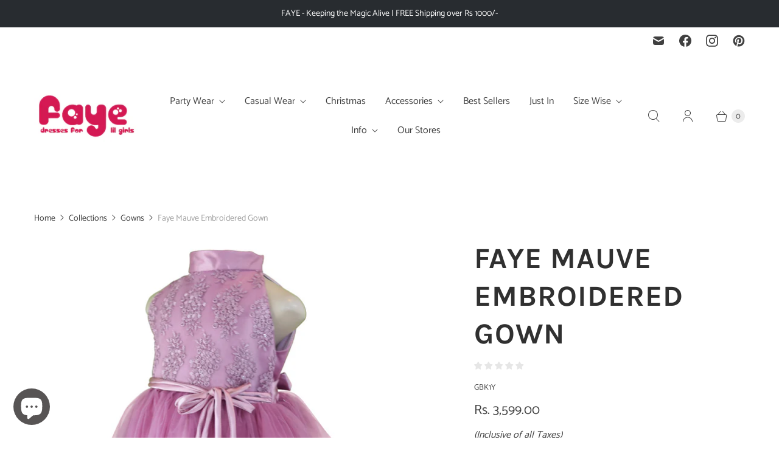

--- FILE ---
content_type: text/html; charset=utf-8
request_url: https://www.faye.in/collections/gowns/products/faye-mauve-embroidered-gown
body_size: 45031
content:
<!doctype html>
<html lang="en" class="no-js">
  <head>
    <!-- Google Tag Manager -->
    <script>
      (function(w,d,s,l,i){w[l]=w[l]||[];w[l].push({'gtm.start':
      new Date().getTime(),event:'gtm.js'});var f=d.getElementsByTagName(s)[0],
      j=d.createElement(s),dl=l!='dataLayer'?'&l='+l:'';j.async=true;j.src=
      'https://www.googletagmanager.com/gtm.js?id='+i+dl;f.parentNode.insertBefore(j,f);
      })(window,document,'script','dataLayer','GTM-5F73X9QC');
    </script>
    <!-- End Google Tag Manager -->

    <!-- Google tag (gtag.js) -->
    <script async src="https://www.googletagmanager.com/gtag/js?id=G-2VECFFNWQF"></script>
    <script>
      window.dataLayer = window.dataLayer || [];
      function gtag(){dataLayer.push(arguments);}
      gtag('js', new Date());

      gtag('config', 'G-2VECFFNWQF');
    </script>

    <meta name="google-site-verification" content="X1cx_c43XRvDOWEIj-tCdoAYkFXH8405ryEZxa0Redw">

    <meta name="p:domain_verify" content="1c101463ecdde28a45b3e993271eafeb">

    <script>
      window.Store = window.Store || {};
      window.Store.id = 2163310661;
    </script>
    <meta charset="utf-8">
    <meta http-equiv="cleartype" content="on">
    <meta name="robots" content="index,follow">

    
    <title>
      Party Gowns for girls | Faye Mauve Embroidered Gown - faye
    </title>

    
      <meta
        name="description"
        content="A gorgeous special occasion Gown made from a Mauve soft tulle with an elaborately embroidered design on the bodice. The waist is banded with self-ties. A voluminous skirt completes the look. Discover more collection of kids gowns and dresses at faye.in"
      >
    

    

<meta name="author" content="faye">
<meta property="og:url" content="https://www.faye.in/products/faye-mauve-embroidered-gown">
<meta property="og:site_name" content="faye">




  <meta property="og:type" content="product">
  <meta property="og:title" content="Faye Mauve Embroidered Gown">
  
    
      <meta property="og:image" content="https://www.faye.in/cdn/shop/products/FayeMauveEmbroideredGown_gbk1_600x.jpg?v=1739150806">
      <meta property="og:image:secure_url" content="https://www.faye.in/cdn/shop/products/FayeMauveEmbroideredGown_gbk1_600x.jpg?v=1739150806">
      <meta property="og:image:width" content="1080">
      <meta property="og:image:height" content="1440">
      <meta property="og:image:alt" content="Party Gown for kids_Faye Mauve Embroidered Gown">
      
    
      <meta property="og:image" content="https://www.faye.in/cdn/shop/products/FayeMauveEmbroideredGown_gbk2_600x.jpg?v=1739150806">
      <meta property="og:image:secure_url" content="https://www.faye.in/cdn/shop/products/FayeMauveEmbroideredGown_gbk2_600x.jpg?v=1739150806">
      <meta property="og:image:width" content="1080">
      <meta property="og:image:height" content="1440">
      <meta property="og:image:alt" content="Gown for kids_Faye Mauve Embroidered Gown">
      
    
      <meta property="og:image" content="https://www.faye.in/cdn/shop/products/FayeMauveEmbroideredGown_gbk3_600x.jpg?v=1739150806">
      <meta property="og:image:secure_url" content="https://www.faye.in/cdn/shop/products/FayeMauveEmbroideredGown_gbk3_600x.jpg?v=1739150806">
      <meta property="og:image:width" content="1080">
      <meta property="og:image:height" content="1440">
      <meta property="og:image:alt" content="Gown for baby girls_Faye Mauve Embroidered Gown">
      
    
  
  <meta property="product:price:amount" content="3,599.00">
  <meta property="product:price:currency" content="INR">



  <meta property="og:description" content="A gorgeous special occasion Gown made from a Mauve soft tulle with an elaborately embroidered design on the bodice. The waist is banded with self-ties. A voluminous skirt completes the look. Discover more collection of kids gowns and dresses at faye.in">




<meta name="twitter:card" content="summary">

  <meta name="twitter:title" content="Faye Mauve Embroidered Gown">
  <meta name="twitter:description" content="A gorgeous special occasion Gown made from a Mauve soft tulle with an elaborately embroidered design on the bodice. The waist is banded with self-ties. A voluminous skirt completes the look. The dress is fully lined for complete coverage to ensure that your baby girl stays comfortable. 
Length - Ankle Length (NOTE- dress may fall at different lengths based upon each child&#39;s body proportions).

Ankle length
Zipper back closure for easy dressing
Tie-back for great fit
Cotton lining for comfort

Wash Care
Dry Clean recommended.">
  <meta name="twitter:image:width" content="240">
  <meta name="twitter:image:height" content="240">
  <meta name="twitter:image" content="https://www.faye.in/cdn/shop/products/FayeMauveEmbroideredGown_gbk1_240x.jpg?v=1739150806">
  <meta name="twitter:image:alt" content="Party Gown for kids_Faye Mauve Embroidered Gown">



    
      <link rel="prev" href="/collections/gowns/products/faye-maroon-ruffled-gown">
    
    
      <link rel="next" href="/collections/gowns/products/faye-pleated-onion-pink-gown">
    

    <!-- Mobile Specific Metas -->
    <meta name="HandheldFriendly" content="True">
    <meta name="MobileOptimized" content="320">
    <meta name="viewport" content="width=device-width,initial-scale=1">
    <meta name="theme-color" content="#ffffff">

    <!-- Preconnect Domains -->
    <link rel="preconnect" href="https://cdn.shopify.com" crossorigin>
    <link rel="preconnect" href="https://fonts.shopify.com" crossorigin>
    <link rel="preconnect" href="https://monorail-edge.shopifysvc.com">

    <!-- Preload Assets -->
    <link rel="preload" href="//www.faye.in/cdn/shop/t/23/assets/theme.css?v=21318255343172527331768473607" as="style">
    <link rel="preload" href="//www.faye.in/cdn/shop/t/23/assets/retina.js?v=148866153347716195141752044304" as="script">

    <!-- Stylesheets for Retina -->
    <link href="//www.faye.in/cdn/shop/t/23/assets/theme.css?v=21318255343172527331768473607" rel="stylesheet" type="text/css" media="all" />

    
      <link rel="shortcut icon" type="image/x-icon" href="//www.faye.in/cdn/shop/files/leaf-pink_trimmed_180x180.gif?v=1613517064">
      <link rel="apple-touch-icon" href="//www.faye.in/cdn/shop/files/leaf-pink_trimmed_180x180.gif?v=1613517064">
      <link rel="apple-touch-icon" sizes="72x72" href="//www.faye.in/cdn/shop/files/leaf-pink_trimmed_72x72.gif?v=1613517064">
      <link rel="apple-touch-icon" sizes="114x114" href="//www.faye.in/cdn/shop/files/leaf-pink_trimmed_114x114.gif?v=1613517064">
      <link rel="apple-touch-icon" sizes="180x180" href="//www.faye.in/cdn/shop/files/leaf-pink_trimmed_180x180.gif?v=1613517064">
      <link rel="apple-touch-icon" sizes="228x228" href="//www.faye.in/cdn/shop/files/leaf-pink_trimmed_228x228.gif?v=1613517064">
    

    <link rel="canonical" href="https://www.faye.in/products/faye-mauve-embroidered-gown">

    

    

    
    <script>
      window.PXUTheme = window.PXUTheme || {};
      window.PXUTheme.version = '6.2.0';
      window.PXUTheme.name = 'Retina';
    </script>
    

    <script>
      
window.PXUTheme = window.PXUTheme || {};


window.PXUTheme.routes = window.PXUTheme.routes || {};
window.PXUTheme.routes.root_url = "/";
window.PXUTheme.routes.cart_url = "/cart";
window.PXUTheme.routes.search_url = "/search";
window.PXUTheme.routes.product_recommendations_url = "/recommendations/products";


window.PXUTheme.theme_settings = {};

window.PXUTheme.theme_settings.current_locale = "en";
window.PXUTheme.theme_settings.shop_url = "https://www.faye.in";


window.PXUTheme.theme_settings.cart_action_type = "ajax";
window.PXUTheme.theme_settings.shipping_calculator = false;


window.PXUTheme.theme_settings.newsletter_popup = false;
window.PXUTheme.theme_settings.newsletter_popup_days = "2";
window.PXUTheme.theme_settings.newsletter_popup_mobile = false;
window.PXUTheme.theme_settings.newsletter_popup_seconds = 10;


window.PXUTheme.theme_settings.search_option = "product";
window.PXUTheme.theme_settings.enable_autocomplete = true;


window.PXUTheme.theme_settings.free_text = "Free";
window.PXUTheme.theme_settings.sold_out_options = "disabled";
window.PXUTheme.theme_settings.select_first_available_variant = true;
window.PXUTheme.theme_settings.notify_me_form = true;
window.PXUTheme.theme_settings.show_secondary_media = true;


window.PXUTheme.theme_settings.display_inventory_left = false;
window.PXUTheme.theme_settings.inventory_threshold = 10;
window.PXUTheme.theme_settings.limit_quantity = false;


window.PXUTheme.translation = {};


window.PXUTheme.translation.newsletter_success_text = "Thank you for joining our mailing list!";


window.PXUTheme.translation.contact_field_email = "";


window.PXUTheme.translation.menu = "Menu";


window.PXUTheme.translation.search = "Search";
window.PXUTheme.translation.all_results = "View all results";
window.PXUTheme.translation.no_results = "No results found.";
window.PXUTheme.translation.your_search = "Your search for";
window.PXUTheme.translation.no_match = "did not match any results.";


window.PXUTheme.translation.agree_to_terms_warning = "You must agree with the terms and conditions to checkout.";
window.PXUTheme.translation.cart_discount = "Discount";
window.PXUTheme.translation.edit_cart = "Edit Cart";
window.PXUTheme.translation.add_to_cart = "Add to Cart";
window.PXUTheme.translation.add_to_cart_success = "Translation missing: en.layout.general.add_to_cart_success";
window.PXUTheme.translation.agree_to_terms_html = "I Agree with the Terms &amp; Conditions";
window.PXUTheme.translation.checkout = "Checkout";
window.PXUTheme.translation.or = "Translation missing: en.layout.general.or";
window.PXUTheme.translation.continue_shopping = "Continue Shopping";
window.PXUTheme.translation.empty_cart = "Your Cart is Empty";
window.PXUTheme.translation.cart_total = "Total";
window.PXUTheme.translation.subtotal = "Subtotal";
window.PXUTheme.translation.cart_notes = "Order Notes";
window.PXUTheme.translation.no_shipping_destination = "We do not ship to this destination.";
window.PXUTheme.translation.additional_rate = "There is one shipping rate available for";
window.PXUTheme.translation.additional_rate_at = "at";
window.PXUTheme.translation.additional_rates_part_1 = "There are";
window.PXUTheme.translation.additional_rates_part_2 = "shipping rates available for";
window.PXUTheme.translation.additional_rates_part_3 = "starting at";



window.PXUTheme.translation.product_add_to_cart_success = "Added";
window.PXUTheme.translation.product_add_to_cart = "Add to Cart";
window.PXUTheme.translation.product_notify_form_email = "Enter your email address...";
window.PXUTheme.translation.product_notify_form_send = "Send";
window.PXUTheme.translation.items_left_count_one = "item left";
window.PXUTheme.translation.items_left_count_other = "items left";
window.PXUTheme.translation.product_sold_out = "Sold Out";
window.PXUTheme.translation.product_unavailable = "Unavailable";
window.PXUTheme.translation.product_notify_form_success = "Thanks! We will notify you when this product becomes available!";
window.PXUTheme.translation.product_from = "from";



window.PXUTheme.media_queries = {};
window.PXUTheme.media_queries.small = window.matchMedia( "(max-width: 480px)" );
window.PXUTheme.media_queries.medium = window.matchMedia( "(max-width: 798px)" );
window.PXUTheme.media_queries.large = window.matchMedia( "(min-width: 799px)" );
window.PXUTheme.media_queries.larger = window.matchMedia( "(min-width: 960px)" );
window.PXUTheme.media_queries.xlarge = window.matchMedia( "(min-width: 1200px)" );
window.PXUTheme.media_queries.ie10 = window.matchMedia( "all and (-ms-high-contrast: none), (-ms-high-contrast: active)" );
window.PXUTheme.media_queries.tablet = window.matchMedia( "only screen and (min-width: 799px) and (max-width: 1024px)" );


window.PXUTheme.device = {};
window.PXUTheme.device.hasTouch = window.matchMedia("(any-pointer: coarse)");
window.PXUTheme.device.hasMouse = window.matchMedia("(any-pointer: fine)");


window.PXUTheme.currency = {};


window.PXUTheme.currency.shop_currency = "INR";
window.PXUTheme.currency.default_currency = "USD";
window.PXUTheme.currency.display_format = "money_format";
window.PXUTheme.currency.money_format = "Rs. {{amount}}";
window.PXUTheme.currency.money_format_no_currency = "Rs. {{amount}}";
window.PXUTheme.currency.money_format_currency = "Rs. {{amount}}";
window.PXUTheme.currency.native_multi_currency = false;
window.PXUTheme.currency.iso_code = "INR";
window.PXUTheme.currency.symbol = "₹";
window.PXUTheme.currency.shipping_calculator = false;
    </script>

    <script src="//www.faye.in/cdn/shop/t/23/assets/retina.js?v=148866153347716195141752044304" defer></script>

    <script>window.performance && window.performance.mark && window.performance.mark('shopify.content_for_header.start');</script><meta name="google-site-verification" content="X1cx_c43XRvDOWEIj-tCdoAYkFXH8405ryEZxa0Redw">
<meta id="shopify-digital-wallet" name="shopify-digital-wallet" content="/2163310661/digital_wallets/dialog">
<link rel="alternate" type="application/json+oembed" href="https://www.faye.in/products/faye-mauve-embroidered-gown.oembed">
<script async="async" src="/checkouts/internal/preloads.js?locale=en-IN"></script>
<script id="shopify-features" type="application/json">{"accessToken":"8c51b007024abee8e6c0ed281651570d","betas":["rich-media-storefront-analytics"],"domain":"www.faye.in","predictiveSearch":true,"shopId":2163310661,"locale":"en"}</script>
<script>var Shopify = Shopify || {};
Shopify.shop = "fayedresses.myshopify.com";
Shopify.locale = "en";
Shopify.currency = {"active":"INR","rate":"1.0"};
Shopify.country = "IN";
Shopify.theme = {"name":"Magic","id":145777230013,"schema_name":"Retina","schema_version":"6.2.0","theme_store_id":null,"role":"main"};
Shopify.theme.handle = "null";
Shopify.theme.style = {"id":null,"handle":null};
Shopify.cdnHost = "www.faye.in/cdn";
Shopify.routes = Shopify.routes || {};
Shopify.routes.root = "/";</script>
<script type="module">!function(o){(o.Shopify=o.Shopify||{}).modules=!0}(window);</script>
<script>!function(o){function n(){var o=[];function n(){o.push(Array.prototype.slice.apply(arguments))}return n.q=o,n}var t=o.Shopify=o.Shopify||{};t.loadFeatures=n(),t.autoloadFeatures=n()}(window);</script>
<script id="shop-js-analytics" type="application/json">{"pageType":"product"}</script>
<script defer="defer" async type="module" src="//www.faye.in/cdn/shopifycloud/shop-js/modules/v2/client.init-shop-cart-sync_IZsNAliE.en.esm.js"></script>
<script defer="defer" async type="module" src="//www.faye.in/cdn/shopifycloud/shop-js/modules/v2/chunk.common_0OUaOowp.esm.js"></script>
<script type="module">
  await import("//www.faye.in/cdn/shopifycloud/shop-js/modules/v2/client.init-shop-cart-sync_IZsNAliE.en.esm.js");
await import("//www.faye.in/cdn/shopifycloud/shop-js/modules/v2/chunk.common_0OUaOowp.esm.js");

  window.Shopify.SignInWithShop?.initShopCartSync?.({"fedCMEnabled":true,"windoidEnabled":true});

</script>
<script>(function() {
  var isLoaded = false;
  function asyncLoad() {
    if (isLoaded) return;
    isLoaded = true;
    var urls = ["\/\/cdn.shopify.com\/proxy\/3fb9aea198da26c3b284003ebe7d033c30db400099f7a2f4ac60e73963d2532d\/api.goaffpro.com\/loader.js?shop=fayedresses.myshopify.com\u0026sp-cache-control=cHVibGljLCBtYXgtYWdlPTkwMA","https:\/\/cdn2.ryviu.com\/v\/static\/js\/app.js?shop=fayedresses.myshopify.com","https:\/\/branding-resources.s3.ap-south-1.amazonaws.com\/default\/bot\/shopify\/wabotscript-app.js?wa_bot_identifier=9064522dec9740ed\u0026base_url=https:\/\/app.engati.com\u0026brand_name=Engati\u0026is_widget_customised=no\u0026shop=fayedresses.myshopify.com"];
    for (var i = 0; i < urls.length; i++) {
      var s = document.createElement('script');
      s.type = 'text/javascript';
      s.async = true;
      s.src = urls[i];
      var x = document.getElementsByTagName('script')[0];
      x.parentNode.insertBefore(s, x);
    }
  };
  if(window.attachEvent) {
    window.attachEvent('onload', asyncLoad);
  } else {
    window.addEventListener('load', asyncLoad, false);
  }
})();</script>
<script id="__st">var __st={"a":2163310661,"offset":19800,"reqid":"b7a0818e-d34a-4d3b-9357-32452df4485c-1768543028","pageurl":"www.faye.in\/collections\/gowns\/products\/faye-mauve-embroidered-gown","u":"cb5f5498bbaa","p":"product","rtyp":"product","rid":7284652605629};</script>
<script>window.ShopifyPaypalV4VisibilityTracking = true;</script>
<script id="captcha-bootstrap">!function(){'use strict';const t='contact',e='account',n='new_comment',o=[[t,t],['blogs',n],['comments',n],[t,'customer']],c=[[e,'customer_login'],[e,'guest_login'],[e,'recover_customer_password'],[e,'create_customer']],r=t=>t.map((([t,e])=>`form[action*='/${t}']:not([data-nocaptcha='true']) input[name='form_type'][value='${e}']`)).join(','),a=t=>()=>t?[...document.querySelectorAll(t)].map((t=>t.form)):[];function s(){const t=[...o],e=r(t);return a(e)}const i='password',u='form_key',d=['recaptcha-v3-token','g-recaptcha-response','h-captcha-response',i],f=()=>{try{return window.sessionStorage}catch{return}},m='__shopify_v',_=t=>t.elements[u];function p(t,e,n=!1){try{const o=window.sessionStorage,c=JSON.parse(o.getItem(e)),{data:r}=function(t){const{data:e,action:n}=t;return t[m]||n?{data:e,action:n}:{data:t,action:n}}(c);for(const[e,n]of Object.entries(r))t.elements[e]&&(t.elements[e].value=n);n&&o.removeItem(e)}catch(o){console.error('form repopulation failed',{error:o})}}const l='form_type',E='cptcha';function T(t){t.dataset[E]=!0}const w=window,h=w.document,L='Shopify',v='ce_forms',y='captcha';let A=!1;((t,e)=>{const n=(g='f06e6c50-85a8-45c8-87d0-21a2b65856fe',I='https://cdn.shopify.com/shopifycloud/storefront-forms-hcaptcha/ce_storefront_forms_captcha_hcaptcha.v1.5.2.iife.js',D={infoText:'Protected by hCaptcha',privacyText:'Privacy',termsText:'Terms'},(t,e,n)=>{const o=w[L][v],c=o.bindForm;if(c)return c(t,g,e,D).then(n);var r;o.q.push([[t,g,e,D],n]),r=I,A||(h.body.append(Object.assign(h.createElement('script'),{id:'captcha-provider',async:!0,src:r})),A=!0)});var g,I,D;w[L]=w[L]||{},w[L][v]=w[L][v]||{},w[L][v].q=[],w[L][y]=w[L][y]||{},w[L][y].protect=function(t,e){n(t,void 0,e),T(t)},Object.freeze(w[L][y]),function(t,e,n,w,h,L){const[v,y,A,g]=function(t,e,n){const i=e?o:[],u=t?c:[],d=[...i,...u],f=r(d),m=r(i),_=r(d.filter((([t,e])=>n.includes(e))));return[a(f),a(m),a(_),s()]}(w,h,L),I=t=>{const e=t.target;return e instanceof HTMLFormElement?e:e&&e.form},D=t=>v().includes(t);t.addEventListener('submit',(t=>{const e=I(t);if(!e)return;const n=D(e)&&!e.dataset.hcaptchaBound&&!e.dataset.recaptchaBound,o=_(e),c=g().includes(e)&&(!o||!o.value);(n||c)&&t.preventDefault(),c&&!n&&(function(t){try{if(!f())return;!function(t){const e=f();if(!e)return;const n=_(t);if(!n)return;const o=n.value;o&&e.removeItem(o)}(t);const e=Array.from(Array(32),(()=>Math.random().toString(36)[2])).join('');!function(t,e){_(t)||t.append(Object.assign(document.createElement('input'),{type:'hidden',name:u})),t.elements[u].value=e}(t,e),function(t,e){const n=f();if(!n)return;const o=[...t.querySelectorAll(`input[type='${i}']`)].map((({name:t})=>t)),c=[...d,...o],r={};for(const[a,s]of new FormData(t).entries())c.includes(a)||(r[a]=s);n.setItem(e,JSON.stringify({[m]:1,action:t.action,data:r}))}(t,e)}catch(e){console.error('failed to persist form',e)}}(e),e.submit())}));const S=(t,e)=>{t&&!t.dataset[E]&&(n(t,e.some((e=>e===t))),T(t))};for(const o of['focusin','change'])t.addEventListener(o,(t=>{const e=I(t);D(e)&&S(e,y())}));const B=e.get('form_key'),M=e.get(l),P=B&&M;t.addEventListener('DOMContentLoaded',(()=>{const t=y();if(P)for(const e of t)e.elements[l].value===M&&p(e,B);[...new Set([...A(),...v().filter((t=>'true'===t.dataset.shopifyCaptcha))])].forEach((e=>S(e,t)))}))}(h,new URLSearchParams(w.location.search),n,t,e,['guest_login'])})(!0,!0)}();</script>
<script integrity="sha256-4kQ18oKyAcykRKYeNunJcIwy7WH5gtpwJnB7kiuLZ1E=" data-source-attribution="shopify.loadfeatures" defer="defer" src="//www.faye.in/cdn/shopifycloud/storefront/assets/storefront/load_feature-a0a9edcb.js" crossorigin="anonymous"></script>
<script data-source-attribution="shopify.dynamic_checkout.dynamic.init">var Shopify=Shopify||{};Shopify.PaymentButton=Shopify.PaymentButton||{isStorefrontPortableWallets:!0,init:function(){window.Shopify.PaymentButton.init=function(){};var t=document.createElement("script");t.src="https://www.faye.in/cdn/shopifycloud/portable-wallets/latest/portable-wallets.en.js",t.type="module",document.head.appendChild(t)}};
</script>
<script data-source-attribution="shopify.dynamic_checkout.buyer_consent">
  function portableWalletsHideBuyerConsent(e){var t=document.getElementById("shopify-buyer-consent"),n=document.getElementById("shopify-subscription-policy-button");t&&n&&(t.classList.add("hidden"),t.setAttribute("aria-hidden","true"),n.removeEventListener("click",e))}function portableWalletsShowBuyerConsent(e){var t=document.getElementById("shopify-buyer-consent"),n=document.getElementById("shopify-subscription-policy-button");t&&n&&(t.classList.remove("hidden"),t.removeAttribute("aria-hidden"),n.addEventListener("click",e))}window.Shopify?.PaymentButton&&(window.Shopify.PaymentButton.hideBuyerConsent=portableWalletsHideBuyerConsent,window.Shopify.PaymentButton.showBuyerConsent=portableWalletsShowBuyerConsent);
</script>
<script>
  function portableWalletsCleanup(e){e&&e.src&&console.error("Failed to load portable wallets script "+e.src);var t=document.querySelectorAll("shopify-accelerated-checkout .shopify-payment-button__skeleton, shopify-accelerated-checkout-cart .wallet-cart-button__skeleton"),e=document.getElementById("shopify-buyer-consent");for(let e=0;e<t.length;e++)t[e].remove();e&&e.remove()}function portableWalletsNotLoadedAsModule(e){e instanceof ErrorEvent&&"string"==typeof e.message&&e.message.includes("import.meta")&&"string"==typeof e.filename&&e.filename.includes("portable-wallets")&&(window.removeEventListener("error",portableWalletsNotLoadedAsModule),window.Shopify.PaymentButton.failedToLoad=e,"loading"===document.readyState?document.addEventListener("DOMContentLoaded",window.Shopify.PaymentButton.init):window.Shopify.PaymentButton.init())}window.addEventListener("error",portableWalletsNotLoadedAsModule);
</script>

<script type="module" src="https://www.faye.in/cdn/shopifycloud/portable-wallets/latest/portable-wallets.en.js" onError="portableWalletsCleanup(this)" crossorigin="anonymous"></script>
<script nomodule>
  document.addEventListener("DOMContentLoaded", portableWalletsCleanup);
</script>

<link id="shopify-accelerated-checkout-styles" rel="stylesheet" media="screen" href="https://www.faye.in/cdn/shopifycloud/portable-wallets/latest/accelerated-checkout-backwards-compat.css" crossorigin="anonymous">
<style id="shopify-accelerated-checkout-cart">
        #shopify-buyer-consent {
  margin-top: 1em;
  display: inline-block;
  width: 100%;
}

#shopify-buyer-consent.hidden {
  display: none;
}

#shopify-subscription-policy-button {
  background: none;
  border: none;
  padding: 0;
  text-decoration: underline;
  font-size: inherit;
  cursor: pointer;
}

#shopify-subscription-policy-button::before {
  box-shadow: none;
}

      </style>

<script>window.performance && window.performance.mark && window.performance.mark('shopify.content_for_header.end');</script>

    <script>
      document.documentElement.className=document.documentElement.className.replace(/\bno-js\b/,'js');
      if(window.Shopify&&window.Shopify.designMode)document.documentElement.className+=' in-theme-editor';
    </script>
  <!-- BEGIN app block: shopify://apps/ryviu-product-reviews-app/blocks/ryviu-js/807ad6ed-1a6a-4559-abea-ed062858d9da -->
<script>
  // RYVIU APP :: Settings
  var ryviu_global_settings = {"design_settings":{"client_theme":"masonry","backgroundModal":"#ffffff","colorModal":"#333333","date":"timeago","colection":true,"no_review":true,"reviews_per_page":"10","sort":"late","verify_reply":true,"verify_review":true,"defaultDate":"timeago","showing":30,"no_number":false,"defautDate":"timeago","aimgs":false},"form":{"colorTitle":"#696969","colorInput":"#464646","colorNotice":"#dd2c00","colorStarForm":"#ececec","starActivecolor":"#fdbc00","colorSubmit":"#ffffff","backgroundSubmit":"#00aeef","showtitleForm":true,"showTitle":true,"autoPublish":true,"loadAfterContentLoaded":true,"titleName":"Your Name","placeholderName":"John Smith","titleForm":"Write a review","titleSuccess":"Thank you! Your review is submited.","noticeName":"Your name is required field","titleEmail":"Your Email","placeholderEmail":"example@yourdomain.com","noticeEmail":"Your email is required and valid email","titleSubject":"Review Title","placeholderSubject":"Look great","noticeSubject":"Title is required field","titleMessenger":"Review Content","noticeMessenger":"Your review is required field","placeholderMessenger":"Write something","titleSubmit":"Submit Your Review"},"questions":{"answer_form":"Your answers","answer_text":"Answer question","ask_community_text":"Ask the community","by_text":"Author","community_text":"Ask the community here","des_form":"Ask a question to the community here","email_form":"Your E-Mail Adresse","helpful_text":"Most helpful","input_text":"Have a question? Search for answers","name_form":"Your Name","newest_text":"Latest New","notice_form":"Complete before submitting","of_text":"of","on_text":"am","placeholder_answer_form":"Answer is a required field!","placeholder_question_form":"Question is a required field!","question_answer_form":"Question","question_form":"Your question","questions_text":"questions","showing_text":"Show","submit_answer_form":"Send a reply","submit_form":"Send a question","titleCustomer":"","title_answer_form":"Answer question","title_form":"No answer found?","write_question_text":"Ask a question"},"review_widget":{"star":1,"hidedate":false,"noreview":true,"showspam":true,"style":"style2","order_by":"late","starStyle":"style1","starActiveStyle":"style1","starcolor":"#e6e6e6","dateSelect":"dateDefaut","title":true,"noavatar":false,"nostars":false,"customDate":"dd\/MM\/yy","starActivecolor":"#fdbc00","colorTitle":"#6c8187","colorAvatar":"#f8f8f8","colorWrite":"#ffffff","backgroundWrite":"#ffb102","colorVerified":"#05d92d","nowrite":false,"disablePurchase":false,"disableWidget":false,"disableReply":true,"disableHelpul":false,"infoProductFeature":false,"nolastname":false,"hideFlag":false,"payment_type":"Monthly","reviewText":"review","outofText":"out of","starsText":"stars","helpulText":"Is this helpful?","ryplyText":"Comment","latestText":"Latest","oldestText":"Oldest","tstar5":"Excellent","tstar4":"Very Good","tstar3":"Average","tstar2":"Poor","tstar1":"Terrible","showingText":"Showing","ofText":"of","reviewsText":"reviews","noReviews":"No reviews","firstReview":"Write a first review now","showText":"Show:","sortbyText":"Sort by:","titleWrite":"Write a review","textVerified":"Verified Purchase","titleCustomer":"Customer Reviews","backgroundRyviu":"transparent","paddingTop":"0","paddingLeft":"0","paddingRight":"0","paddingBottom":"0","borderWidth":"0","borderStyle":"solid","borderColor":"#ffffff","show_title_customer":false,"filter_reviews":"all","filter_reviews_local":"US","random_from":0,"random_to":20,"starHeight":13,"disbaleMoreImg":true,"autoHeightImage":true}};
  var ryviu_version = '2';
  if (typeof Shopify !== 'undefined' && Shopify.designMode && document.documentElement) {
    document.documentElement.classList.add('ryviu-shopify-mode');
  }
</script>



<!-- END app block --><!-- BEGIN app block: shopify://apps/ta-labels-badges/blocks/bss-pl-config-data/91bfe765-b604-49a1-805e-3599fa600b24 --><script
    id='bss-pl-config-data'
>
	let TAE_StoreId = "63311";
	if (typeof BSS_PL == 'undefined' || TAE_StoreId !== "") {
  		var BSS_PL = {};
		BSS_PL.storeId = 63311;
		BSS_PL.currentPlan = "free";
		BSS_PL.apiServerProduction = "https://product-labels.tech-arms.io";
		BSS_PL.publicAccessToken = "bd875e7b497fa39085f03ae1cea5169b";
		BSS_PL.customerTags = "null";
		BSS_PL.customerId = "null";
		BSS_PL.storeIdCustomOld = 10678;
		BSS_PL.storeIdOldWIthPriority = 12200;
		BSS_PL.storeIdOptimizeAppendLabel = 59637
		BSS_PL.optimizeCodeIds = null; 
		BSS_PL.extendedFeatureIds = null;
		BSS_PL.integration = {"laiReview":{"status":0,"config":[]}};
		BSS_PL.settingsData  = {};
		BSS_PL.configProductMetafields = [];
		BSS_PL.configVariantMetafields = [];
		
		BSS_PL.configData = [].concat();

		
		BSS_PL.configDataBanner = [].concat();

		
		BSS_PL.configDataPopup = [].concat();

		
		BSS_PL.configDataLabelGroup = [].concat();
		
		
		BSS_PL.collectionID = ``;
		BSS_PL.collectionHandle = ``;
		BSS_PL.collectionTitle = ``;

		
		BSS_PL.conditionConfigData = [].concat();
	}
</script>




<style>
    
    

</style>

<script>
    function bssLoadScripts(src, callback, isDefer = false) {
        const scriptTag = document.createElement('script');
        document.head.appendChild(scriptTag);
        scriptTag.src = src;
        if (isDefer) {
            scriptTag.defer = true;
        } else {
            scriptTag.async = true;
        }
        if (callback) {
            scriptTag.addEventListener('load', function () {
                callback();
            });
        }
    }
    const scriptUrls = [
        "https://cdn.shopify.com/extensions/019bc4fb-09b1-7c2a-aaf4-8025e33c8448/product-label-557/assets/bss-pl-init-helper.js",
        "https://cdn.shopify.com/extensions/019bc4fb-09b1-7c2a-aaf4-8025e33c8448/product-label-557/assets/bss-pl-init-config-run-scripts.js",
    ];
    Promise.all(scriptUrls.map((script) => new Promise((resolve) => bssLoadScripts(script, resolve)))).then((res) => {
        console.log('BSS scripts loaded');
        window.bssScriptsLoaded = true;
    });

	function bssInitScripts() {
		if (BSS_PL.configData.length) {
			const enabledFeature = [
				{ type: 1, script: "https://cdn.shopify.com/extensions/019bc4fb-09b1-7c2a-aaf4-8025e33c8448/product-label-557/assets/bss-pl-init-for-label.js" },
				{ type: 2, badge: [0, 7, 8], script: "https://cdn.shopify.com/extensions/019bc4fb-09b1-7c2a-aaf4-8025e33c8448/product-label-557/assets/bss-pl-init-for-badge-product-name.js" },
				{ type: 2, badge: [1, 11], script: "https://cdn.shopify.com/extensions/019bc4fb-09b1-7c2a-aaf4-8025e33c8448/product-label-557/assets/bss-pl-init-for-badge-product-image.js" },
				{ type: 2, badge: 2, script: "https://cdn.shopify.com/extensions/019bc4fb-09b1-7c2a-aaf4-8025e33c8448/product-label-557/assets/bss-pl-init-for-badge-custom-selector.js" },
				{ type: 2, badge: [3, 9, 10], script: "https://cdn.shopify.com/extensions/019bc4fb-09b1-7c2a-aaf4-8025e33c8448/product-label-557/assets/bss-pl-init-for-badge-price.js" },
				{ type: 2, badge: 4, script: "https://cdn.shopify.com/extensions/019bc4fb-09b1-7c2a-aaf4-8025e33c8448/product-label-557/assets/bss-pl-init-for-badge-add-to-cart-btn.js" },
				{ type: 2, badge: 5, script: "https://cdn.shopify.com/extensions/019bc4fb-09b1-7c2a-aaf4-8025e33c8448/product-label-557/assets/bss-pl-init-for-badge-quantity-box.js" },
				{ type: 2, badge: 6, script: "https://cdn.shopify.com/extensions/019bc4fb-09b1-7c2a-aaf4-8025e33c8448/product-label-557/assets/bss-pl-init-for-badge-buy-it-now-btn.js" }
			]
				.filter(({ type, badge }) => BSS_PL.configData.some(item => item.label_type === type && (badge === undefined || (Array.isArray(badge) ? badge.includes(item.badge_type) : item.badge_type === badge))) || (type === 1 && BSS_PL.configDataLabelGroup && BSS_PL.configDataLabelGroup.length))
				.map(({ script }) => script);
				
            enabledFeature.forEach((src) => bssLoadScripts(src));

            if (enabledFeature.length) {
                const src = "https://cdn.shopify.com/extensions/019bc4fb-09b1-7c2a-aaf4-8025e33c8448/product-label-557/assets/bss-product-label-js.js";
                bssLoadScripts(src);
            }
        }

        if (BSS_PL.configDataBanner && BSS_PL.configDataBanner.length) {
            const src = "https://cdn.shopify.com/extensions/019bc4fb-09b1-7c2a-aaf4-8025e33c8448/product-label-557/assets/bss-product-label-banner.js";
            bssLoadScripts(src);
        }

        if (BSS_PL.configDataPopup && BSS_PL.configDataPopup.length) {
            const src = "https://cdn.shopify.com/extensions/019bc4fb-09b1-7c2a-aaf4-8025e33c8448/product-label-557/assets/bss-product-label-popup.js";
            bssLoadScripts(src);
        }

        if (window.location.search.includes('bss-pl-custom-selector')) {
            const src = "https://cdn.shopify.com/extensions/019bc4fb-09b1-7c2a-aaf4-8025e33c8448/product-label-557/assets/bss-product-label-custom-position.js";
            bssLoadScripts(src, null, true);
        }
    }
    bssInitScripts();
</script>


<!-- END app block --><!-- BEGIN app block: shopify://apps/judge-me-reviews/blocks/judgeme_core/61ccd3b1-a9f2-4160-9fe9-4fec8413e5d8 --><!-- Start of Judge.me Core -->






<link rel="dns-prefetch" href="https://cdnwidget.judge.me">
<link rel="dns-prefetch" href="https://cdn.judge.me">
<link rel="dns-prefetch" href="https://cdn1.judge.me">
<link rel="dns-prefetch" href="https://api.judge.me">

<script data-cfasync='false' class='jdgm-settings-script'>window.jdgmSettings={"pagination":5,"disable_web_reviews":false,"badge_no_review_text":"No reviews","badge_n_reviews_text":"{{ n }} review/reviews","hide_badge_preview_if_no_reviews":true,"badge_hide_text":false,"enforce_center_preview_badge":false,"widget_title":"Customer Reviews","widget_open_form_text":"Write a review","widget_close_form_text":"Cancel review","widget_refresh_page_text":"Refresh page","widget_summary_text":"Based on {{ number_of_reviews }} review/reviews","widget_no_review_text":"Be the first to write a review","widget_name_field_text":"Display name","widget_verified_name_field_text":"Verified Name (public)","widget_name_placeholder_text":"Display name","widget_required_field_error_text":"This field is required.","widget_email_field_text":"Email address","widget_verified_email_field_text":"Verified Email (private, can not be edited)","widget_email_placeholder_text":"Your email address","widget_email_field_error_text":"Please enter a valid email address.","widget_rating_field_text":"Rating","widget_review_title_field_text":"Review Title","widget_review_title_placeholder_text":"Give your review a title","widget_review_body_field_text":"Review content","widget_review_body_placeholder_text":"Start writing here...","widget_pictures_field_text":"Picture/Video (optional)","widget_submit_review_text":"Submit Review","widget_submit_verified_review_text":"Submit Verified Review","widget_submit_success_msg_with_auto_publish":"Thank you! Please refresh the page in a few moments to see your review. You can remove or edit your review by logging into \u003ca href='https://judge.me/login' target='_blank' rel='nofollow noopener'\u003eJudge.me\u003c/a\u003e","widget_submit_success_msg_no_auto_publish":"Thank you! Your review will be published as soon as it is approved by the shop admin. You can remove or edit your review by logging into \u003ca href='https://judge.me/login' target='_blank' rel='nofollow noopener'\u003eJudge.me\u003c/a\u003e","widget_show_default_reviews_out_of_total_text":"Showing {{ n_reviews_shown }} out of {{ n_reviews }} reviews.","widget_show_all_link_text":"Show all","widget_show_less_link_text":"Show less","widget_author_said_text":"{{ reviewer_name }} said:","widget_days_text":"{{ n }} days ago","widget_weeks_text":"{{ n }} week/weeks ago","widget_months_text":"{{ n }} month/months ago","widget_years_text":"{{ n }} year/years ago","widget_yesterday_text":"Yesterday","widget_today_text":"Today","widget_replied_text":"\u003e\u003e {{ shop_name }} replied:","widget_read_more_text":"Read more","widget_reviewer_name_as_initial":"","widget_rating_filter_color":"#fbcd0a","widget_rating_filter_see_all_text":"See all reviews","widget_sorting_most_recent_text":"Most Recent","widget_sorting_highest_rating_text":"Highest Rating","widget_sorting_lowest_rating_text":"Lowest Rating","widget_sorting_with_pictures_text":"Only Pictures","widget_sorting_most_helpful_text":"Most Helpful","widget_open_question_form_text":"Ask a question","widget_reviews_subtab_text":"Reviews","widget_questions_subtab_text":"Questions","widget_question_label_text":"Question","widget_answer_label_text":"Answer","widget_question_placeholder_text":"Write your question here","widget_submit_question_text":"Submit Question","widget_question_submit_success_text":"Thank you for your question! We will notify you once it gets answered.","verified_badge_text":"Verified","verified_badge_bg_color":"","verified_badge_text_color":"","verified_badge_placement":"left-of-reviewer-name","widget_review_max_height":"","widget_hide_border":false,"widget_social_share":false,"widget_thumb":false,"widget_review_location_show":false,"widget_location_format":"","all_reviews_include_out_of_store_products":true,"all_reviews_out_of_store_text":"(out of store)","all_reviews_pagination":100,"all_reviews_product_name_prefix_text":"about","enable_review_pictures":true,"enable_question_anwser":false,"widget_theme":"default","review_date_format":"mm/dd/yyyy","default_sort_method":"most-recent","widget_product_reviews_subtab_text":"Product Reviews","widget_shop_reviews_subtab_text":"Shop Reviews","widget_other_products_reviews_text":"Reviews for other products","widget_store_reviews_subtab_text":"Store reviews","widget_no_store_reviews_text":"This store hasn't received any reviews yet","widget_web_restriction_product_reviews_text":"This product hasn't received any reviews yet","widget_no_items_text":"No items found","widget_show_more_text":"Show more","widget_write_a_store_review_text":"Write a Store Review","widget_other_languages_heading":"Reviews in Other Languages","widget_translate_review_text":"Translate review to {{ language }}","widget_translating_review_text":"Translating...","widget_show_original_translation_text":"Show original ({{ language }})","widget_translate_review_failed_text":"Review couldn't be translated.","widget_translate_review_retry_text":"Retry","widget_translate_review_try_again_later_text":"Try again later","show_product_url_for_grouped_product":false,"widget_sorting_pictures_first_text":"Pictures First","show_pictures_on_all_rev_page_mobile":false,"show_pictures_on_all_rev_page_desktop":false,"floating_tab_hide_mobile_install_preference":false,"floating_tab_button_name":"★ Reviews","floating_tab_title":"Let customers speak for us","floating_tab_button_color":"","floating_tab_button_background_color":"","floating_tab_url":"","floating_tab_url_enabled":false,"floating_tab_tab_style":"text","all_reviews_text_badge_text":"Customers rate us {{ shop.metafields.judgeme.all_reviews_rating | round: 1 }}/5 based on {{ shop.metafields.judgeme.all_reviews_count }} reviews.","all_reviews_text_badge_text_branded_style":"{{ shop.metafields.judgeme.all_reviews_rating | round: 1 }} out of 5 stars based on {{ shop.metafields.judgeme.all_reviews_count }} reviews","is_all_reviews_text_badge_a_link":false,"show_stars_for_all_reviews_text_badge":false,"all_reviews_text_badge_url":"","all_reviews_text_style":"branded","all_reviews_text_color_style":"judgeme_brand_color","all_reviews_text_color":"#108474","all_reviews_text_show_jm_brand":false,"featured_carousel_show_header":true,"featured_carousel_title":"Let customers speak for us","testimonials_carousel_title":"Customers are saying","videos_carousel_title":"Real customer stories","cards_carousel_title":"Customers are saying","featured_carousel_count_text":"from {{ n }} reviews","featured_carousel_add_link_to_all_reviews_page":false,"featured_carousel_url":"","featured_carousel_show_images":true,"featured_carousel_autoslide_interval":5,"featured_carousel_arrows_on_the_sides":false,"featured_carousel_height":250,"featured_carousel_width":80,"featured_carousel_image_size":0,"featured_carousel_image_height":250,"featured_carousel_arrow_color":"#eeeeee","verified_count_badge_style":"branded","verified_count_badge_orientation":"horizontal","verified_count_badge_color_style":"judgeme_brand_color","verified_count_badge_color":"#108474","is_verified_count_badge_a_link":false,"verified_count_badge_url":"","verified_count_badge_show_jm_brand":true,"widget_rating_preset_default":5,"widget_first_sub_tab":"product-reviews","widget_show_histogram":true,"widget_histogram_use_custom_color":false,"widget_pagination_use_custom_color":false,"widget_star_use_custom_color":false,"widget_verified_badge_use_custom_color":false,"widget_write_review_use_custom_color":false,"picture_reminder_submit_button":"Upload Pictures","enable_review_videos":false,"mute_video_by_default":false,"widget_sorting_videos_first_text":"Videos First","widget_review_pending_text":"Pending","featured_carousel_items_for_large_screen":3,"social_share_options_order":"Facebook,Twitter","remove_microdata_snippet":true,"disable_json_ld":false,"enable_json_ld_products":false,"preview_badge_show_question_text":false,"preview_badge_no_question_text":"No questions","preview_badge_n_question_text":"{{ number_of_questions }} question/questions","qa_badge_show_icon":false,"qa_badge_position":"same-row","remove_judgeme_branding":true,"widget_add_search_bar":false,"widget_search_bar_placeholder":"Search","widget_sorting_verified_only_text":"Verified only","featured_carousel_theme":"default","featured_carousel_show_rating":true,"featured_carousel_show_title":true,"featured_carousel_show_body":true,"featured_carousel_show_date":false,"featured_carousel_show_reviewer":true,"featured_carousel_show_product":false,"featured_carousel_header_background_color":"#108474","featured_carousel_header_text_color":"#ffffff","featured_carousel_name_product_separator":"reviewed","featured_carousel_full_star_background":"#108474","featured_carousel_empty_star_background":"#dadada","featured_carousel_vertical_theme_background":"#f9fafb","featured_carousel_verified_badge_enable":true,"featured_carousel_verified_badge_color":"#108474","featured_carousel_border_style":"round","featured_carousel_review_line_length_limit":3,"featured_carousel_more_reviews_button_text":"Read more reviews","featured_carousel_view_product_button_text":"View product","all_reviews_page_load_reviews_on":"scroll","all_reviews_page_load_more_text":"Load More Reviews","disable_fb_tab_reviews":false,"enable_ajax_cdn_cache":false,"widget_advanced_speed_features":5,"widget_public_name_text":"displayed publicly like","default_reviewer_name":"John Smith","default_reviewer_name_has_non_latin":true,"widget_reviewer_anonymous":"Anonymous","medals_widget_title":"Judge.me Review Medals","medals_widget_background_color":"#f9fafb","medals_widget_position":"footer_all_pages","medals_widget_border_color":"#f9fafb","medals_widget_verified_text_position":"left","medals_widget_use_monochromatic_version":false,"medals_widget_elements_color":"#108474","show_reviewer_avatar":true,"widget_invalid_yt_video_url_error_text":"Not a YouTube video URL","widget_max_length_field_error_text":"Please enter no more than {0} characters.","widget_show_country_flag":false,"widget_show_collected_via_shop_app":true,"widget_verified_by_shop_badge_style":"light","widget_verified_by_shop_text":"Verified by Shop","widget_show_photo_gallery":false,"widget_load_with_code_splitting":true,"widget_ugc_install_preference":false,"widget_ugc_title":"Made by us, Shared by you","widget_ugc_subtitle":"Tag us to see your picture featured in our page","widget_ugc_arrows_color":"#ffffff","widget_ugc_primary_button_text":"Buy Now","widget_ugc_primary_button_background_color":"#108474","widget_ugc_primary_button_text_color":"#ffffff","widget_ugc_primary_button_border_width":"0","widget_ugc_primary_button_border_style":"none","widget_ugc_primary_button_border_color":"#108474","widget_ugc_primary_button_border_radius":"25","widget_ugc_secondary_button_text":"Load More","widget_ugc_secondary_button_background_color":"#ffffff","widget_ugc_secondary_button_text_color":"#108474","widget_ugc_secondary_button_border_width":"2","widget_ugc_secondary_button_border_style":"solid","widget_ugc_secondary_button_border_color":"#108474","widget_ugc_secondary_button_border_radius":"25","widget_ugc_reviews_button_text":"View Reviews","widget_ugc_reviews_button_background_color":"#ffffff","widget_ugc_reviews_button_text_color":"#108474","widget_ugc_reviews_button_border_width":"2","widget_ugc_reviews_button_border_style":"solid","widget_ugc_reviews_button_border_color":"#108474","widget_ugc_reviews_button_border_radius":"25","widget_ugc_reviews_button_link_to":"judgeme-reviews-page","widget_ugc_show_post_date":true,"widget_ugc_max_width":"800","widget_rating_metafield_value_type":true,"widget_primary_color":"#108474","widget_enable_secondary_color":false,"widget_secondary_color":"#edf5f5","widget_summary_average_rating_text":"{{ average_rating }} out of 5","widget_media_grid_title":"Customer photos \u0026 videos","widget_media_grid_see_more_text":"See more","widget_round_style":false,"widget_show_product_medals":true,"widget_verified_by_judgeme_text":"Verified by Judge.me","widget_show_store_medals":true,"widget_verified_by_judgeme_text_in_store_medals":"Verified by Judge.me","widget_media_field_exceed_quantity_message":"Sorry, we can only accept {{ max_media }} for one review.","widget_media_field_exceed_limit_message":"{{ file_name }} is too large, please select a {{ media_type }} less than {{ size_limit }}MB.","widget_review_submitted_text":"Review Submitted!","widget_question_submitted_text":"Question Submitted!","widget_close_form_text_question":"Cancel","widget_write_your_answer_here_text":"Write your answer here","widget_enabled_branded_link":true,"widget_show_collected_by_judgeme":false,"widget_reviewer_name_color":"","widget_write_review_text_color":"","widget_write_review_bg_color":"","widget_collected_by_judgeme_text":"collected by Judge.me","widget_pagination_type":"standard","widget_load_more_text":"Load More","widget_load_more_color":"#108474","widget_full_review_text":"Full Review","widget_read_more_reviews_text":"Read More Reviews","widget_read_questions_text":"Read Questions","widget_questions_and_answers_text":"Questions \u0026 Answers","widget_verified_by_text":"Verified by","widget_verified_text":"Verified","widget_number_of_reviews_text":"{{ number_of_reviews }} reviews","widget_back_button_text":"Back","widget_next_button_text":"Next","widget_custom_forms_filter_button":"Filters","custom_forms_style":"horizontal","widget_show_review_information":false,"how_reviews_are_collected":"How reviews are collected?","widget_show_review_keywords":false,"widget_gdpr_statement":"How we use your data: We'll only contact you about the review you left, and only if necessary. By submitting your review, you agree to Judge.me's \u003ca href='https://judge.me/terms' target='_blank' rel='nofollow noopener'\u003eterms\u003c/a\u003e, \u003ca href='https://judge.me/privacy' target='_blank' rel='nofollow noopener'\u003eprivacy\u003c/a\u003e and \u003ca href='https://judge.me/content-policy' target='_blank' rel='nofollow noopener'\u003econtent\u003c/a\u003e policies.","widget_multilingual_sorting_enabled":false,"widget_translate_review_content_enabled":false,"widget_translate_review_content_method":"manual","popup_widget_review_selection":"automatically_with_pictures","popup_widget_round_border_style":true,"popup_widget_show_title":true,"popup_widget_show_body":true,"popup_widget_show_reviewer":false,"popup_widget_show_product":true,"popup_widget_show_pictures":true,"popup_widget_use_review_picture":true,"popup_widget_show_on_home_page":true,"popup_widget_show_on_product_page":true,"popup_widget_show_on_collection_page":true,"popup_widget_show_on_cart_page":true,"popup_widget_position":"bottom_left","popup_widget_first_review_delay":5,"popup_widget_duration":5,"popup_widget_interval":5,"popup_widget_review_count":5,"popup_widget_hide_on_mobile":true,"review_snippet_widget_round_border_style":true,"review_snippet_widget_card_color":"#FFFFFF","review_snippet_widget_slider_arrows_background_color":"#FFFFFF","review_snippet_widget_slider_arrows_color":"#000000","review_snippet_widget_star_color":"#108474","show_product_variant":false,"all_reviews_product_variant_label_text":"Variant: ","widget_show_verified_branding":false,"widget_ai_summary_title":"Customers say","widget_ai_summary_disclaimer":"AI-powered review summary based on recent customer reviews","widget_show_ai_summary":false,"widget_show_ai_summary_bg":false,"widget_show_review_title_input":true,"redirect_reviewers_invited_via_email":"external_form","request_store_review_after_product_review":false,"request_review_other_products_in_order":false,"review_form_color_scheme":"default","review_form_corner_style":"square","review_form_star_color":{},"review_form_text_color":"#333333","review_form_background_color":"#ffffff","review_form_field_background_color":"#fafafa","review_form_button_color":{},"review_form_button_text_color":"#ffffff","review_form_modal_overlay_color":"#000000","review_content_screen_title_text":"How would you rate this product?","review_content_introduction_text":"We would love it if you would share a bit about your experience.","store_review_form_title_text":"How would you rate this store?","store_review_form_introduction_text":"We would love it if you would share a bit about your experience.","show_review_guidance_text":true,"one_star_review_guidance_text":"Poor","five_star_review_guidance_text":"Great","customer_information_screen_title_text":"About you","customer_information_introduction_text":"Please tell us more about you.","custom_questions_screen_title_text":"Your experience in more detail","custom_questions_introduction_text":"Here are a few questions to help us understand more about your experience.","review_submitted_screen_title_text":"Thanks for your review!","review_submitted_screen_thank_you_text":"We are processing it and it will appear on the store soon.","review_submitted_screen_email_verification_text":"Please confirm your email by clicking the link we just sent you. This helps us keep reviews authentic.","review_submitted_request_store_review_text":"Would you like to share your experience of shopping with us?","review_submitted_review_other_products_text":"Would you like to review these products?","store_review_screen_title_text":"Would you like to share your experience of shopping with us?","store_review_introduction_text":"We value your feedback and use it to improve. Please share any thoughts or suggestions you have.","reviewer_media_screen_title_picture_text":"Share a picture","reviewer_media_introduction_picture_text":"Upload a photo to support your review.","reviewer_media_screen_title_video_text":"Share a video","reviewer_media_introduction_video_text":"Upload a video to support your review.","reviewer_media_screen_title_picture_or_video_text":"Share a picture or video","reviewer_media_introduction_picture_or_video_text":"Upload a photo or video to support your review.","reviewer_media_youtube_url_text":"Paste your Youtube URL here","advanced_settings_next_step_button_text":"Next","advanced_settings_close_review_button_text":"Close","modal_write_review_flow":false,"write_review_flow_required_text":"Required","write_review_flow_privacy_message_text":"We respect your privacy.","write_review_flow_anonymous_text":"Post review as anonymous","write_review_flow_visibility_text":"This won't be visible to other customers.","write_review_flow_multiple_selection_help_text":"Select as many as you like","write_review_flow_single_selection_help_text":"Select one option","write_review_flow_required_field_error_text":"This field is required","write_review_flow_invalid_email_error_text":"Please enter a valid email address","write_review_flow_max_length_error_text":"Max. {{ max_length }} characters.","write_review_flow_media_upload_text":"\u003cb\u003eClick to upload\u003c/b\u003e or drag and drop","write_review_flow_gdpr_statement":"We'll only contact you about your review if necessary. By submitting your review, you agree to our \u003ca href='https://judge.me/terms' target='_blank' rel='nofollow noopener'\u003eterms and conditions\u003c/a\u003e and \u003ca href='https://judge.me/privacy' target='_blank' rel='nofollow noopener'\u003eprivacy policy\u003c/a\u003e.","rating_only_reviews_enabled":false,"show_negative_reviews_help_screen":false,"new_review_flow_help_screen_rating_threshold":3,"negative_review_resolution_screen_title_text":"Tell us more","negative_review_resolution_text":"Your experience matters to us. If there were issues with your purchase, we're here to help. Feel free to reach out to us, we'd love the opportunity to make things right.","negative_review_resolution_button_text":"Contact us","negative_review_resolution_proceed_with_review_text":"Leave a review","negative_review_resolution_subject":"Issue with purchase from {{ shop_name }}.{{ order_name }}","preview_badge_collection_page_install_status":false,"widget_review_custom_css":"","preview_badge_custom_css":"","preview_badge_stars_count":"5-stars","featured_carousel_custom_css":"","floating_tab_custom_css":"","all_reviews_widget_custom_css":"","medals_widget_custom_css":"","verified_badge_custom_css":"","all_reviews_text_custom_css":"","transparency_badges_collected_via_store_invite":false,"transparency_badges_from_another_provider":false,"transparency_badges_collected_from_store_visitor":false,"transparency_badges_collected_by_verified_review_provider":false,"transparency_badges_earned_reward":false,"transparency_badges_collected_via_store_invite_text":"Review collected via store invitation","transparency_badges_from_another_provider_text":"Review collected from another provider","transparency_badges_collected_from_store_visitor_text":"Review collected from a store visitor","transparency_badges_written_in_google_text":"Review written in Google","transparency_badges_written_in_etsy_text":"Review written in Etsy","transparency_badges_written_in_shop_app_text":"Review written in Shop App","transparency_badges_earned_reward_text":"Review earned a reward for future purchase","product_review_widget_per_page":10,"widget_store_review_label_text":"Review about the store","checkout_comment_extension_title_on_product_page":"Customer Comments","checkout_comment_extension_num_latest_comment_show":5,"checkout_comment_extension_format":"name_and_timestamp","checkout_comment_customer_name":"last_initial","checkout_comment_comment_notification":true,"preview_badge_collection_page_install_preference":false,"preview_badge_home_page_install_preference":false,"preview_badge_product_page_install_preference":false,"review_widget_install_preference":"","review_carousel_install_preference":false,"floating_reviews_tab_install_preference":"none","verified_reviews_count_badge_install_preference":false,"all_reviews_text_install_preference":false,"review_widget_best_location":false,"judgeme_medals_install_preference":false,"review_widget_revamp_enabled":false,"review_widget_qna_enabled":false,"review_widget_header_theme":"minimal","review_widget_widget_title_enabled":true,"review_widget_header_text_size":"medium","review_widget_header_text_weight":"regular","review_widget_average_rating_style":"compact","review_widget_bar_chart_enabled":true,"review_widget_bar_chart_type":"numbers","review_widget_bar_chart_style":"standard","review_widget_expanded_media_gallery_enabled":false,"review_widget_reviews_section_theme":"standard","review_widget_image_style":"thumbnails","review_widget_review_image_ratio":"square","review_widget_stars_size":"medium","review_widget_verified_badge":"standard_text","review_widget_review_title_text_size":"medium","review_widget_review_text_size":"medium","review_widget_review_text_length":"medium","review_widget_number_of_columns_desktop":3,"review_widget_carousel_transition_speed":5,"review_widget_custom_questions_answers_display":"always","review_widget_button_text_color":"#FFFFFF","review_widget_text_color":"#000000","review_widget_lighter_text_color":"#7B7B7B","review_widget_corner_styling":"soft","review_widget_review_word_singular":"review","review_widget_review_word_plural":"reviews","review_widget_voting_label":"Helpful?","review_widget_shop_reply_label":"Reply from {{ shop_name }}:","review_widget_filters_title":"Filters","qna_widget_question_word_singular":"Question","qna_widget_question_word_plural":"Questions","qna_widget_answer_reply_label":"Answer from {{ answerer_name }}:","qna_content_screen_title_text":"Ask a question about this product","qna_widget_question_required_field_error_text":"Please enter your question.","qna_widget_flow_gdpr_statement":"We'll only contact you about your question if necessary. By submitting your question, you agree to our \u003ca href='https://judge.me/terms' target='_blank' rel='nofollow noopener'\u003eterms and conditions\u003c/a\u003e and \u003ca href='https://judge.me/privacy' target='_blank' rel='nofollow noopener'\u003eprivacy policy\u003c/a\u003e.","qna_widget_question_submitted_text":"Thanks for your question!","qna_widget_close_form_text_question":"Close","qna_widget_question_submit_success_text":"We’ll notify you by email when your question is answered.","all_reviews_widget_v2025_enabled":false,"all_reviews_widget_v2025_header_theme":"default","all_reviews_widget_v2025_widget_title_enabled":true,"all_reviews_widget_v2025_header_text_size":"medium","all_reviews_widget_v2025_header_text_weight":"regular","all_reviews_widget_v2025_average_rating_style":"compact","all_reviews_widget_v2025_bar_chart_enabled":true,"all_reviews_widget_v2025_bar_chart_type":"numbers","all_reviews_widget_v2025_bar_chart_style":"standard","all_reviews_widget_v2025_expanded_media_gallery_enabled":false,"all_reviews_widget_v2025_show_store_medals":true,"all_reviews_widget_v2025_show_photo_gallery":true,"all_reviews_widget_v2025_show_review_keywords":false,"all_reviews_widget_v2025_show_ai_summary":false,"all_reviews_widget_v2025_show_ai_summary_bg":false,"all_reviews_widget_v2025_add_search_bar":false,"all_reviews_widget_v2025_default_sort_method":"most-recent","all_reviews_widget_v2025_reviews_per_page":10,"all_reviews_widget_v2025_reviews_section_theme":"default","all_reviews_widget_v2025_image_style":"thumbnails","all_reviews_widget_v2025_review_image_ratio":"square","all_reviews_widget_v2025_stars_size":"medium","all_reviews_widget_v2025_verified_badge":"bold_badge","all_reviews_widget_v2025_review_title_text_size":"medium","all_reviews_widget_v2025_review_text_size":"medium","all_reviews_widget_v2025_review_text_length":"medium","all_reviews_widget_v2025_number_of_columns_desktop":3,"all_reviews_widget_v2025_carousel_transition_speed":5,"all_reviews_widget_v2025_custom_questions_answers_display":"always","all_reviews_widget_v2025_show_product_variant":false,"all_reviews_widget_v2025_show_reviewer_avatar":true,"all_reviews_widget_v2025_reviewer_name_as_initial":"","all_reviews_widget_v2025_review_location_show":false,"all_reviews_widget_v2025_location_format":"","all_reviews_widget_v2025_show_country_flag":false,"all_reviews_widget_v2025_verified_by_shop_badge_style":"light","all_reviews_widget_v2025_social_share":false,"all_reviews_widget_v2025_social_share_options_order":"Facebook,Twitter,LinkedIn,Pinterest","all_reviews_widget_v2025_pagination_type":"standard","all_reviews_widget_v2025_button_text_color":"#FFFFFF","all_reviews_widget_v2025_text_color":"#000000","all_reviews_widget_v2025_lighter_text_color":"#7B7B7B","all_reviews_widget_v2025_corner_styling":"soft","all_reviews_widget_v2025_title":"Customer reviews","all_reviews_widget_v2025_ai_summary_title":"Customers say about this store","all_reviews_widget_v2025_no_review_text":"Be the first to write a review","platform":"shopify","branding_url":"https://app.judge.me/reviews","branding_text":"Powered by Judge.me","locale":"en","reply_name":"faye","widget_version":"3.0","footer":true,"autopublish":true,"review_dates":true,"enable_custom_form":false,"shop_locale":"en","enable_multi_locales_translations":false,"show_review_title_input":true,"review_verification_email_status":"always","can_be_branded":false,"reply_name_text":"faye"};</script> <style class='jdgm-settings-style'>.jdgm-xx{left:0}:root{--jdgm-primary-color: #108474;--jdgm-secondary-color: rgba(16,132,116,0.1);--jdgm-star-color: #108474;--jdgm-write-review-text-color: white;--jdgm-write-review-bg-color: #108474;--jdgm-paginate-color: #108474;--jdgm-border-radius: 0;--jdgm-reviewer-name-color: #108474}.jdgm-histogram__bar-content{background-color:#108474}.jdgm-rev[data-verified-buyer=true] .jdgm-rev__icon.jdgm-rev__icon:after,.jdgm-rev__buyer-badge.jdgm-rev__buyer-badge{color:white;background-color:#108474}.jdgm-review-widget--small .jdgm-gallery.jdgm-gallery .jdgm-gallery__thumbnail-link:nth-child(8) .jdgm-gallery__thumbnail-wrapper.jdgm-gallery__thumbnail-wrapper:before{content:"See more"}@media only screen and (min-width: 768px){.jdgm-gallery.jdgm-gallery .jdgm-gallery__thumbnail-link:nth-child(8) .jdgm-gallery__thumbnail-wrapper.jdgm-gallery__thumbnail-wrapper:before{content:"See more"}}.jdgm-prev-badge[data-average-rating='0.00']{display:none !important}.jdgm-author-all-initials{display:none !important}.jdgm-author-last-initial{display:none !important}.jdgm-rev-widg__title{visibility:hidden}.jdgm-rev-widg__summary-text{visibility:hidden}.jdgm-prev-badge__text{visibility:hidden}.jdgm-rev__prod-link-prefix:before{content:'about'}.jdgm-rev__variant-label:before{content:'Variant: '}.jdgm-rev__out-of-store-text:before{content:'(out of store)'}@media only screen and (min-width: 768px){.jdgm-rev__pics .jdgm-rev_all-rev-page-picture-separator,.jdgm-rev__pics .jdgm-rev__product-picture{display:none}}@media only screen and (max-width: 768px){.jdgm-rev__pics .jdgm-rev_all-rev-page-picture-separator,.jdgm-rev__pics .jdgm-rev__product-picture{display:none}}.jdgm-preview-badge[data-template="product"]{display:none !important}.jdgm-preview-badge[data-template="collection"]{display:none !important}.jdgm-preview-badge[data-template="index"]{display:none !important}.jdgm-review-widget[data-from-snippet="true"]{display:none !important}.jdgm-verified-count-badget[data-from-snippet="true"]{display:none !important}.jdgm-carousel-wrapper[data-from-snippet="true"]{display:none !important}.jdgm-all-reviews-text[data-from-snippet="true"]{display:none !important}.jdgm-medals-section[data-from-snippet="true"]{display:none !important}.jdgm-ugc-media-wrapper[data-from-snippet="true"]{display:none !important}.jdgm-rev__transparency-badge[data-badge-type="review_collected_via_store_invitation"]{display:none !important}.jdgm-rev__transparency-badge[data-badge-type="review_collected_from_another_provider"]{display:none !important}.jdgm-rev__transparency-badge[data-badge-type="review_collected_from_store_visitor"]{display:none !important}.jdgm-rev__transparency-badge[data-badge-type="review_written_in_etsy"]{display:none !important}.jdgm-rev__transparency-badge[data-badge-type="review_written_in_google_business"]{display:none !important}.jdgm-rev__transparency-badge[data-badge-type="review_written_in_shop_app"]{display:none !important}.jdgm-rev__transparency-badge[data-badge-type="review_earned_for_future_purchase"]{display:none !important}.jdgm-review-snippet-widget .jdgm-rev-snippet-widget__cards-container .jdgm-rev-snippet-card{border-radius:8px;background:#fff}.jdgm-review-snippet-widget .jdgm-rev-snippet-widget__cards-container .jdgm-rev-snippet-card__rev-rating .jdgm-star{color:#108474}.jdgm-review-snippet-widget .jdgm-rev-snippet-widget__prev-btn,.jdgm-review-snippet-widget .jdgm-rev-snippet-widget__next-btn{border-radius:50%;background:#fff}.jdgm-review-snippet-widget .jdgm-rev-snippet-widget__prev-btn>svg,.jdgm-review-snippet-widget .jdgm-rev-snippet-widget__next-btn>svg{fill:#000}.jdgm-full-rev-modal.rev-snippet-widget .jm-mfp-container .jm-mfp-content,.jdgm-full-rev-modal.rev-snippet-widget .jm-mfp-container .jdgm-full-rev__icon,.jdgm-full-rev-modal.rev-snippet-widget .jm-mfp-container .jdgm-full-rev__pic-img,.jdgm-full-rev-modal.rev-snippet-widget .jm-mfp-container .jdgm-full-rev__reply{border-radius:8px}.jdgm-full-rev-modal.rev-snippet-widget .jm-mfp-container .jdgm-full-rev[data-verified-buyer="true"] .jdgm-full-rev__icon::after{border-radius:8px}.jdgm-full-rev-modal.rev-snippet-widget .jm-mfp-container .jdgm-full-rev .jdgm-rev__buyer-badge{border-radius:calc( 8px / 2 )}.jdgm-full-rev-modal.rev-snippet-widget .jm-mfp-container .jdgm-full-rev .jdgm-full-rev__replier::before{content:'faye'}.jdgm-full-rev-modal.rev-snippet-widget .jm-mfp-container .jdgm-full-rev .jdgm-full-rev__product-button{border-radius:calc( 8px * 6 )}
</style> <style class='jdgm-settings-style'></style>

  
  
  
  <style class='jdgm-miracle-styles'>
  @-webkit-keyframes jdgm-spin{0%{-webkit-transform:rotate(0deg);-ms-transform:rotate(0deg);transform:rotate(0deg)}100%{-webkit-transform:rotate(359deg);-ms-transform:rotate(359deg);transform:rotate(359deg)}}@keyframes jdgm-spin{0%{-webkit-transform:rotate(0deg);-ms-transform:rotate(0deg);transform:rotate(0deg)}100%{-webkit-transform:rotate(359deg);-ms-transform:rotate(359deg);transform:rotate(359deg)}}@font-face{font-family:'JudgemeStar';src:url("[data-uri]") format("woff");font-weight:normal;font-style:normal}.jdgm-star{font-family:'JudgemeStar';display:inline !important;text-decoration:none !important;padding:0 4px 0 0 !important;margin:0 !important;font-weight:bold;opacity:1;-webkit-font-smoothing:antialiased;-moz-osx-font-smoothing:grayscale}.jdgm-star:hover{opacity:1}.jdgm-star:last-of-type{padding:0 !important}.jdgm-star.jdgm--on:before{content:"\e000"}.jdgm-star.jdgm--off:before{content:"\e001"}.jdgm-star.jdgm--half:before{content:"\e002"}.jdgm-widget *{margin:0;line-height:1.4;-webkit-box-sizing:border-box;-moz-box-sizing:border-box;box-sizing:border-box;-webkit-overflow-scrolling:touch}.jdgm-hidden{display:none !important;visibility:hidden !important}.jdgm-temp-hidden{display:none}.jdgm-spinner{width:40px;height:40px;margin:auto;border-radius:50%;border-top:2px solid #eee;border-right:2px solid #eee;border-bottom:2px solid #eee;border-left:2px solid #ccc;-webkit-animation:jdgm-spin 0.8s infinite linear;animation:jdgm-spin 0.8s infinite linear}.jdgm-spinner:empty{display:block}.jdgm-prev-badge{display:block !important}

</style>


  
  
   


<script data-cfasync='false' class='jdgm-script'>
!function(e){window.jdgm=window.jdgm||{},jdgm.CDN_HOST="https://cdnwidget.judge.me/",jdgm.CDN_HOST_ALT="https://cdn2.judge.me/cdn/widget_frontend/",jdgm.API_HOST="https://api.judge.me/",jdgm.CDN_BASE_URL="https://cdn.shopify.com/extensions/019bc2a9-7271-74a7-b65b-e73c32c977be/judgeme-extensions-295/assets/",
jdgm.docReady=function(d){(e.attachEvent?"complete"===e.readyState:"loading"!==e.readyState)?
setTimeout(d,0):e.addEventListener("DOMContentLoaded",d)},jdgm.loadCSS=function(d,t,o,a){
!o&&jdgm.loadCSS.requestedUrls.indexOf(d)>=0||(jdgm.loadCSS.requestedUrls.push(d),
(a=e.createElement("link")).rel="stylesheet",a.class="jdgm-stylesheet",a.media="nope!",
a.href=d,a.onload=function(){this.media="all",t&&setTimeout(t)},e.body.appendChild(a))},
jdgm.loadCSS.requestedUrls=[],jdgm.loadJS=function(e,d){var t=new XMLHttpRequest;
t.onreadystatechange=function(){4===t.readyState&&(Function(t.response)(),d&&d(t.response))},
t.open("GET",e),t.onerror=function(){if(e.indexOf(jdgm.CDN_HOST)===0&&jdgm.CDN_HOST_ALT!==jdgm.CDN_HOST){var f=e.replace(jdgm.CDN_HOST,jdgm.CDN_HOST_ALT);jdgm.loadJS(f,d)}},t.send()},jdgm.docReady((function(){(window.jdgmLoadCSS||e.querySelectorAll(
".jdgm-widget, .jdgm-all-reviews-page").length>0)&&(jdgmSettings.widget_load_with_code_splitting?
parseFloat(jdgmSettings.widget_version)>=3?jdgm.loadCSS(jdgm.CDN_HOST+"widget_v3/base.css"):
jdgm.loadCSS(jdgm.CDN_HOST+"widget/base.css"):jdgm.loadCSS(jdgm.CDN_HOST+"shopify_v2.css"),
jdgm.loadJS(jdgm.CDN_HOST+"loa"+"der.js"))}))}(document);
</script>
<noscript><link rel="stylesheet" type="text/css" media="all" href="https://cdnwidget.judge.me/shopify_v2.css"></noscript>

<!-- BEGIN app snippet: theme_fix_tags --><script>
  (function() {
    var jdgmThemeFixes = null;
    if (!jdgmThemeFixes) return;
    var thisThemeFix = jdgmThemeFixes[Shopify.theme.id];
    if (!thisThemeFix) return;

    if (thisThemeFix.html) {
      document.addEventListener("DOMContentLoaded", function() {
        var htmlDiv = document.createElement('div');
        htmlDiv.classList.add('jdgm-theme-fix-html');
        htmlDiv.innerHTML = thisThemeFix.html;
        document.body.append(htmlDiv);
      });
    };

    if (thisThemeFix.css) {
      var styleTag = document.createElement('style');
      styleTag.classList.add('jdgm-theme-fix-style');
      styleTag.innerHTML = thisThemeFix.css;
      document.head.append(styleTag);
    };

    if (thisThemeFix.js) {
      var scriptTag = document.createElement('script');
      scriptTag.classList.add('jdgm-theme-fix-script');
      scriptTag.innerHTML = thisThemeFix.js;
      document.head.append(scriptTag);
    };
  })();
</script>
<!-- END app snippet -->
<!-- End of Judge.me Core -->



<!-- END app block --><!-- BEGIN app block: shopify://apps/pagefly-page-builder/blocks/app-embed/83e179f7-59a0-4589-8c66-c0dddf959200 -->

<!-- BEGIN app snippet: pagefly-cro-ab-testing-main -->







<script>
  ;(function () {
    const url = new URL(window.location)
    const viewParam = url.searchParams.get('view')
    if (viewParam && viewParam.includes('variant-pf-')) {
      url.searchParams.set('pf_v', viewParam)
      url.searchParams.delete('view')
      window.history.replaceState({}, '', url)
    }
  })()
</script>



<script type='module'>
  
  window.PAGEFLY_CRO = window.PAGEFLY_CRO || {}

  window.PAGEFLY_CRO['data_debug'] = {
    original_template_suffix: "all_products",
    allow_ab_test: false,
    ab_test_start_time: 0,
    ab_test_end_time: 0,
    today_date_time: 1768543028000,
  }
  window.PAGEFLY_CRO['GA4'] = { enabled: false}
</script>

<!-- END app snippet -->








  <script src='https://cdn.shopify.com/extensions/019bb4f9-aed6-78a3-be91-e9d44663e6bf/pagefly-page-builder-215/assets/pagefly-helper.js' defer='defer'></script>

  <script src='https://cdn.shopify.com/extensions/019bb4f9-aed6-78a3-be91-e9d44663e6bf/pagefly-page-builder-215/assets/pagefly-general-helper.js' defer='defer'></script>

  <script src='https://cdn.shopify.com/extensions/019bb4f9-aed6-78a3-be91-e9d44663e6bf/pagefly-page-builder-215/assets/pagefly-snap-slider.js' defer='defer'></script>

  <script src='https://cdn.shopify.com/extensions/019bb4f9-aed6-78a3-be91-e9d44663e6bf/pagefly-page-builder-215/assets/pagefly-slideshow-v3.js' defer='defer'></script>

  <script src='https://cdn.shopify.com/extensions/019bb4f9-aed6-78a3-be91-e9d44663e6bf/pagefly-page-builder-215/assets/pagefly-slideshow-v4.js' defer='defer'></script>

  <script src='https://cdn.shopify.com/extensions/019bb4f9-aed6-78a3-be91-e9d44663e6bf/pagefly-page-builder-215/assets/pagefly-glider.js' defer='defer'></script>

  <script src='https://cdn.shopify.com/extensions/019bb4f9-aed6-78a3-be91-e9d44663e6bf/pagefly-page-builder-215/assets/pagefly-slideshow-v1-v2.js' defer='defer'></script>

  <script src='https://cdn.shopify.com/extensions/019bb4f9-aed6-78a3-be91-e9d44663e6bf/pagefly-page-builder-215/assets/pagefly-product-media.js' defer='defer'></script>

  <script src='https://cdn.shopify.com/extensions/019bb4f9-aed6-78a3-be91-e9d44663e6bf/pagefly-page-builder-215/assets/pagefly-product.js' defer='defer'></script>


<script id='pagefly-helper-data' type='application/json'>
  {
    "page_optimization": {
      "assets_prefetching": false
    },
    "elements_asset_mapper": {
      "Accordion": "https://cdn.shopify.com/extensions/019bb4f9-aed6-78a3-be91-e9d44663e6bf/pagefly-page-builder-215/assets/pagefly-accordion.js",
      "Accordion3": "https://cdn.shopify.com/extensions/019bb4f9-aed6-78a3-be91-e9d44663e6bf/pagefly-page-builder-215/assets/pagefly-accordion3.js",
      "CountDown": "https://cdn.shopify.com/extensions/019bb4f9-aed6-78a3-be91-e9d44663e6bf/pagefly-page-builder-215/assets/pagefly-countdown.js",
      "GMap1": "https://cdn.shopify.com/extensions/019bb4f9-aed6-78a3-be91-e9d44663e6bf/pagefly-page-builder-215/assets/pagefly-gmap.js",
      "GMap2": "https://cdn.shopify.com/extensions/019bb4f9-aed6-78a3-be91-e9d44663e6bf/pagefly-page-builder-215/assets/pagefly-gmap.js",
      "GMapBasicV2": "https://cdn.shopify.com/extensions/019bb4f9-aed6-78a3-be91-e9d44663e6bf/pagefly-page-builder-215/assets/pagefly-gmap.js",
      "GMapAdvancedV2": "https://cdn.shopify.com/extensions/019bb4f9-aed6-78a3-be91-e9d44663e6bf/pagefly-page-builder-215/assets/pagefly-gmap.js",
      "HTML.Video": "https://cdn.shopify.com/extensions/019bb4f9-aed6-78a3-be91-e9d44663e6bf/pagefly-page-builder-215/assets/pagefly-htmlvideo.js",
      "HTML.Video2": "https://cdn.shopify.com/extensions/019bb4f9-aed6-78a3-be91-e9d44663e6bf/pagefly-page-builder-215/assets/pagefly-htmlvideo2.js",
      "HTML.Video3": "https://cdn.shopify.com/extensions/019bb4f9-aed6-78a3-be91-e9d44663e6bf/pagefly-page-builder-215/assets/pagefly-htmlvideo2.js",
      "BackgroundVideo": "https://cdn.shopify.com/extensions/019bb4f9-aed6-78a3-be91-e9d44663e6bf/pagefly-page-builder-215/assets/pagefly-htmlvideo2.js",
      "Instagram": "https://cdn.shopify.com/extensions/019bb4f9-aed6-78a3-be91-e9d44663e6bf/pagefly-page-builder-215/assets/pagefly-instagram.js",
      "Instagram2": "https://cdn.shopify.com/extensions/019bb4f9-aed6-78a3-be91-e9d44663e6bf/pagefly-page-builder-215/assets/pagefly-instagram.js",
      "Insta3": "https://cdn.shopify.com/extensions/019bb4f9-aed6-78a3-be91-e9d44663e6bf/pagefly-page-builder-215/assets/pagefly-instagram3.js",
      "Tabs": "https://cdn.shopify.com/extensions/019bb4f9-aed6-78a3-be91-e9d44663e6bf/pagefly-page-builder-215/assets/pagefly-tab.js",
      "Tabs3": "https://cdn.shopify.com/extensions/019bb4f9-aed6-78a3-be91-e9d44663e6bf/pagefly-page-builder-215/assets/pagefly-tab3.js",
      "ProductBox": "https://cdn.shopify.com/extensions/019bb4f9-aed6-78a3-be91-e9d44663e6bf/pagefly-page-builder-215/assets/pagefly-cart.js",
      "FBPageBox2": "https://cdn.shopify.com/extensions/019bb4f9-aed6-78a3-be91-e9d44663e6bf/pagefly-page-builder-215/assets/pagefly-facebook.js",
      "FBLikeButton2": "https://cdn.shopify.com/extensions/019bb4f9-aed6-78a3-be91-e9d44663e6bf/pagefly-page-builder-215/assets/pagefly-facebook.js",
      "TwitterFeed2": "https://cdn.shopify.com/extensions/019bb4f9-aed6-78a3-be91-e9d44663e6bf/pagefly-page-builder-215/assets/pagefly-twitter.js",
      "Paragraph4": "https://cdn.shopify.com/extensions/019bb4f9-aed6-78a3-be91-e9d44663e6bf/pagefly-page-builder-215/assets/pagefly-paragraph4.js",

      "AliReviews": "https://cdn.shopify.com/extensions/019bb4f9-aed6-78a3-be91-e9d44663e6bf/pagefly-page-builder-215/assets/pagefly-3rd-elements.js",
      "BackInStock": "https://cdn.shopify.com/extensions/019bb4f9-aed6-78a3-be91-e9d44663e6bf/pagefly-page-builder-215/assets/pagefly-3rd-elements.js",
      "GloboBackInStock": "https://cdn.shopify.com/extensions/019bb4f9-aed6-78a3-be91-e9d44663e6bf/pagefly-page-builder-215/assets/pagefly-3rd-elements.js",
      "GrowaveWishlist": "https://cdn.shopify.com/extensions/019bb4f9-aed6-78a3-be91-e9d44663e6bf/pagefly-page-builder-215/assets/pagefly-3rd-elements.js",
      "InfiniteOptionsShopPad": "https://cdn.shopify.com/extensions/019bb4f9-aed6-78a3-be91-e9d44663e6bf/pagefly-page-builder-215/assets/pagefly-3rd-elements.js",
      "InkybayProductPersonalizer": "https://cdn.shopify.com/extensions/019bb4f9-aed6-78a3-be91-e9d44663e6bf/pagefly-page-builder-215/assets/pagefly-3rd-elements.js",
      "LimeSpot": "https://cdn.shopify.com/extensions/019bb4f9-aed6-78a3-be91-e9d44663e6bf/pagefly-page-builder-215/assets/pagefly-3rd-elements.js",
      "Loox": "https://cdn.shopify.com/extensions/019bb4f9-aed6-78a3-be91-e9d44663e6bf/pagefly-page-builder-215/assets/pagefly-3rd-elements.js",
      "Opinew": "https://cdn.shopify.com/extensions/019bb4f9-aed6-78a3-be91-e9d44663e6bf/pagefly-page-builder-215/assets/pagefly-3rd-elements.js",
      "Powr": "https://cdn.shopify.com/extensions/019bb4f9-aed6-78a3-be91-e9d44663e6bf/pagefly-page-builder-215/assets/pagefly-3rd-elements.js",
      "ProductReviews": "https://cdn.shopify.com/extensions/019bb4f9-aed6-78a3-be91-e9d44663e6bf/pagefly-page-builder-215/assets/pagefly-3rd-elements.js",
      "PushOwl": "https://cdn.shopify.com/extensions/019bb4f9-aed6-78a3-be91-e9d44663e6bf/pagefly-page-builder-215/assets/pagefly-3rd-elements.js",
      "ReCharge": "https://cdn.shopify.com/extensions/019bb4f9-aed6-78a3-be91-e9d44663e6bf/pagefly-page-builder-215/assets/pagefly-3rd-elements.js",
      "Rivyo": "https://cdn.shopify.com/extensions/019bb4f9-aed6-78a3-be91-e9d44663e6bf/pagefly-page-builder-215/assets/pagefly-3rd-elements.js",
      "TrackingMore": "https://cdn.shopify.com/extensions/019bb4f9-aed6-78a3-be91-e9d44663e6bf/pagefly-page-builder-215/assets/pagefly-3rd-elements.js",
      "Vitals": "https://cdn.shopify.com/extensions/019bb4f9-aed6-78a3-be91-e9d44663e6bf/pagefly-page-builder-215/assets/pagefly-3rd-elements.js",
      "Wiser": "https://cdn.shopify.com/extensions/019bb4f9-aed6-78a3-be91-e9d44663e6bf/pagefly-page-builder-215/assets/pagefly-3rd-elements.js"
    },
    "custom_elements_mapper": {
      "pf-click-action-element": "https://cdn.shopify.com/extensions/019bb4f9-aed6-78a3-be91-e9d44663e6bf/pagefly-page-builder-215/assets/pagefly-click-action-element.js",
      "pf-dialog-element": "https://cdn.shopify.com/extensions/019bb4f9-aed6-78a3-be91-e9d44663e6bf/pagefly-page-builder-215/assets/pagefly-dialog-element.js"
    }
  }
</script>


<!-- END app block --><link href="https://cdn.shopify.com/extensions/019b9644-b671-758a-8171-d610391226e9/ryviu-theme-extension-69/assets/widget.css" rel="stylesheet" type="text/css" media="all">
<script src="https://cdn.shopify.com/extensions/7bc9bb47-adfa-4267-963e-cadee5096caf/inbox-1252/assets/inbox-chat-loader.js" type="text/javascript" defer="defer"></script>
<link href="https://cdn.shopify.com/extensions/019bc4fb-09b1-7c2a-aaf4-8025e33c8448/product-label-557/assets/bss-pl-style.min.css" rel="stylesheet" type="text/css" media="all">
<script src="https://cdn.shopify.com/extensions/019bc2a9-7271-74a7-b65b-e73c32c977be/judgeme-extensions-295/assets/loader.js" type="text/javascript" defer="defer"></script>
<script src="https://cdn.shopify.com/extensions/019b7cd0-6587-73c3-9937-bcc2249fa2c4/lb-upsell-227/assets/lb-selleasy.js" type="text/javascript" defer="defer"></script>
<link href="https://monorail-edge.shopifysvc.com" rel="dns-prefetch">
<script>(function(){if ("sendBeacon" in navigator && "performance" in window) {try {var session_token_from_headers = performance.getEntriesByType('navigation')[0].serverTiming.find(x => x.name == '_s').description;} catch {var session_token_from_headers = undefined;}var session_cookie_matches = document.cookie.match(/_shopify_s=([^;]*)/);var session_token_from_cookie = session_cookie_matches && session_cookie_matches.length === 2 ? session_cookie_matches[1] : "";var session_token = session_token_from_headers || session_token_from_cookie || "";function handle_abandonment_event(e) {var entries = performance.getEntries().filter(function(entry) {return /monorail-edge.shopifysvc.com/.test(entry.name);});if (!window.abandonment_tracked && entries.length === 0) {window.abandonment_tracked = true;var currentMs = Date.now();var navigation_start = performance.timing.navigationStart;var payload = {shop_id: 2163310661,url: window.location.href,navigation_start,duration: currentMs - navigation_start,session_token,page_type: "product"};window.navigator.sendBeacon("https://monorail-edge.shopifysvc.com/v1/produce", JSON.stringify({schema_id: "online_store_buyer_site_abandonment/1.1",payload: payload,metadata: {event_created_at_ms: currentMs,event_sent_at_ms: currentMs}}));}}window.addEventListener('pagehide', handle_abandonment_event);}}());</script>
<script id="web-pixels-manager-setup">(function e(e,d,r,n,o){if(void 0===o&&(o={}),!Boolean(null===(a=null===(i=window.Shopify)||void 0===i?void 0:i.analytics)||void 0===a?void 0:a.replayQueue)){var i,a;window.Shopify=window.Shopify||{};var t=window.Shopify;t.analytics=t.analytics||{};var s=t.analytics;s.replayQueue=[],s.publish=function(e,d,r){return s.replayQueue.push([e,d,r]),!0};try{self.performance.mark("wpm:start")}catch(e){}var l=function(){var e={modern:/Edge?\/(1{2}[4-9]|1[2-9]\d|[2-9]\d{2}|\d{4,})\.\d+(\.\d+|)|Firefox\/(1{2}[4-9]|1[2-9]\d|[2-9]\d{2}|\d{4,})\.\d+(\.\d+|)|Chrom(ium|e)\/(9{2}|\d{3,})\.\d+(\.\d+|)|(Maci|X1{2}).+ Version\/(15\.\d+|(1[6-9]|[2-9]\d|\d{3,})\.\d+)([,.]\d+|)( \(\w+\)|)( Mobile\/\w+|) Safari\/|Chrome.+OPR\/(9{2}|\d{3,})\.\d+\.\d+|(CPU[ +]OS|iPhone[ +]OS|CPU[ +]iPhone|CPU IPhone OS|CPU iPad OS)[ +]+(15[._]\d+|(1[6-9]|[2-9]\d|\d{3,})[._]\d+)([._]\d+|)|Android:?[ /-](13[3-9]|1[4-9]\d|[2-9]\d{2}|\d{4,})(\.\d+|)(\.\d+|)|Android.+Firefox\/(13[5-9]|1[4-9]\d|[2-9]\d{2}|\d{4,})\.\d+(\.\d+|)|Android.+Chrom(ium|e)\/(13[3-9]|1[4-9]\d|[2-9]\d{2}|\d{4,})\.\d+(\.\d+|)|SamsungBrowser\/([2-9]\d|\d{3,})\.\d+/,legacy:/Edge?\/(1[6-9]|[2-9]\d|\d{3,})\.\d+(\.\d+|)|Firefox\/(5[4-9]|[6-9]\d|\d{3,})\.\d+(\.\d+|)|Chrom(ium|e)\/(5[1-9]|[6-9]\d|\d{3,})\.\d+(\.\d+|)([\d.]+$|.*Safari\/(?![\d.]+ Edge\/[\d.]+$))|(Maci|X1{2}).+ Version\/(10\.\d+|(1[1-9]|[2-9]\d|\d{3,})\.\d+)([,.]\d+|)( \(\w+\)|)( Mobile\/\w+|) Safari\/|Chrome.+OPR\/(3[89]|[4-9]\d|\d{3,})\.\d+\.\d+|(CPU[ +]OS|iPhone[ +]OS|CPU[ +]iPhone|CPU IPhone OS|CPU iPad OS)[ +]+(10[._]\d+|(1[1-9]|[2-9]\d|\d{3,})[._]\d+)([._]\d+|)|Android:?[ /-](13[3-9]|1[4-9]\d|[2-9]\d{2}|\d{4,})(\.\d+|)(\.\d+|)|Mobile Safari.+OPR\/([89]\d|\d{3,})\.\d+\.\d+|Android.+Firefox\/(13[5-9]|1[4-9]\d|[2-9]\d{2}|\d{4,})\.\d+(\.\d+|)|Android.+Chrom(ium|e)\/(13[3-9]|1[4-9]\d|[2-9]\d{2}|\d{4,})\.\d+(\.\d+|)|Android.+(UC? ?Browser|UCWEB|U3)[ /]?(15\.([5-9]|\d{2,})|(1[6-9]|[2-9]\d|\d{3,})\.\d+)\.\d+|SamsungBrowser\/(5\.\d+|([6-9]|\d{2,})\.\d+)|Android.+MQ{2}Browser\/(14(\.(9|\d{2,})|)|(1[5-9]|[2-9]\d|\d{3,})(\.\d+|))(\.\d+|)|K[Aa][Ii]OS\/(3\.\d+|([4-9]|\d{2,})\.\d+)(\.\d+|)/},d=e.modern,r=e.legacy,n=navigator.userAgent;return n.match(d)?"modern":n.match(r)?"legacy":"unknown"}(),u="modern"===l?"modern":"legacy",c=(null!=n?n:{modern:"",legacy:""})[u],f=function(e){return[e.baseUrl,"/wpm","/b",e.hashVersion,"modern"===e.buildTarget?"m":"l",".js"].join("")}({baseUrl:d,hashVersion:r,buildTarget:u}),m=function(e){var d=e.version,r=e.bundleTarget,n=e.surface,o=e.pageUrl,i=e.monorailEndpoint;return{emit:function(e){var a=e.status,t=e.errorMsg,s=(new Date).getTime(),l=JSON.stringify({metadata:{event_sent_at_ms:s},events:[{schema_id:"web_pixels_manager_load/3.1",payload:{version:d,bundle_target:r,page_url:o,status:a,surface:n,error_msg:t},metadata:{event_created_at_ms:s}}]});if(!i)return console&&console.warn&&console.warn("[Web Pixels Manager] No Monorail endpoint provided, skipping logging."),!1;try{return self.navigator.sendBeacon.bind(self.navigator)(i,l)}catch(e){}var u=new XMLHttpRequest;try{return u.open("POST",i,!0),u.setRequestHeader("Content-Type","text/plain"),u.send(l),!0}catch(e){return console&&console.warn&&console.warn("[Web Pixels Manager] Got an unhandled error while logging to Monorail."),!1}}}}({version:r,bundleTarget:l,surface:e.surface,pageUrl:self.location.href,monorailEndpoint:e.monorailEndpoint});try{o.browserTarget=l,function(e){var d=e.src,r=e.async,n=void 0===r||r,o=e.onload,i=e.onerror,a=e.sri,t=e.scriptDataAttributes,s=void 0===t?{}:t,l=document.createElement("script"),u=document.querySelector("head"),c=document.querySelector("body");if(l.async=n,l.src=d,a&&(l.integrity=a,l.crossOrigin="anonymous"),s)for(var f in s)if(Object.prototype.hasOwnProperty.call(s,f))try{l.dataset[f]=s[f]}catch(e){}if(o&&l.addEventListener("load",o),i&&l.addEventListener("error",i),u)u.appendChild(l);else{if(!c)throw new Error("Did not find a head or body element to append the script");c.appendChild(l)}}({src:f,async:!0,onload:function(){if(!function(){var e,d;return Boolean(null===(d=null===(e=window.Shopify)||void 0===e?void 0:e.analytics)||void 0===d?void 0:d.initialized)}()){var d=window.webPixelsManager.init(e)||void 0;if(d){var r=window.Shopify.analytics;r.replayQueue.forEach((function(e){var r=e[0],n=e[1],o=e[2];d.publishCustomEvent(r,n,o)})),r.replayQueue=[],r.publish=d.publishCustomEvent,r.visitor=d.visitor,r.initialized=!0}}},onerror:function(){return m.emit({status:"failed",errorMsg:"".concat(f," has failed to load")})},sri:function(e){var d=/^sha384-[A-Za-z0-9+/=]+$/;return"string"==typeof e&&d.test(e)}(c)?c:"",scriptDataAttributes:o}),m.emit({status:"loading"})}catch(e){m.emit({status:"failed",errorMsg:(null==e?void 0:e.message)||"Unknown error"})}}})({shopId: 2163310661,storefrontBaseUrl: "https://www.faye.in",extensionsBaseUrl: "https://extensions.shopifycdn.com/cdn/shopifycloud/web-pixels-manager",monorailEndpoint: "https://monorail-edge.shopifysvc.com/unstable/produce_batch",surface: "storefront-renderer",enabledBetaFlags: ["2dca8a86"],webPixelsConfigList: [{"id":"1727660221","configuration":"{\"pixel_id\":\"954198741635383\",\"pixel_type\":\"facebook_pixel\"}","eventPayloadVersion":"v1","runtimeContext":"OPEN","scriptVersion":"ca16bc87fe92b6042fbaa3acc2fbdaa6","type":"APP","apiClientId":2329312,"privacyPurposes":["ANALYTICS","MARKETING","SALE_OF_DATA"],"dataSharingAdjustments":{"protectedCustomerApprovalScopes":["read_customer_address","read_customer_email","read_customer_name","read_customer_personal_data","read_customer_phone"]}},{"id":"1162543293","configuration":"{\"accountID\":\"selleasy-metrics-track\"}","eventPayloadVersion":"v1","runtimeContext":"STRICT","scriptVersion":"5aac1f99a8ca74af74cea751ede503d2","type":"APP","apiClientId":5519923,"privacyPurposes":[],"dataSharingAdjustments":{"protectedCustomerApprovalScopes":["read_customer_email","read_customer_name","read_customer_personal_data"]}},{"id":"1052049597","configuration":"{\"shop\":\"fayedresses.myshopify.com\",\"cookie_duration\":\"86400\"}","eventPayloadVersion":"v1","runtimeContext":"STRICT","scriptVersion":"a2e7513c3708f34b1f617d7ce88f9697","type":"APP","apiClientId":2744533,"privacyPurposes":["ANALYTICS","MARKETING"],"dataSharingAdjustments":{"protectedCustomerApprovalScopes":["read_customer_address","read_customer_email","read_customer_name","read_customer_personal_data","read_customer_phone"]}},{"id":"815825085","configuration":"{\"webPixelName\":\"Judge.me\"}","eventPayloadVersion":"v1","runtimeContext":"STRICT","scriptVersion":"34ad157958823915625854214640f0bf","type":"APP","apiClientId":683015,"privacyPurposes":["ANALYTICS"],"dataSharingAdjustments":{"protectedCustomerApprovalScopes":["read_customer_email","read_customer_name","read_customer_personal_data","read_customer_phone"]}},{"id":"522780861","configuration":"{\"config\":\"{\\\"pixel_id\\\":\\\"G-F70KP6HLRD\\\",\\\"target_country\\\":\\\"IN\\\",\\\"gtag_events\\\":[{\\\"type\\\":\\\"search\\\",\\\"action_label\\\":[\\\"G-F70KP6HLRD\\\",\\\"AW-948884935\\\/2aOYCKOb4JMBEMeru8QD\\\"]},{\\\"type\\\":\\\"begin_checkout\\\",\\\"action_label\\\":[\\\"G-F70KP6HLRD\\\",\\\"AW-948884935\\\/Euz2CKCb4JMBEMeru8QD\\\"]},{\\\"type\\\":\\\"view_item\\\",\\\"action_label\\\":[\\\"G-F70KP6HLRD\\\",\\\"AW-948884935\\\/Lby1CJqb4JMBEMeru8QD\\\",\\\"MC-G97H2T07SF\\\"]},{\\\"type\\\":\\\"purchase\\\",\\\"action_label\\\":[\\\"G-F70KP6HLRD\\\",\\\"AW-948884935\\\/umnkCJeb4JMBEMeru8QD\\\",\\\"MC-G97H2T07SF\\\"]},{\\\"type\\\":\\\"page_view\\\",\\\"action_label\\\":[\\\"G-F70KP6HLRD\\\",\\\"AW-948884935\\\/Hi8lCJSb4JMBEMeru8QD\\\",\\\"MC-G97H2T07SF\\\"]},{\\\"type\\\":\\\"add_payment_info\\\",\\\"action_label\\\":[\\\"G-F70KP6HLRD\\\",\\\"AW-948884935\\\/e0eECKab4JMBEMeru8QD\\\"]},{\\\"type\\\":\\\"add_to_cart\\\",\\\"action_label\\\":[\\\"G-F70KP6HLRD\\\",\\\"AW-948884935\\\/KqjVCJ2b4JMBEMeru8QD\\\"]}],\\\"enable_monitoring_mode\\\":false}\"}","eventPayloadVersion":"v1","runtimeContext":"OPEN","scriptVersion":"b2a88bafab3e21179ed38636efcd8a93","type":"APP","apiClientId":1780363,"privacyPurposes":[],"dataSharingAdjustments":{"protectedCustomerApprovalScopes":["read_customer_address","read_customer_email","read_customer_name","read_customer_personal_data","read_customer_phone"]}},{"id":"shopify-app-pixel","configuration":"{}","eventPayloadVersion":"v1","runtimeContext":"STRICT","scriptVersion":"0450","apiClientId":"shopify-pixel","type":"APP","privacyPurposes":["ANALYTICS","MARKETING"]},{"id":"shopify-custom-pixel","eventPayloadVersion":"v1","runtimeContext":"LAX","scriptVersion":"0450","apiClientId":"shopify-pixel","type":"CUSTOM","privacyPurposes":["ANALYTICS","MARKETING"]}],isMerchantRequest: false,initData: {"shop":{"name":"faye","paymentSettings":{"currencyCode":"INR"},"myshopifyDomain":"fayedresses.myshopify.com","countryCode":"IN","storefrontUrl":"https:\/\/www.faye.in"},"customer":null,"cart":null,"checkout":null,"productVariants":[{"price":{"amount":3599.0,"currencyCode":"INR"},"product":{"title":"Faye Mauve Embroidered Gown","vendor":"Sarahrhea","id":"7284652605629","untranslatedTitle":"Faye Mauve Embroidered Gown","url":"\/products\/faye-mauve-embroidered-gown","type":"Gowns"},"id":"42095975039165","image":{"src":"\/\/www.faye.in\/cdn\/shop\/products\/FayeMauveEmbroideredGown_gbk1.jpg?v=1739150806"},"sku":"GBK9M","title":"9M","untranslatedTitle":"9M"},{"price":{"amount":3599.0,"currencyCode":"INR"},"product":{"title":"Faye Mauve Embroidered Gown","vendor":"Sarahrhea","id":"7284652605629","untranslatedTitle":"Faye Mauve Embroidered Gown","url":"\/products\/faye-mauve-embroidered-gown","type":"Gowns"},"id":"42095975071933","image":{"src":"\/\/www.faye.in\/cdn\/shop\/products\/FayeMauveEmbroideredGown_gbk1.jpg?v=1739150806"},"sku":"GBK1Y","title":"1Y","untranslatedTitle":"1Y"},{"price":{"amount":3599.0,"currencyCode":"INR"},"product":{"title":"Faye Mauve Embroidered Gown","vendor":"Sarahrhea","id":"7284652605629","untranslatedTitle":"Faye Mauve Embroidered Gown","url":"\/products\/faye-mauve-embroidered-gown","type":"Gowns"},"id":"42095975104701","image":{"src":"\/\/www.faye.in\/cdn\/shop\/products\/FayeMauveEmbroideredGown_gbk1.jpg?v=1739150806"},"sku":"GBK2Y","title":"2Y","untranslatedTitle":"2Y"},{"price":{"amount":3599.0,"currencyCode":"INR"},"product":{"title":"Faye Mauve Embroidered Gown","vendor":"Sarahrhea","id":"7284652605629","untranslatedTitle":"Faye Mauve Embroidered Gown","url":"\/products\/faye-mauve-embroidered-gown","type":"Gowns"},"id":"42095975137469","image":{"src":"\/\/www.faye.in\/cdn\/shop\/products\/FayeMauveEmbroideredGown_gbk1.jpg?v=1739150806"},"sku":"GBK3Y","title":"3Y","untranslatedTitle":"3Y"},{"price":{"amount":3799.0,"currencyCode":"INR"},"product":{"title":"Faye Mauve Embroidered Gown","vendor":"Sarahrhea","id":"7284652605629","untranslatedTitle":"Faye Mauve Embroidered Gown","url":"\/products\/faye-mauve-embroidered-gown","type":"Gowns"},"id":"42095975170237","image":{"src":"\/\/www.faye.in\/cdn\/shop\/products\/FayeMauveEmbroideredGown_gbk1.jpg?v=1739150806"},"sku":"GBK4Y","title":"4Y","untranslatedTitle":"4Y"},{"price":{"amount":3799.0,"currencyCode":"INR"},"product":{"title":"Faye Mauve Embroidered Gown","vendor":"Sarahrhea","id":"7284652605629","untranslatedTitle":"Faye Mauve Embroidered Gown","url":"\/products\/faye-mauve-embroidered-gown","type":"Gowns"},"id":"42095975203005","image":{"src":"\/\/www.faye.in\/cdn\/shop\/products\/FayeMauveEmbroideredGown_gbk1.jpg?v=1739150806"},"sku":"GBK5Y","title":"5Y","untranslatedTitle":"5Y"},{"price":{"amount":3799.0,"currencyCode":"INR"},"product":{"title":"Faye Mauve Embroidered Gown","vendor":"Sarahrhea","id":"7284652605629","untranslatedTitle":"Faye Mauve Embroidered Gown","url":"\/products\/faye-mauve-embroidered-gown","type":"Gowns"},"id":"42095975235773","image":{"src":"\/\/www.faye.in\/cdn\/shop\/products\/FayeMauveEmbroideredGown_gbk1.jpg?v=1739150806"},"sku":"GBK6Y","title":"6Y","untranslatedTitle":"6Y"},{"price":{"amount":3999.0,"currencyCode":"INR"},"product":{"title":"Faye Mauve Embroidered Gown","vendor":"Sarahrhea","id":"7284652605629","untranslatedTitle":"Faye Mauve Embroidered Gown","url":"\/products\/faye-mauve-embroidered-gown","type":"Gowns"},"id":"42095975268541","image":{"src":"\/\/www.faye.in\/cdn\/shop\/products\/FayeMauveEmbroideredGown_gbk1.jpg?v=1739150806"},"sku":"GBK7Y","title":"7Y","untranslatedTitle":"7Y"},{"price":{"amount":3999.0,"currencyCode":"INR"},"product":{"title":"Faye Mauve Embroidered Gown","vendor":"Sarahrhea","id":"7284652605629","untranslatedTitle":"Faye Mauve Embroidered Gown","url":"\/products\/faye-mauve-embroidered-gown","type":"Gowns"},"id":"42095975301309","image":{"src":"\/\/www.faye.in\/cdn\/shop\/products\/FayeMauveEmbroideredGown_gbk1.jpg?v=1739150806"},"sku":"GBK8Y","title":"8Y","untranslatedTitle":"8Y"}],"purchasingCompany":null},},"https://www.faye.in/cdn","fcfee988w5aeb613cpc8e4bc33m6693e112",{"modern":"","legacy":""},{"shopId":"2163310661","storefrontBaseUrl":"https:\/\/www.faye.in","extensionBaseUrl":"https:\/\/extensions.shopifycdn.com\/cdn\/shopifycloud\/web-pixels-manager","surface":"storefront-renderer","enabledBetaFlags":"[\"2dca8a86\"]","isMerchantRequest":"false","hashVersion":"fcfee988w5aeb613cpc8e4bc33m6693e112","publish":"custom","events":"[[\"page_viewed\",{}],[\"product_viewed\",{\"productVariant\":{\"price\":{\"amount\":3599.0,\"currencyCode\":\"INR\"},\"product\":{\"title\":\"Faye Mauve Embroidered Gown\",\"vendor\":\"Sarahrhea\",\"id\":\"7284652605629\",\"untranslatedTitle\":\"Faye Mauve Embroidered Gown\",\"url\":\"\/products\/faye-mauve-embroidered-gown\",\"type\":\"Gowns\"},\"id\":\"42095975071933\",\"image\":{\"src\":\"\/\/www.faye.in\/cdn\/shop\/products\/FayeMauveEmbroideredGown_gbk1.jpg?v=1739150806\"},\"sku\":\"GBK1Y\",\"title\":\"1Y\",\"untranslatedTitle\":\"1Y\"}}]]"});</script><script>
  window.ShopifyAnalytics = window.ShopifyAnalytics || {};
  window.ShopifyAnalytics.meta = window.ShopifyAnalytics.meta || {};
  window.ShopifyAnalytics.meta.currency = 'INR';
  var meta = {"product":{"id":7284652605629,"gid":"gid:\/\/shopify\/Product\/7284652605629","vendor":"Sarahrhea","type":"Gowns","handle":"faye-mauve-embroidered-gown","variants":[{"id":42095975039165,"price":359900,"name":"Faye Mauve Embroidered Gown - 9M","public_title":"9M","sku":"GBK9M"},{"id":42095975071933,"price":359900,"name":"Faye Mauve Embroidered Gown - 1Y","public_title":"1Y","sku":"GBK1Y"},{"id":42095975104701,"price":359900,"name":"Faye Mauve Embroidered Gown - 2Y","public_title":"2Y","sku":"GBK2Y"},{"id":42095975137469,"price":359900,"name":"Faye Mauve Embroidered Gown - 3Y","public_title":"3Y","sku":"GBK3Y"},{"id":42095975170237,"price":379900,"name":"Faye Mauve Embroidered Gown - 4Y","public_title":"4Y","sku":"GBK4Y"},{"id":42095975203005,"price":379900,"name":"Faye Mauve Embroidered Gown - 5Y","public_title":"5Y","sku":"GBK5Y"},{"id":42095975235773,"price":379900,"name":"Faye Mauve Embroidered Gown - 6Y","public_title":"6Y","sku":"GBK6Y"},{"id":42095975268541,"price":399900,"name":"Faye Mauve Embroidered Gown - 7Y","public_title":"7Y","sku":"GBK7Y"},{"id":42095975301309,"price":399900,"name":"Faye Mauve Embroidered Gown - 8Y","public_title":"8Y","sku":"GBK8Y"}],"remote":false},"page":{"pageType":"product","resourceType":"product","resourceId":7284652605629,"requestId":"b7a0818e-d34a-4d3b-9357-32452df4485c-1768543028"}};
  for (var attr in meta) {
    window.ShopifyAnalytics.meta[attr] = meta[attr];
  }
</script>
<script class="analytics">
  (function () {
    var customDocumentWrite = function(content) {
      var jquery = null;

      if (window.jQuery) {
        jquery = window.jQuery;
      } else if (window.Checkout && window.Checkout.$) {
        jquery = window.Checkout.$;
      }

      if (jquery) {
        jquery('body').append(content);
      }
    };

    var hasLoggedConversion = function(token) {
      if (token) {
        return document.cookie.indexOf('loggedConversion=' + token) !== -1;
      }
      return false;
    }

    var setCookieIfConversion = function(token) {
      if (token) {
        var twoMonthsFromNow = new Date(Date.now());
        twoMonthsFromNow.setMonth(twoMonthsFromNow.getMonth() + 2);

        document.cookie = 'loggedConversion=' + token + '; expires=' + twoMonthsFromNow;
      }
    }

    var trekkie = window.ShopifyAnalytics.lib = window.trekkie = window.trekkie || [];
    if (trekkie.integrations) {
      return;
    }
    trekkie.methods = [
      'identify',
      'page',
      'ready',
      'track',
      'trackForm',
      'trackLink'
    ];
    trekkie.factory = function(method) {
      return function() {
        var args = Array.prototype.slice.call(arguments);
        args.unshift(method);
        trekkie.push(args);
        return trekkie;
      };
    };
    for (var i = 0; i < trekkie.methods.length; i++) {
      var key = trekkie.methods[i];
      trekkie[key] = trekkie.factory(key);
    }
    trekkie.load = function(config) {
      trekkie.config = config || {};
      trekkie.config.initialDocumentCookie = document.cookie;
      var first = document.getElementsByTagName('script')[0];
      var script = document.createElement('script');
      script.type = 'text/javascript';
      script.onerror = function(e) {
        var scriptFallback = document.createElement('script');
        scriptFallback.type = 'text/javascript';
        scriptFallback.onerror = function(error) {
                var Monorail = {
      produce: function produce(monorailDomain, schemaId, payload) {
        var currentMs = new Date().getTime();
        var event = {
          schema_id: schemaId,
          payload: payload,
          metadata: {
            event_created_at_ms: currentMs,
            event_sent_at_ms: currentMs
          }
        };
        return Monorail.sendRequest("https://" + monorailDomain + "/v1/produce", JSON.stringify(event));
      },
      sendRequest: function sendRequest(endpointUrl, payload) {
        // Try the sendBeacon API
        if (window && window.navigator && typeof window.navigator.sendBeacon === 'function' && typeof window.Blob === 'function' && !Monorail.isIos12()) {
          var blobData = new window.Blob([payload], {
            type: 'text/plain'
          });

          if (window.navigator.sendBeacon(endpointUrl, blobData)) {
            return true;
          } // sendBeacon was not successful

        } // XHR beacon

        var xhr = new XMLHttpRequest();

        try {
          xhr.open('POST', endpointUrl);
          xhr.setRequestHeader('Content-Type', 'text/plain');
          xhr.send(payload);
        } catch (e) {
          console.log(e);
        }

        return false;
      },
      isIos12: function isIos12() {
        return window.navigator.userAgent.lastIndexOf('iPhone; CPU iPhone OS 12_') !== -1 || window.navigator.userAgent.lastIndexOf('iPad; CPU OS 12_') !== -1;
      }
    };
    Monorail.produce('monorail-edge.shopifysvc.com',
      'trekkie_storefront_load_errors/1.1',
      {shop_id: 2163310661,
      theme_id: 145777230013,
      app_name: "storefront",
      context_url: window.location.href,
      source_url: "//www.faye.in/cdn/s/trekkie.storefront.cd680fe47e6c39ca5d5df5f0a32d569bc48c0f27.min.js"});

        };
        scriptFallback.async = true;
        scriptFallback.src = '//www.faye.in/cdn/s/trekkie.storefront.cd680fe47e6c39ca5d5df5f0a32d569bc48c0f27.min.js';
        first.parentNode.insertBefore(scriptFallback, first);
      };
      script.async = true;
      script.src = '//www.faye.in/cdn/s/trekkie.storefront.cd680fe47e6c39ca5d5df5f0a32d569bc48c0f27.min.js';
      first.parentNode.insertBefore(script, first);
    };
    trekkie.load(
      {"Trekkie":{"appName":"storefront","development":false,"defaultAttributes":{"shopId":2163310661,"isMerchantRequest":null,"themeId":145777230013,"themeCityHash":"2259220657997576146","contentLanguage":"en","currency":"INR","eventMetadataId":"08906bd2-93f1-4fad-93e6-defda828fe38"},"isServerSideCookieWritingEnabled":true,"monorailRegion":"shop_domain","enabledBetaFlags":["65f19447"]},"Session Attribution":{},"S2S":{"facebookCapiEnabled":true,"source":"trekkie-storefront-renderer","apiClientId":580111}}
    );

    var loaded = false;
    trekkie.ready(function() {
      if (loaded) return;
      loaded = true;

      window.ShopifyAnalytics.lib = window.trekkie;

      var originalDocumentWrite = document.write;
      document.write = customDocumentWrite;
      try { window.ShopifyAnalytics.merchantGoogleAnalytics.call(this); } catch(error) {};
      document.write = originalDocumentWrite;

      window.ShopifyAnalytics.lib.page(null,{"pageType":"product","resourceType":"product","resourceId":7284652605629,"requestId":"b7a0818e-d34a-4d3b-9357-32452df4485c-1768543028","shopifyEmitted":true});

      var match = window.location.pathname.match(/checkouts\/(.+)\/(thank_you|post_purchase)/)
      var token = match? match[1]: undefined;
      if (!hasLoggedConversion(token)) {
        setCookieIfConversion(token);
        window.ShopifyAnalytics.lib.track("Viewed Product",{"currency":"INR","variantId":42095975039165,"productId":7284652605629,"productGid":"gid:\/\/shopify\/Product\/7284652605629","name":"Faye Mauve Embroidered Gown - 9M","price":"3599.00","sku":"GBK9M","brand":"Sarahrhea","variant":"9M","category":"Gowns","nonInteraction":true,"remote":false},undefined,undefined,{"shopifyEmitted":true});
      window.ShopifyAnalytics.lib.track("monorail:\/\/trekkie_storefront_viewed_product\/1.1",{"currency":"INR","variantId":42095975039165,"productId":7284652605629,"productGid":"gid:\/\/shopify\/Product\/7284652605629","name":"Faye Mauve Embroidered Gown - 9M","price":"3599.00","sku":"GBK9M","brand":"Sarahrhea","variant":"9M","category":"Gowns","nonInteraction":true,"remote":false,"referer":"https:\/\/www.faye.in\/collections\/gowns\/products\/faye-mauve-embroidered-gown"});
      }
    });


        var eventsListenerScript = document.createElement('script');
        eventsListenerScript.async = true;
        eventsListenerScript.src = "//www.faye.in/cdn/shopifycloud/storefront/assets/shop_events_listener-3da45d37.js";
        document.getElementsByTagName('head')[0].appendChild(eventsListenerScript);

})();</script>
<script
  defer
  src="https://www.faye.in/cdn/shopifycloud/perf-kit/shopify-perf-kit-3.0.3.min.js"
  data-application="storefront-renderer"
  data-shop-id="2163310661"
  data-render-region="gcp-us-central1"
  data-page-type="product"
  data-theme-instance-id="145777230013"
  data-theme-name="Retina"
  data-theme-version="6.2.0"
  data-monorail-region="shop_domain"
  data-resource-timing-sampling-rate="10"
  data-shs="true"
  data-shs-beacon="true"
  data-shs-export-with-fetch="true"
  data-shs-logs-sample-rate="1"
  data-shs-beacon-endpoint="https://www.faye.in/api/collect"
></script>
</head>

  <body
    class="product"
    data-money-format="Rs. {{amount}}
"
    style="--full-header-height: 0;"
    data-active-currency="INR"
    data-shop-url="https://www.faye.in"
    data-predictive-search="true"
  >
    <a class="skip-to-main" href="#main-content">Skip to main content</a>

    
    <svg
      class="icon-star-reference"
      aria-hidden="true"
      focusable="false"
      role="presentation"
      xmlns="http://www.w3.org/2000/svg"
      width="20"
      height="20"
      viewBox="3 3 17 17"
      fill="none"
    >
      <symbol id="icon-star">
        <rect class="icon-star-background" width="20" height="20" fill="currentColor"/>
        <path d="M10 3L12.163 7.60778L17 8.35121L13.5 11.9359L14.326 17L10 14.6078L5.674 17L6.5 11.9359L3 8.35121L7.837 7.60778L10 3Z" stroke="currentColor" stroke-width="2" stroke-linecap="round" stroke-linejoin="round" fill="none"/>
      </symbol>
      <clipPath id="icon-star-clip">
        <path d="M10 3L12.163 7.60778L17 8.35121L13.5 11.9359L14.326 17L10 14.6078L5.674 17L6.5 11.9359L3 8.35121L7.837 7.60778L10 3Z" stroke="currentColor" stroke-width="2" stroke-linecap="round" stroke-linejoin="round"/>
      </clipPath>
    </svg>
    

    <div id="shopify-section-header" class="shopify-section site-header__outer-wrapper">








<style>
  .site-header__outer-wrapper {
    
      position: sticky;
    

    --border-color: transparent;
    --transparent-border-color: transparent;
  }
</style>

<script
  type="application/json"
  data-section-type="site-header"
  data-section-id="header"
  data-section-data
>
  {
    "sticky_header": true,
    "transparent_header": "none",
    "current_page": "product"
  }
</script>





  <nav
    class="site-announcement"
    style="
      --text-color: #ffffff;
      --background-color: #282c30;
    "
    aria-label="Announcement"
    data-site-announcement
  >
    
      <a
        href="/collections/party-dresses"
        class="site-announcement__link"
      >
        FAYE - Keeping the Magic Alive | FREE Shipping over Rs 1000/-
      </a>
    
  </nav>



  <nav class="site-header-utility" aria-label="Utility" data-header-utility>
    <div class="site-header-utility__wrapper">
      
        <ul class="social-icons">
  

  

  

  

  
    <li class="email">
      <a href="mailto:support@faye.in" aria-label="Email faye" rel="me" target="_blank">
        <svg width="20" height="20" viewBox="0 0 20 20" fill="none" xmlns="http://www.w3.org/2000/svg">
          <path fill-rule="evenodd" clip-rule="evenodd" d="M1.0132 7.15129C1 7.69022 1 8.30205 1 9V11C1 13.8284 1 15.2426 1.87868 16.1213C2.75736 17 4.17157 17 7 17H13C15.8284 17 17.2426 17 18.1213 16.1213C19 15.2426 19 13.8284 19 11V9C19 8.30205 19 7.69022 18.9868 7.15129L10.9713 11.6044C10.3672 11.9399 9.63276 11.9399 9.02871 11.6044L1.0132 7.15129ZM1.24297 5.02971C1.32584 5.05052 1.4074 5.08237 1.48564 5.12584L10 9.85604L18.5144 5.12584C18.5926 5.08237 18.6742 5.05052 18.757 5.02971C18.6271 4.55619 18.4276 4.18491 18.1213 3.87868C17.2426 3 15.8284 3 13 3H7C4.17157 3 2.75736 3 1.87868 3.87868C1.57245 4.18491 1.37294 4.55619 1.24297 5.02971Z" fill="currentColor"/>
        </svg>
      </a>
    </li>
  

  
    <li class="facebook">
      <a href="https://www.facebook.com/faye.in/" aria-label="faye on Facebook" rel="me" target="_blank">
        <svg width="20" height="20" viewBox="0 0 20 20" fill="none" xmlns="http://www.w3.org/2000/svg">
          <g><path d="M0.00195312 10.002C0.00311667 14.9214 3.58036 19.1101 8.43895 19.881V12.892H5.90195V10.002H8.44195V7.80204C8.32841 6.75958 8.68447 5.72064 9.41359 4.96698C10.1427 4.21332 11.1693 3.82306 12.215 3.90204C12.9655 3.91417 13.7141 3.98101 14.455 4.10205V6.56104H13.191C12.7558 6.50405 12.3183 6.64777 12.0017 6.95171C11.6851 7.25566 11.5237 7.68693 11.563 8.12404V10.002H14.334L13.891 12.893H11.563V19.881C16.8174 19.0506 20.502 14.2518 19.9475 8.96112C19.3929 3.67041 14.7932 -0.260027 9.48078 0.0172227C4.16831 0.294472 0.0027976 4.68235 0.00195312 10.002Z" fill="currentColor"/></g>
        </svg>
      </a>
    </li>
  

  

  

  
    <li class="instagram">
      <a href="https://instagram.com/faye.in" aria-label="faye on Instagram" rel="me" target="_blank">
        <svg width="20" height="20" viewBox="0 0 20 20" fill="none" xmlns="http://www.w3.org/2000/svg">
          <path d="M10 1.93347C12.6289 1.93347 12.9375 1.94519 13.9766 1.99207C14.9375 2.03503 15.457 2.19519 15.8047 2.33191C16.2656 2.5116 16.5938 2.72253 16.9375 3.06628C17.2813 3.41003 17.4961 3.73816 17.6719 4.1991C17.8047 4.54675 17.9688 5.06628 18.0117 6.02722C18.0586 7.06628 18.0703 7.37488 18.0703 10.0038C18.0703 12.6327 18.0586 12.9413 18.0117 13.9803C17.9688 14.9413 17.8086 15.4608 17.6719 15.8085C17.4922 16.2694 17.2813 16.5975 16.9375 16.9413C16.5938 17.285 16.2656 17.4999 15.8047 17.6757C15.457 17.8085 14.9375 17.9725 13.9766 18.0155C12.9375 18.0624 12.6289 18.0741 10 18.0741C7.37109 18.0741 7.0625 18.0624 6.02344 18.0155C5.0625 17.9725 4.54297 17.8124 4.19531 17.6757C3.73438 17.496 3.40625 17.285 3.0625 16.9413C2.71875 16.5975 2.50391 16.2694 2.32813 15.8085C2.19531 15.4608 2.03125 14.9413 1.98828 13.9803C1.94141 12.9413 1.92969 12.6327 1.92969 10.0038C1.92969 7.37488 1.94141 7.06628 1.98828 6.02722C2.03125 5.06628 2.19141 4.54675 2.32813 4.1991C2.50781 3.73816 2.71875 3.41003 3.0625 3.06628C3.40625 2.72253 3.73438 2.50769 4.19531 2.33191C4.54297 2.1991 5.0625 2.03503 6.02344 1.99207C7.0625 1.94128 7.37109 1.93347 10 1.93347ZM10 0.160034C7.32813 0.160034 6.99219 0.171753 5.94141 0.218628C4.89453 0.265503 4.17969 0.433472 3.55469 0.675659C2.90625 0.925659 2.35938 1.2655 1.8125 1.81238C1.26563 2.35925 0.929688 2.91003 0.675781 3.55457C0.433594 4.17957 0.265625 4.89441 0.21875 5.94519C0.171875 6.99206 0.160156 7.328 0.160156 9.99988C0.160156 12.6718 0.171875 13.0077 0.21875 14.0585C0.265625 15.1053 0.433594 15.8202 0.675781 16.4491C0.925781 17.0975 1.26563 17.6444 1.8125 18.1913C2.35938 18.7382 2.91016 19.0741 3.55469 19.328C4.17969 19.5702 4.89453 19.7382 5.94531 19.785C6.99609 19.8319 7.32813 19.8436 10.0039 19.8436C12.6797 19.8436 13.0117 19.8319 14.0625 19.785C15.1094 19.7382 15.8242 19.5702 16.4531 19.328C17.1016 19.078 17.6484 18.7382 18.1953 18.1913C18.7422 17.6444 19.0781 17.0936 19.332 16.4491C19.5742 15.8241 19.7422 15.1093 19.7891 14.0585C19.8359 13.0077 19.8477 12.6757 19.8477 9.99988C19.8477 7.3241 19.8359 6.99207 19.7891 5.94128C19.7422 4.89441 19.5742 4.17957 19.332 3.55066C19.082 2.90222 18.7422 2.35535 18.1953 1.80847C17.6484 1.2616 17.0977 0.925659 16.4531 0.671753C15.8281 0.429565 15.1133 0.261597 14.0625 0.214722C13.0078 0.171753 12.6719 0.160034 10 0.160034Z" fill="currentColor"/>
          <path d="M10 4.94519C7.21094 4.94519 4.94531 7.20691 4.94531 9.99988C4.94531 12.7928 7.21094 15.0546 10 15.0546C12.7891 15.0546 15.0547 12.7889 15.0547 9.99988C15.0547 7.21082 12.7891 4.94519 10 4.94519ZM10 13.2811C8.1875 13.2811 6.71875 11.8124 6.71875 9.99988C6.71875 8.18738 8.1875 6.71863 10 6.71863C11.8125 6.71863 13.2812 8.18738 13.2812 9.99988C13.2812 11.8124 11.8125 13.2811 10 13.2811Z" fill="currentColor"/>
          <path d="M15.2539 5.92578C15.9054 5.92578 16.4336 5.39762 16.4336 4.74609C16.4336 4.09457 15.9054 3.56641 15.2539 3.56641C14.6024 3.56641 14.0742 4.09457 14.0742 4.74609C14.0742 5.39762 14.6024 5.92578 15.2539 5.92578Z" fill="currentColor"/>
        </svg>
      </a>
    </li>
  

  

  

  

  

  

  
    <li class="pinterest">
      <a href="https://in.pinterest.com/faye2788/" aria-label="faye on Pinterest" rel="me" target="_blank">
        <svg width="20" height="20" viewBox="0 0 20 20" fill="none" xmlns="http://www.w3.org/2000/svg">
          <path d="M9.95784 0.811059C11.2265 0.811059 12.4382 1.05906 13.5928 1.55506C14.7475 2.05106 15.7435 2.71773 16.5808 3.55506C17.4182 4.39239 18.0848 5.38839 18.5808 6.54306C19.0768 7.69773 19.3248 8.90939 19.3248 10.1781C19.3248 11.8694 18.9062 13.4347 18.0688 14.8741C17.2315 16.3134 16.0932 17.4517 14.6538 18.2891C13.2145 19.1264 11.6492 19.5451 9.95784 19.5451C9.03118 19.5451 8.14484 19.4231 7.29884 19.1791C7.77018 18.4144 8.08718 17.7394 8.24984 17.1541L8.90884 14.5931C9.07151 14.9017 9.37251 15.1741 9.81184 15.4101C10.2512 15.6461 10.7145 15.7641 11.2018 15.7641C12.1778 15.7641 13.0518 15.4834 13.8238 14.9221C14.5958 14.3607 15.1935 13.5924 15.6168 12.6171C16.0402 11.6417 16.2515 10.5441 16.2508 9.32406C16.2508 7.87673 15.6938 6.62039 14.5798 5.55506C13.4658 4.48973 12.0468 3.95706 10.3228 3.95706C9.26551 3.95706 8.29784 4.13606 7.41984 4.49406C6.54184 4.85206 5.83451 5.31973 5.29784 5.89706C4.76118 6.47439 4.35051 7.10039 4.06584 7.77506C3.78118 8.44973 3.63884 9.12873 3.63884 9.81206C3.63884 10.6574 3.79751 11.3974 4.11484 12.0321C4.43218 12.6667 4.90784 13.1141 5.54184 13.3741C5.65584 13.4227 5.75351 13.4267 5.83484 13.3861C5.91618 13.3454 5.97318 13.2681 6.00584 13.1541C6.11984 12.7474 6.18484 12.4954 6.20084 12.3981C6.26618 12.2194 6.22551 12.0487 6.07884 11.8861C5.65618 11.4147 5.44484 10.8047 5.44484 10.0561C5.44484 8.82006 5.87184 7.75906 6.72584 6.87306C7.57984 5.98706 8.69784 5.54406 10.0798 5.54406C11.2998 5.54406 12.2512 5.87739 12.9338 6.54406C13.6165 7.21073 13.9582 8.08073 13.9588 9.15406C13.9588 10.0487 13.8368 10.8741 13.5928 11.6301C13.3488 12.3861 12.9992 12.9917 12.5438 13.4471C12.0885 13.9024 11.5682 14.1301 10.9828 14.1301C10.4948 14.1301 10.0965 13.9511 9.78784 13.5931C9.47918 13.2351 9.38151 12.8121 9.49484 12.3241C9.56018 12.0961 9.64551 11.8034 9.75084 11.4461C9.85618 11.0887 9.94551 10.7837 10.0188 10.5311C10.0922 10.2784 10.1612 10.0061 10.2258 9.71406C10.2905 9.42206 10.3232 9.17806 10.3238 8.98206C10.3238 8.57539 10.2182 8.24206 10.0068 7.98206C9.79551 7.72206 9.48651 7.59206 9.07984 7.59206C8.57584 7.59206 8.15284 7.82373 7.81084 8.28706C7.46884 8.75039 7.29818 9.33173 7.29884 10.0311C7.29884 10.2911 7.31918 10.5431 7.35984 10.7871C7.40051 11.0311 7.44518 11.2101 7.49384 11.3241L7.56684 11.4951C6.90018 14.3897 6.49351 16.0891 6.34684 16.5931C6.21684 17.2111 6.16818 17.9347 6.20084 18.7641C4.52551 18.0161 3.17151 16.8694 2.13884 15.3241C1.10618 13.7787 0.589844 12.0631 0.589844 10.1771C0.589844 7.59106 1.50451 5.38339 3.33384 3.55406C5.16318 1.72473 7.37084 0.810059 9.95684 0.810059L9.95784 0.811059Z" fill="currentColor"/>
        </svg>
      </a>
    </li>
  

  

  

  

  

  

   

  

  

  

  

  
</ul>

      

      
    </div>
  </nav>


<header
  class="
    site-header
    site-header--sticky
  "
  data-site-header
>
  <div
    class="
      site-header__wrapper
      site-header__wrapper--logo-left
    "
    style="
      --desktop-logo-width: 170px;
      --mobile-logo-width: 100px;
    "
  >
    

    <div class="mobile-header-controls" data-mobile-header-controls>
      <a href="#" class="mobile-header-controls__menu" aria-label="Menu" data-mobile-nav-trigger>
        <svg width="24" height="24" viewBox="0 0 24 24" fill="none" xmlns="http://www.w3.org/2000/svg">
          <path fill-rule="evenodd" clip-rule="evenodd" d="M2 6.5C2 6.22386 2.22386 6 2.5 6H21.5C21.7761 6 22 6.22386 22 6.5C22 6.77614 21.7761 7 21.5 7H2.5C2.22386 7 2 6.77614 2 6.5ZM2 12.5C2 12.2239 2.22386 12 2.5 12H21.5C21.7761 12 22 12.2239 22 12.5C22 12.7761 21.7761 13 21.5 13H2.5C2.22386 13 2 12.7761 2 12.5ZM2.5 18C2.22386 18 2 18.2239 2 18.5C2 18.7761 2.22386 19 2.5 19H21.5C21.7761 19 22 18.7761 22 18.5C22 18.2239 21.7761 18 21.5 18H2.5Z" fill="currentColor"/>
        </svg>
      </a>
      
        <a href="/search" class="mobile-header-controls__search" data-search-open aria-label="Search">
          <svg width="24" height="24" viewBox="0 0 24 24" fill="none" xmlns="http://www.w3.org/2000/svg">
            <path fill-rule="evenodd" clip-rule="evenodd" d="M18 10C18 13.866 14.866 17 11 17C7.13401 17 4 13.866 4 10C4 6.13401 7.13401 3 11 3C14.866 3 18 6.13401 18 10ZM15.7389 16.446C14.4125 17.4228 12.7736 18 11 18C6.58172 18 3 14.4183 3 10C3 5.58172 6.58172 2 11 2C15.4183 2 19 5.58172 19 10C19 12.2836 18.0432 14.3438 16.5085 15.8014L21.3536 20.6464C21.5488 20.8417 21.5488 21.1583 21.3536 21.3536C21.1583 21.5488 20.8417 21.5488 20.6464 21.3536L15.7389 16.446Z" fill="currentColor"/>
          </svg>
        </a>
      
    </div>

    
      <h2 class="site-header__heading" data-header-logo>
    
      <a
        href="/"
        class="
          site-header__logo
          site-header__logo--has-image
          
          site-header__logo--has-mobile-logo
        "
        aria-label="faye"
      >
        
          <div class="site-header__logo-image">
            

  
    <noscript data-rimg-noscript>
      <img
        
          src="//www.faye.in/cdn/shop/files/LW2_170x170.png?v=1768474465"
        

        alt=""
        data-rimg="noscript"
        srcset="//www.faye.in/cdn/shop/files/LW2_170x170.png?v=1768474465 1x, //www.faye.in/cdn/shop/files/LW2_340x340.png?v=1768474465 2x, //www.faye.in/cdn/shop/files/LW2_500x500.png?v=1768474465 2.94x"
        
        
        
      >
    </noscript>
  

  <img
    
      src="//www.faye.in/cdn/shop/files/LW2_170x170.png?v=1768474465"
    
    alt=""

    
      data-rimg="lazy"
      data-rimg-scale="1"
      data-rimg-template="//www.faye.in/cdn/shop/files/LW2_{size}.png?v=1768474465"
      data-rimg-max="500x500"
      data-rimg-crop="false"
      
      srcset="data:image/svg+xml;utf8,<svg%20xmlns='http://www.w3.org/2000/svg'%20width='170'%20height='170'></svg>"
    

    
    
    
  >



  <div data-rimg-canvas></div>


          </div>
          
        

        
          <div class="site-header__mobile-image">
            

  
    <noscript data-rimg-noscript>
      <img
        
          src="//www.faye.in/cdn/shop/files/LW2_100x100.png?v=1768474465"
        

        alt=""
        data-rimg="noscript"
        srcset="//www.faye.in/cdn/shop/files/LW2_100x100.png?v=1768474465 1x, //www.faye.in/cdn/shop/files/LW2_200x200.png?v=1768474465 2x, //www.faye.in/cdn/shop/files/LW2_300x300.png?v=1768474465 3x, //www.faye.in/cdn/shop/files/LW2_400x400.png?v=1768474465 4x"
        
        
        
      >
    </noscript>
  

  <img
    
      src="//www.faye.in/cdn/shop/files/LW2_100x100.png?v=1768474465"
    
    alt=""

    
      data-rimg="lazy"
      data-rimg-scale="1"
      data-rimg-template="//www.faye.in/cdn/shop/files/LW2_{size}.png?v=1768474465"
      data-rimg-max="500x500"
      data-rimg-crop="false"
      
      srcset="data:image/svg+xml;utf8,<svg%20xmlns='http://www.w3.org/2000/svg'%20width='100'%20height='100'></svg>"
    

    
    
    
  >



  <div data-rimg-canvas></div>


          </div>
        

        <span class="site-header__site-name">faye</span>
      </a>
    
      </h2>
    

    
      <nav class="site-header__navigation" aria-label="Main">
        <ul
  class="main-nav"
  data-main-nav
>
  
    
    

    <li
      class="main-nav__tier-1-item"
      data-main-nav-parent
    >
      
        <details data-nav-desktop-details>
          <summary data-href="/collections/party-wear-dresses"
      
        class="main-nav__tier-1-link"
        data-main-nav-link
        aria-haspopup="true"
      >
        Party Wear
        
          <svg width="10" height="6" viewBox="0 0 10 6" fill="none" xmlns="http://www.w3.org/2000/svg">
            <path d="M9.35355 1.35355C9.54882 1.15829 9.54882 0.841709 9.35355 0.646447C9.15829 0.451184 8.84171 0.451184 8.64645 0.646447L9.35355 1.35355ZM5 5L4.64645 5.35355C4.84171 5.54882 5.15829 5.54882 5.35355 5.35355L5 5ZM1.35355 0.646447C1.15829 0.451184 0.841709 0.451184 0.646447 0.646447C0.451184 0.841709 0.451184 1.15829 0.646447 1.35355L1.35355 0.646447ZM8.64645 0.646447L4.64645 4.64645L5.35355 5.35355L9.35355 1.35355L8.64645 0.646447ZM5.35355 4.64645L1.35355 0.646447L0.646447 1.35355L4.64645 5.35355L5.35355 4.64645Z" fill="currentColor"/>
          </svg>
        
      
        </summary>
      

      
        <ul
          class="main-nav__tier-2"
          data-main-nav-submenu
        >
          
            
            
            <li
              class="main-nav__tier-2-item"
              
            >
              
                <a href="/collections/party-dresses"
              
                class="main-nav__tier-2-link"
                data-main-nav-link
                
              >
                
                  <span>PARTY DRESSES</span>
                
                </a>
              

              
            </li>
          
            
            
            <li
              class="main-nav__tier-2-item"
              
            >
              
                <a href="/collections/gowns"
              
                class="main-nav__tier-2-link"
                data-main-nav-link
                
              >
                
                  <span>GOWNS</span>
                
                </a>
              

              
            </li>
          
            
            
            <li
              class="main-nav__tier-2-item"
              
            >
              
                <a href="/products/gift-card"
              
                class="main-nav__tier-2-link"
                data-main-nav-link
                
              >
                
                  <span>GIFT CARD</span>
                
                </a>
              

              
            </li>
          
        </ul>
        </details>
      
    </li>
  
    
    

    <li
      class="main-nav__tier-1-item"
      data-main-nav-parent
    >
      
        <details data-nav-desktop-details>
          <summary data-href="/collections/casual-wear"
      
        class="main-nav__tier-1-link"
        data-main-nav-link
        aria-haspopup="true"
      >
        Casual Wear
        
          <svg width="10" height="6" viewBox="0 0 10 6" fill="none" xmlns="http://www.w3.org/2000/svg">
            <path d="M9.35355 1.35355C9.54882 1.15829 9.54882 0.841709 9.35355 0.646447C9.15829 0.451184 8.84171 0.451184 8.64645 0.646447L9.35355 1.35355ZM5 5L4.64645 5.35355C4.84171 5.54882 5.15829 5.54882 5.35355 5.35355L5 5ZM1.35355 0.646447C1.15829 0.451184 0.841709 0.451184 0.646447 0.646447C0.451184 0.841709 0.451184 1.15829 0.646447 1.35355L1.35355 0.646447ZM8.64645 0.646447L4.64645 4.64645L5.35355 5.35355L9.35355 1.35355L8.64645 0.646447ZM5.35355 4.64645L1.35355 0.646447L0.646447 1.35355L4.64645 5.35355L5.35355 4.64645Z" fill="currentColor"/>
          </svg>
        
      
        </summary>
      

      
        <ul
          class="main-nav__tier-2"
          data-main-nav-submenu
        >
          
            
            
            <li
              class="main-nav__tier-2-item"
              
            >
              
                <a href="/collections/casual-dresses"
              
                class="main-nav__tier-2-link"
                data-main-nav-link
                
              >
                
                  <span>CASUAL DRESSES</span>
                
                </a>
              

              
            </li>
          
            
            
            <li
              class="main-nav__tier-2-item"
              
            >
              
                <a href="/collections/skirts"
              
                class="main-nav__tier-2-link"
                data-main-nav-link
                
              >
                
                  <span>SKIRTS</span>
                
                </a>
              

              
            </li>
          
            
            
            <li
              class="main-nav__tier-2-item"
              
            >
              
                <a href="/collections/tops"
              
                class="main-nav__tier-2-link"
                data-main-nav-link
                
              >
                
                  <span>TOPS</span>
                
                </a>
              

              
            </li>
          
            
            
            <li
              class="main-nav__tier-2-item"
              
            >
              
                <a href="/products/gift-card"
              
                class="main-nav__tier-2-link"
                data-main-nav-link
                
              >
                
                  <span>GIFT CARD</span>
                
                </a>
              

              
            </li>
          
        </ul>
        </details>
      
    </li>
  
    
    

    <li
      class="main-nav__tier-1-item"
      
    >
      
        <a href="/collections/christmas"
      
        class="main-nav__tier-1-link"
        data-main-nav-link
        
      >
        Christmas
        
      
        </a>
      

      
    </li>
  
    
    

    <li
      class="main-nav__tier-1-item"
      data-main-nav-parent
    >
      
        <details data-nav-desktop-details>
          <summary data-href="/collections/accessories"
      
        class="main-nav__tier-1-link"
        data-main-nav-link
        aria-haspopup="true"
      >
        Accessories
        
          <svg width="10" height="6" viewBox="0 0 10 6" fill="none" xmlns="http://www.w3.org/2000/svg">
            <path d="M9.35355 1.35355C9.54882 1.15829 9.54882 0.841709 9.35355 0.646447C9.15829 0.451184 8.84171 0.451184 8.64645 0.646447L9.35355 1.35355ZM5 5L4.64645 5.35355C4.84171 5.54882 5.15829 5.54882 5.35355 5.35355L5 5ZM1.35355 0.646447C1.15829 0.451184 0.841709 0.451184 0.646447 0.646447C0.451184 0.841709 0.451184 1.15829 0.646447 1.35355L1.35355 0.646447ZM8.64645 0.646447L4.64645 4.64645L5.35355 5.35355L9.35355 1.35355L8.64645 0.646447ZM5.35355 4.64645L1.35355 0.646447L0.646447 1.35355L4.64645 5.35355L5.35355 4.64645Z" fill="currentColor"/>
          </svg>
        
      
        </summary>
      

      
        <ul
          class="main-nav__tier-2"
          data-main-nav-submenu
        >
          
            
            
            <li
              class="main-nav__tier-2-item"
              
            >
              
                <a href="/collections/hair-bands"
              
                class="main-nav__tier-2-link"
                data-main-nav-link
                
              >
                
                  <span>HAIR BANDS</span>
                
                </a>
              

              
            </li>
          
            
            
            <li
              class="main-nav__tier-2-item"
              
            >
              
                <a href="/collections/hair-clips"
              
                class="main-nav__tier-2-link"
                data-main-nav-link
                
              >
                
                  <span>HAIR CLIPS</span>
                
                </a>
              

              
            </li>
          
            
            
            <li
              class="main-nav__tier-2-item"
              
            >
              
                <a href="/collections/shoes"
              
                class="main-nav__tier-2-link"
                data-main-nav-link
                
              >
                
                  <span>BOOTIES &amp; SHOES</span>
                
                </a>
              

              
            </li>
          
            
            
            <li
              class="main-nav__tier-2-item"
              
            >
              
                <a href="/collections/bloomers"
              
                class="main-nav__tier-2-link"
                data-main-nav-link
                
              >
                
                  <span>BLOOMERS</span>
                
                </a>
              

              
            </li>
          
        </ul>
        </details>
      
    </li>
  
    
    

    <li
      class="main-nav__tier-1-item"
      
    >
      
        <a href="/collections/best-sellers"
      
        class="main-nav__tier-1-link"
        data-main-nav-link
        
      >
        Best Sellers
        
      
        </a>
      

      
    </li>
  
    
    

    <li
      class="main-nav__tier-1-item"
      
    >
      
        <a href="/collections/new-ones"
      
        class="main-nav__tier-1-link"
        data-main-nav-link
        
      >
        Just In
        
      
        </a>
      

      
    </li>
  
    
    

    <li
      class="main-nav__tier-1-item"
      data-main-nav-parent
    >
      
        <details data-nav-desktop-details>
          <summary data-href="#"
      
        class="main-nav__tier-1-link"
        data-main-nav-link
        aria-haspopup="true"
      >
        Size Wise
        
          <svg width="10" height="6" viewBox="0 0 10 6" fill="none" xmlns="http://www.w3.org/2000/svg">
            <path d="M9.35355 1.35355C9.54882 1.15829 9.54882 0.841709 9.35355 0.646447C9.15829 0.451184 8.84171 0.451184 8.64645 0.646447L9.35355 1.35355ZM5 5L4.64645 5.35355C4.84171 5.54882 5.15829 5.54882 5.35355 5.35355L5 5ZM1.35355 0.646447C1.15829 0.451184 0.841709 0.451184 0.646447 0.646447C0.451184 0.841709 0.451184 1.15829 0.646447 1.35355L1.35355 0.646447ZM8.64645 0.646447L4.64645 4.64645L5.35355 5.35355L9.35355 1.35355L8.64645 0.646447ZM5.35355 4.64645L1.35355 0.646447L0.646447 1.35355L4.64645 5.35355L5.35355 4.64645Z" fill="currentColor"/>
          </svg>
        
      
        </summary>
      

      
        <ul
          class="main-nav__tier-2"
          data-main-nav-submenu
        >
          
            
            
            <li
              class="main-nav__tier-2-item"
              
            >
              
                <a href="/collections/baby-girl-3-6-months"
              
                class="main-nav__tier-2-link"
                data-main-nav-link
                
              >
                
                  <span>3-6 Months</span>
                
                </a>
              

              
            </li>
          
            
            
            <li
              class="main-nav__tier-2-item"
              
            >
              
                <a href="/collections/baby-girl-dresses-6-9-months"
              
                class="main-nav__tier-2-link"
                data-main-nav-link
                
              >
                
                  <span>6-9 Months</span>
                
                </a>
              

              
            </li>
          
            
            
            <li
              class="main-nav__tier-2-item"
              
            >
              
                <a href="/collections/baby-girl-dresses-9-12-months"
              
                class="main-nav__tier-2-link"
                data-main-nav-link
                
              >
                
                  <span>9-12 Months</span>
                
                </a>
              

              
            </li>
          
            
            
            <li
              class="main-nav__tier-2-item"
              
            >
              
                <a href="/collections/kids-wear-1-year"
              
                class="main-nav__tier-2-link"
                data-main-nav-link
                
              >
                
                  <span>1-2 Years</span>
                
                </a>
              

              
            </li>
          
            
            
            <li
              class="main-nav__tier-2-item"
              
            >
              
                <a href="/collections/kids-wear-girls-2-3-years"
              
                class="main-nav__tier-2-link"
                data-main-nav-link
                
              >
                
                  <span>2-3 Years</span>
                
                </a>
              

              
            </li>
          
            
            
            <li
              class="main-nav__tier-2-item"
              
            >
              
                <a href="/collections/kid-girl-dresses-3-4-years"
              
                class="main-nav__tier-2-link"
                data-main-nav-link
                
              >
                
                  <span>3-4 Years</span>
                
                </a>
              

              
            </li>
          
            
            
            <li
              class="main-nav__tier-2-item"
              
            >
              
                <a href="/collections/kid-girls-party-wear-4-5-years"
              
                class="main-nav__tier-2-link"
                data-main-nav-link
                
              >
                
                  <span>4-5 Years</span>
                
                </a>
              

              
            </li>
          
            
            
            <li
              class="main-nav__tier-2-item"
              
            >
              
                <a href="/collections/kid-girls-dresses-5-6-years"
              
                class="main-nav__tier-2-link"
                data-main-nav-link
                
              >
                
                  <span>5-6 Years</span>
                
                </a>
              

              
            </li>
          
            
            
            <li
              class="main-nav__tier-2-item"
              
            >
              
                <a href="/collections/kid-girls-dresses-6-7-years"
              
                class="main-nav__tier-2-link"
                data-main-nav-link
                
              >
                
                  <span>6-7 Years</span>
                
                </a>
              

              
            </li>
          
            
            
            <li
              class="main-nav__tier-2-item"
              
            >
              
                <a href="/collections/girls-dresses-7-8-years"
              
                class="main-nav__tier-2-link"
                data-main-nav-link
                
              >
                
                  <span>7-8 Years</span>
                
                </a>
              

              
            </li>
          
            
            
            <li
              class="main-nav__tier-2-item"
              
            >
              
                <a href="/collections/girls-dresses-8-9-years"
              
                class="main-nav__tier-2-link"
                data-main-nav-link
                
              >
                
                  <span>8-9 Years</span>
                
                </a>
              

              
            </li>
          
            
            
            <li
              class="main-nav__tier-2-item"
              
            >
              
                <a href="/collections/girls-dresses-9-10-years"
              
                class="main-nav__tier-2-link"
                data-main-nav-link
                
              >
                
                  <span>9-10 Years</span>
                
                </a>
              

              
            </li>
          
            
            
            <li
              class="main-nav__tier-2-item"
              
            >
              
                <a href="/collections/girls-dresses-10-11-years"
              
                class="main-nav__tier-2-link"
                data-main-nav-link
                
              >
                
                  <span>10-11 Years</span>
                
                </a>
              

              
            </li>
          
        </ul>
        </details>
      
    </li>
  
    
    

    <li
      class="main-nav__tier-1-item"
      data-main-nav-parent
    >
      
        <details data-nav-desktop-details>
          <summary data-href="/pages/terms-conditions"
      
        class="main-nav__tier-1-link"
        data-main-nav-link
        aria-haspopup="true"
      >
        Info
        
          <svg width="10" height="6" viewBox="0 0 10 6" fill="none" xmlns="http://www.w3.org/2000/svg">
            <path d="M9.35355 1.35355C9.54882 1.15829 9.54882 0.841709 9.35355 0.646447C9.15829 0.451184 8.84171 0.451184 8.64645 0.646447L9.35355 1.35355ZM5 5L4.64645 5.35355C4.84171 5.54882 5.15829 5.54882 5.35355 5.35355L5 5ZM1.35355 0.646447C1.15829 0.451184 0.841709 0.451184 0.646447 0.646447C0.451184 0.841709 0.451184 1.15829 0.646447 1.35355L1.35355 0.646447ZM8.64645 0.646447L4.64645 4.64645L5.35355 5.35355L9.35355 1.35355L8.64645 0.646447ZM5.35355 4.64645L1.35355 0.646447L0.646447 1.35355L4.64645 5.35355L5.35355 4.64645Z" fill="currentColor"/>
          </svg>
        
      
        </summary>
      

      
        <ul
          class="main-nav__tier-2"
          data-main-nav-submenu
        >
          
            
            
            <li
              class="main-nav__tier-2-item"
              
            >
              
                <a href="/pages/contact-us"
              
                class="main-nav__tier-2-link"
                data-main-nav-link
                
              >
                
                  <span>Contact Us</span>
                
                </a>
              

              
            </li>
          
            
            
            <li
              class="main-nav__tier-2-item"
              
            >
              
                <a href="/pages/size-guide"
              
                class="main-nav__tier-2-link"
                data-main-nav-link
                
              >
                
                  <span>Size Guide</span>
                
                </a>
              

              
            </li>
          
            
            
            <li
              class="main-nav__tier-2-item"
              
            >
              
                <a href="/pages/faqs"
              
                class="main-nav__tier-2-link"
                data-main-nav-link
                
              >
                
                  <span>FAQs</span>
                
                </a>
              

              
            </li>
          
            
            
            <li
              class="main-nav__tier-2-item"
              
            >
              
                <a href="/pages/returns-and-exchange-policy"
              
                class="main-nav__tier-2-link"
                data-main-nav-link
                
              >
                
                  <span>Returns &amp; Exchange</span>
                
                </a>
              

              
            </li>
          
            
            
            <li
              class="main-nav__tier-2-item"
              
            >
              
                <a href="/pages/shipping-policy"
              
                class="main-nav__tier-2-link"
                data-main-nav-link
                
              >
                
                  <span>Shipping</span>
                
                </a>
              

              
            </li>
          
            
            
            <li
              class="main-nav__tier-2-item"
              
            >
              
                <a href="/pages/privacy-policy"
              
                class="main-nav__tier-2-link"
                data-main-nav-link
                
              >
                
                  <span>Privacy Policy</span>
                
                </a>
              

              
            </li>
          
            
            
            <li
              class="main-nav__tier-2-item"
              
            >
              
                <a href="/pages/terms-conditions"
              
                class="main-nav__tier-2-link"
                data-main-nav-link
                
              >
                
                  <span>Terms &amp; Conditions</span>
                
                </a>
              

              
            </li>
          
            
            
            <li
              class="main-nav__tier-2-item"
              
            >
              
                <a href="/pages/about-faye"
              
                class="main-nav__tier-2-link"
                data-main-nav-link
                
              >
                
                  <span>About Faye</span>
                
                </a>
              

              
            </li>
          
        </ul>
        </details>
      
    </li>
  
    
    

    <li
      class="main-nav__tier-1-item"
      
    >
      
        <a href="/pages/our-stores-1"
      
        class="main-nav__tier-1-link"
        data-main-nav-link
        
      >
        Our Stores
        
      
        </a>
      

      
    </li>
  
</ul>

      </nav>
    

    <div class="header-controls">
      
        <a href="/search" class="header-controls__search" data-search-open aria-label="Search">
          <svg width="24" height="24" viewBox="0 0 24 24" fill="none" xmlns="http://www.w3.org/2000/svg">
            <path fill-rule="evenodd" clip-rule="evenodd" d="M18 10C18 13.866 14.866 17 11 17C7.13401 17 4 13.866 4 10C4 6.13401 7.13401 3 11 3C14.866 3 18 6.13401 18 10ZM15.7389 16.446C14.4125 17.4228 12.7736 18 11 18C6.58172 18 3 14.4183 3 10C3 5.58172 6.58172 2 11 2C15.4183 2 19 5.58172 19 10C19 12.2836 18.0432 14.3438 16.5085 15.8014L21.3536 20.6464C21.5488 20.8417 21.5488 21.1583 21.3536 21.3536C21.1583 21.5488 20.8417 21.5488 20.6464 21.3536L15.7389 16.446Z" fill="currentColor"/>
          </svg>
        </a>
      
      
        <a
          href="/account/login"
          class="header-controls__account"
          aria-label="My Account"
        >
          <svg width="24" height="24" viewBox="0 0 24 24" fill="none" xmlns="http://www.w3.org/2000/svg">
            <path fill-rule="evenodd" clip-rule="evenodd" d="M16 7C16 9.20914 14.2091 11 12 11C9.79086 11 8 9.20914 8 7C8 4.79086 9.79086 3 12 3C14.2091 3 16 4.79086 16 7ZM17 7C17 9.76142 14.7614 12 12 12C9.23858 12 7 9.76142 7 7C7 4.23858 9.23858 2 12 2C14.7614 2 17 4.23858 17 7ZM5 21C5 17.4421 8.10096 14.5 12 14.5C15.899 14.5 19 17.4421 19 21C19 21.2761 19.2239 21.5 19.5 21.5C19.7761 21.5 20 21.2761 20 21C20 16.8259 16.3852 13.5 12 13.5C7.61477 13.5 4 16.8259 4 21C4 21.2761 4.22386 21.5 4.5 21.5C4.77614 21.5 5 21.2761 5 21Z" fill="currentColor"/>
          </svg>
        </a>
      
      <a href="/cart" class="header-controls__cart" data-cart-drawer-open aria-label="Continue Shopping">
        <svg width="24" height="24" viewBox="0 0 24 24" fill="none" xmlns="http://www.w3.org/2000/svg">
          <path fill-rule="evenodd" clip-rule="evenodd" d="M10.03 4.81237L6.67989 9.00002H16.5993L13.2491 4.81237C13.0766 4.59673 13.1116 4.28209 13.3272 4.10958C13.5429 3.93708 13.8575 3.97204 14.03 4.18767L17.8799 9.00002H18.2787C19.5145 9.00002 20.4546 10.1098 20.2514 11.3288L18.9181 19.3288C18.7574 20.2932 17.923 21 16.9453 21H6.33383C5.35615 21 4.52177 20.2932 4.36104 19.3288L3.02771 11.3288C2.82453 10.1098 3.76462 9.00002 5.00049 9.00002H5.39926L9.24914 4.18767C9.42164 3.97204 9.73629 3.93708 9.95192 4.10958C10.1676 4.28209 10.2025 4.59673 10.03 4.81237ZM17.6356 10C17.6385 10 17.6413 10 17.6442 10H18.2787C18.8966 10 19.3666 10.5549 19.265 11.1644L17.9317 19.1644C17.8513 19.6466 17.4342 20 16.9453 20H6.33383C5.84499 20 5.4278 19.6466 5.34743 19.1644L4.0141 11.1644C3.91251 10.5549 4.38256 10 5.00049 10H5.63496H5.64355H17.6356Z" fill="currentColor"/>
        </svg>
        <span class="header-controls__cart-count" data-header-cart-count>
          0
        </span>
      </a>

    </div>
  </div>
</header>

<nav class="navigation-mobile" data-mobile-nav tabindex="-1" aria-label="Menu">
  <div class="navigation-mobile__overlay" data-mobile-overlay></div>
  <div class="navigation-mobile__flyout" data-mobile-main-flyout>
    <div class="navigation-mobile__flyout-header">
      <div class="navigation-mobile__account">
        
          
            <a href="/account/login" class="navigation-mobile__account-link">
              <svg width="24" height="24" viewBox="0 0 24 24" fill="none" xmlns="http://www.w3.org/2000/svg">
                <path fill-rule="evenodd" clip-rule="evenodd" d="M16 7C16 9.20914 14.2091 11 12 11C9.79086 11 8 9.20914 8 7C8 4.79086 9.79086 3 12 3C14.2091 3 16 4.79086 16 7ZM17 7C17 9.76142 14.7614 12 12 12C9.23858 12 7 9.76142 7 7C7 4.23858 9.23858 2 12 2C14.7614 2 17 4.23858 17 7ZM5 21C5 17.4421 8.10096 14.5 12 14.5C15.899 14.5 19 17.4421 19 21C19 21.2761 19.2239 21.5 19.5 21.5C19.7761 21.5 20 21.2761 20 21C20 16.8259 16.3852 13.5 12 13.5C7.61477 13.5 4 16.8259 4 21C4 21.2761 4.22386 21.5 4.5 21.5C4.77614 21.5 5 21.2761 5 21Z" fill="currentColor"/>
              </svg>
              Login
            </a>
          
        
      </div>
      <button
        class="navigation-mobile__close-button"
        data-mobile-nav-close
        aria-label="Close">
        <svg width="14" height="14" viewBox="0 0 14 14" fill="none" xmlns="http://www.w3.org/2000/svg">
          <path d="M1 13L13 1M13 13L1 1" stroke="currentColor" stroke-linecap="round" stroke-linejoin="round"/>
        </svg>
      </button>
    </div>
    <ul class="mobile-menu">
      
        
        

        <li
          class="mobile-menu__tier-1-item"
        >
          
            <button
              class="mobile-menu__tier-1-button"
              aria-haspopup="true"
              data-mobile-submenu-button="tier-1"
            >
              Party Wear
              <svg width="6" height="10" viewBox="0 0 6 10" fill="none" xmlns="http://www.w3.org/2000/svg">
                <path d="M1.35355 0.646447C1.15829 0.451184 0.841709 0.451184 0.646447 0.646447C0.451184 0.841709 0.451184 1.15829 0.646447 1.35355L1.35355 0.646447ZM5 5L5.35355 5.35355C5.54882 5.15829 5.54882 4.84171 5.35355 4.64645L5 5ZM0.646447 8.64645C0.451184 8.84171 0.451184 9.15829 0.646447 9.35355C0.841709 9.54882 1.15829 9.54882 1.35355 9.35355L0.646447 8.64645ZM0.646447 1.35355L4.64645 5.35355L5.35355 4.64645L1.35355 0.646447L0.646447 1.35355ZM4.64645 4.64645L0.646447 8.64645L1.35355 9.35355L5.35355 5.35355L4.64645 4.64645Z" fill="currentColor"/>
              </svg>
            </button>

            <div
              class="mobile-menu__tier-2"
              data-mobile-tier-2-flyout
              tabindex="-1"
              aria-label="Menu"
            >
              <div
                class="mobile-menu__tier-2-overlay"
                data-mobile-submenu-overlay
              ></div>
              <div
                class="mobile-menu__tier-2-flyout"
                data-mobile-submenu-flyout
              >
                <div class="mobile-menu__header">
                  <button
                    class="mobile-menu__back-button"
                    data-mobile-back-button
                    aria-label="Close"
                  >
                    <svg width="6" height="10" viewBox="0 0 6 10" fill="none" xmlns="http://www.w3.org/2000/svg">
                      <path d="M1.35355 0.646447C1.15829 0.451184 0.841709 0.451184 0.646447 0.646447C0.451184 0.841709 0.451184 1.15829 0.646447 1.35355L1.35355 0.646447ZM5 5L5.35355 5.35355C5.54882 5.15829 5.54882 4.84171 5.35355 4.64645L5 5ZM0.646447 8.64645C0.451184 8.84171 0.451184 9.15829 0.646447 9.35355C0.841709 9.54882 1.15829 9.54882 1.35355 9.35355L0.646447 8.64645ZM0.646447 1.35355L4.64645 5.35355L5.35355 4.64645L1.35355 0.646447L0.646447 1.35355ZM4.64645 4.64645L0.646447 8.64645L1.35355 9.35355L5.35355 5.35355L4.64645 4.64645Z" fill="currentColor"/>
                    </svg>
                  </button>
                  <a href="/collections/party-wear-dresses" class="mobile-menu__heading">Party Wear</a>
                  <button
                    class="mobile-menu__close-button"
                    data-mobile-close-button
                    aria-label="Close">
                    <svg width="14" height="14" viewBox="0 0 14 14" fill="none" xmlns="http://www.w3.org/2000/svg">
                      <path d="M1 13L13 1M13 13L1 1" stroke="currentColor" stroke-linecap="round" stroke-linejoin="round"/>
                    </svg>
                  </button>
                </div>
                <ul
                  class="mobile-menu__tier-2-menu"
                >
                  
                    
                    
                    <li
                      class="mobile-menu__tier-2-item"
                    >
                      
                        <a
                          href="/collections/party-dresses"
                          class="mobile-menu__tier-2-link"
                        >
                          PARTY DRESSES
                        </a>
                      
                    </li>
                  
                    
                    
                    <li
                      class="mobile-menu__tier-2-item"
                    >
                      
                        <a
                          href="/collections/gowns"
                          class="mobile-menu__tier-2-link"
                        >
                          GOWNS
                        </a>
                      
                    </li>
                  
                    
                    
                    <li
                      class="mobile-menu__tier-2-item"
                    >
                      
                        <a
                          href="/products/gift-card"
                          class="mobile-menu__tier-2-link"
                        >
                          GIFT CARD
                        </a>
                      
                    </li>
                  
                </ul>
              </div>
            </div>
          
        </li>
      
        
        

        <li
          class="mobile-menu__tier-1-item"
        >
          
            <button
              class="mobile-menu__tier-1-button"
              aria-haspopup="true"
              data-mobile-submenu-button="tier-1"
            >
              Casual Wear
              <svg width="6" height="10" viewBox="0 0 6 10" fill="none" xmlns="http://www.w3.org/2000/svg">
                <path d="M1.35355 0.646447C1.15829 0.451184 0.841709 0.451184 0.646447 0.646447C0.451184 0.841709 0.451184 1.15829 0.646447 1.35355L1.35355 0.646447ZM5 5L5.35355 5.35355C5.54882 5.15829 5.54882 4.84171 5.35355 4.64645L5 5ZM0.646447 8.64645C0.451184 8.84171 0.451184 9.15829 0.646447 9.35355C0.841709 9.54882 1.15829 9.54882 1.35355 9.35355L0.646447 8.64645ZM0.646447 1.35355L4.64645 5.35355L5.35355 4.64645L1.35355 0.646447L0.646447 1.35355ZM4.64645 4.64645L0.646447 8.64645L1.35355 9.35355L5.35355 5.35355L4.64645 4.64645Z" fill="currentColor"/>
              </svg>
            </button>

            <div
              class="mobile-menu__tier-2"
              data-mobile-tier-2-flyout
              tabindex="-1"
              aria-label="Menu"
            >
              <div
                class="mobile-menu__tier-2-overlay"
                data-mobile-submenu-overlay
              ></div>
              <div
                class="mobile-menu__tier-2-flyout"
                data-mobile-submenu-flyout
              >
                <div class="mobile-menu__header">
                  <button
                    class="mobile-menu__back-button"
                    data-mobile-back-button
                    aria-label="Close"
                  >
                    <svg width="6" height="10" viewBox="0 0 6 10" fill="none" xmlns="http://www.w3.org/2000/svg">
                      <path d="M1.35355 0.646447C1.15829 0.451184 0.841709 0.451184 0.646447 0.646447C0.451184 0.841709 0.451184 1.15829 0.646447 1.35355L1.35355 0.646447ZM5 5L5.35355 5.35355C5.54882 5.15829 5.54882 4.84171 5.35355 4.64645L5 5ZM0.646447 8.64645C0.451184 8.84171 0.451184 9.15829 0.646447 9.35355C0.841709 9.54882 1.15829 9.54882 1.35355 9.35355L0.646447 8.64645ZM0.646447 1.35355L4.64645 5.35355L5.35355 4.64645L1.35355 0.646447L0.646447 1.35355ZM4.64645 4.64645L0.646447 8.64645L1.35355 9.35355L5.35355 5.35355L4.64645 4.64645Z" fill="currentColor"/>
                    </svg>
                  </button>
                  <a href="/collections/casual-wear" class="mobile-menu__heading">Casual Wear</a>
                  <button
                    class="mobile-menu__close-button"
                    data-mobile-close-button
                    aria-label="Close">
                    <svg width="14" height="14" viewBox="0 0 14 14" fill="none" xmlns="http://www.w3.org/2000/svg">
                      <path d="M1 13L13 1M13 13L1 1" stroke="currentColor" stroke-linecap="round" stroke-linejoin="round"/>
                    </svg>
                  </button>
                </div>
                <ul
                  class="mobile-menu__tier-2-menu"
                >
                  
                    
                    
                    <li
                      class="mobile-menu__tier-2-item"
                    >
                      
                        <a
                          href="/collections/casual-dresses"
                          class="mobile-menu__tier-2-link"
                        >
                          CASUAL DRESSES
                        </a>
                      
                    </li>
                  
                    
                    
                    <li
                      class="mobile-menu__tier-2-item"
                    >
                      
                        <a
                          href="/collections/skirts"
                          class="mobile-menu__tier-2-link"
                        >
                          SKIRTS
                        </a>
                      
                    </li>
                  
                    
                    
                    <li
                      class="mobile-menu__tier-2-item"
                    >
                      
                        <a
                          href="/collections/tops"
                          class="mobile-menu__tier-2-link"
                        >
                          TOPS
                        </a>
                      
                    </li>
                  
                    
                    
                    <li
                      class="mobile-menu__tier-2-item"
                    >
                      
                        <a
                          href="/products/gift-card"
                          class="mobile-menu__tier-2-link"
                        >
                          GIFT CARD
                        </a>
                      
                    </li>
                  
                </ul>
              </div>
            </div>
          
        </li>
      
        
        

        <li
          class="mobile-menu__tier-1-item"
        >
          
            <a
              href="/collections/christmas"
              class="mobile-menu__tier-1-link"
            >
              Christmas
            </a>
          
        </li>
      
        
        

        <li
          class="mobile-menu__tier-1-item"
        >
          
            <button
              class="mobile-menu__tier-1-button"
              aria-haspopup="true"
              data-mobile-submenu-button="tier-1"
            >
              Accessories
              <svg width="6" height="10" viewBox="0 0 6 10" fill="none" xmlns="http://www.w3.org/2000/svg">
                <path d="M1.35355 0.646447C1.15829 0.451184 0.841709 0.451184 0.646447 0.646447C0.451184 0.841709 0.451184 1.15829 0.646447 1.35355L1.35355 0.646447ZM5 5L5.35355 5.35355C5.54882 5.15829 5.54882 4.84171 5.35355 4.64645L5 5ZM0.646447 8.64645C0.451184 8.84171 0.451184 9.15829 0.646447 9.35355C0.841709 9.54882 1.15829 9.54882 1.35355 9.35355L0.646447 8.64645ZM0.646447 1.35355L4.64645 5.35355L5.35355 4.64645L1.35355 0.646447L0.646447 1.35355ZM4.64645 4.64645L0.646447 8.64645L1.35355 9.35355L5.35355 5.35355L4.64645 4.64645Z" fill="currentColor"/>
              </svg>
            </button>

            <div
              class="mobile-menu__tier-2"
              data-mobile-tier-2-flyout
              tabindex="-1"
              aria-label="Menu"
            >
              <div
                class="mobile-menu__tier-2-overlay"
                data-mobile-submenu-overlay
              ></div>
              <div
                class="mobile-menu__tier-2-flyout"
                data-mobile-submenu-flyout
              >
                <div class="mobile-menu__header">
                  <button
                    class="mobile-menu__back-button"
                    data-mobile-back-button
                    aria-label="Close"
                  >
                    <svg width="6" height="10" viewBox="0 0 6 10" fill="none" xmlns="http://www.w3.org/2000/svg">
                      <path d="M1.35355 0.646447C1.15829 0.451184 0.841709 0.451184 0.646447 0.646447C0.451184 0.841709 0.451184 1.15829 0.646447 1.35355L1.35355 0.646447ZM5 5L5.35355 5.35355C5.54882 5.15829 5.54882 4.84171 5.35355 4.64645L5 5ZM0.646447 8.64645C0.451184 8.84171 0.451184 9.15829 0.646447 9.35355C0.841709 9.54882 1.15829 9.54882 1.35355 9.35355L0.646447 8.64645ZM0.646447 1.35355L4.64645 5.35355L5.35355 4.64645L1.35355 0.646447L0.646447 1.35355ZM4.64645 4.64645L0.646447 8.64645L1.35355 9.35355L5.35355 5.35355L4.64645 4.64645Z" fill="currentColor"/>
                    </svg>
                  </button>
                  <a href="/collections/accessories" class="mobile-menu__heading">Accessories</a>
                  <button
                    class="mobile-menu__close-button"
                    data-mobile-close-button
                    aria-label="Close">
                    <svg width="14" height="14" viewBox="0 0 14 14" fill="none" xmlns="http://www.w3.org/2000/svg">
                      <path d="M1 13L13 1M13 13L1 1" stroke="currentColor" stroke-linecap="round" stroke-linejoin="round"/>
                    </svg>
                  </button>
                </div>
                <ul
                  class="mobile-menu__tier-2-menu"
                >
                  
                    
                    
                    <li
                      class="mobile-menu__tier-2-item"
                    >
                      
                        <a
                          href="/collections/hair-bands"
                          class="mobile-menu__tier-2-link"
                        >
                          HAIR BANDS
                        </a>
                      
                    </li>
                  
                    
                    
                    <li
                      class="mobile-menu__tier-2-item"
                    >
                      
                        <a
                          href="/collections/hair-clips"
                          class="mobile-menu__tier-2-link"
                        >
                          HAIR CLIPS
                        </a>
                      
                    </li>
                  
                    
                    
                    <li
                      class="mobile-menu__tier-2-item"
                    >
                      
                        <a
                          href="/collections/shoes"
                          class="mobile-menu__tier-2-link"
                        >
                          BOOTIES &amp; SHOES
                        </a>
                      
                    </li>
                  
                    
                    
                    <li
                      class="mobile-menu__tier-2-item"
                    >
                      
                        <a
                          href="/collections/bloomers"
                          class="mobile-menu__tier-2-link"
                        >
                          BLOOMERS
                        </a>
                      
                    </li>
                  
                </ul>
              </div>
            </div>
          
        </li>
      
        
        

        <li
          class="mobile-menu__tier-1-item"
        >
          
            <a
              href="/collections/best-sellers"
              class="mobile-menu__tier-1-link"
            >
              Best Sellers
            </a>
          
        </li>
      
        
        

        <li
          class="mobile-menu__tier-1-item"
        >
          
            <a
              href="/collections/new-ones"
              class="mobile-menu__tier-1-link"
            >
              Just In
            </a>
          
        </li>
      
        
        

        <li
          class="mobile-menu__tier-1-item"
        >
          
            <button
              class="mobile-menu__tier-1-button"
              aria-haspopup="true"
              data-mobile-submenu-button="tier-1"
            >
              Size Wise
              <svg width="6" height="10" viewBox="0 0 6 10" fill="none" xmlns="http://www.w3.org/2000/svg">
                <path d="M1.35355 0.646447C1.15829 0.451184 0.841709 0.451184 0.646447 0.646447C0.451184 0.841709 0.451184 1.15829 0.646447 1.35355L1.35355 0.646447ZM5 5L5.35355 5.35355C5.54882 5.15829 5.54882 4.84171 5.35355 4.64645L5 5ZM0.646447 8.64645C0.451184 8.84171 0.451184 9.15829 0.646447 9.35355C0.841709 9.54882 1.15829 9.54882 1.35355 9.35355L0.646447 8.64645ZM0.646447 1.35355L4.64645 5.35355L5.35355 4.64645L1.35355 0.646447L0.646447 1.35355ZM4.64645 4.64645L0.646447 8.64645L1.35355 9.35355L5.35355 5.35355L4.64645 4.64645Z" fill="currentColor"/>
              </svg>
            </button>

            <div
              class="mobile-menu__tier-2"
              data-mobile-tier-2-flyout
              tabindex="-1"
              aria-label="Menu"
            >
              <div
                class="mobile-menu__tier-2-overlay"
                data-mobile-submenu-overlay
              ></div>
              <div
                class="mobile-menu__tier-2-flyout"
                data-mobile-submenu-flyout
              >
                <div class="mobile-menu__header">
                  <button
                    class="mobile-menu__back-button"
                    data-mobile-back-button
                    aria-label="Close"
                  >
                    <svg width="6" height="10" viewBox="0 0 6 10" fill="none" xmlns="http://www.w3.org/2000/svg">
                      <path d="M1.35355 0.646447C1.15829 0.451184 0.841709 0.451184 0.646447 0.646447C0.451184 0.841709 0.451184 1.15829 0.646447 1.35355L1.35355 0.646447ZM5 5L5.35355 5.35355C5.54882 5.15829 5.54882 4.84171 5.35355 4.64645L5 5ZM0.646447 8.64645C0.451184 8.84171 0.451184 9.15829 0.646447 9.35355C0.841709 9.54882 1.15829 9.54882 1.35355 9.35355L0.646447 8.64645ZM0.646447 1.35355L4.64645 5.35355L5.35355 4.64645L1.35355 0.646447L0.646447 1.35355ZM4.64645 4.64645L0.646447 8.64645L1.35355 9.35355L5.35355 5.35355L4.64645 4.64645Z" fill="currentColor"/>
                    </svg>
                  </button>
                  <a href="#" class="mobile-menu__heading">Size Wise</a>
                  <button
                    class="mobile-menu__close-button"
                    data-mobile-close-button
                    aria-label="Close">
                    <svg width="14" height="14" viewBox="0 0 14 14" fill="none" xmlns="http://www.w3.org/2000/svg">
                      <path d="M1 13L13 1M13 13L1 1" stroke="currentColor" stroke-linecap="round" stroke-linejoin="round"/>
                    </svg>
                  </button>
                </div>
                <ul
                  class="mobile-menu__tier-2-menu"
                >
                  
                    
                    
                    <li
                      class="mobile-menu__tier-2-item"
                    >
                      
                        <a
                          href="/collections/baby-girl-3-6-months"
                          class="mobile-menu__tier-2-link"
                        >
                          3-6 Months
                        </a>
                      
                    </li>
                  
                    
                    
                    <li
                      class="mobile-menu__tier-2-item"
                    >
                      
                        <a
                          href="/collections/baby-girl-dresses-6-9-months"
                          class="mobile-menu__tier-2-link"
                        >
                          6-9 Months
                        </a>
                      
                    </li>
                  
                    
                    
                    <li
                      class="mobile-menu__tier-2-item"
                    >
                      
                        <a
                          href="/collections/baby-girl-dresses-9-12-months"
                          class="mobile-menu__tier-2-link"
                        >
                          9-12 Months
                        </a>
                      
                    </li>
                  
                    
                    
                    <li
                      class="mobile-menu__tier-2-item"
                    >
                      
                        <a
                          href="/collections/kids-wear-1-year"
                          class="mobile-menu__tier-2-link"
                        >
                          1-2 Years
                        </a>
                      
                    </li>
                  
                    
                    
                    <li
                      class="mobile-menu__tier-2-item"
                    >
                      
                        <a
                          href="/collections/kids-wear-girls-2-3-years"
                          class="mobile-menu__tier-2-link"
                        >
                          2-3 Years
                        </a>
                      
                    </li>
                  
                    
                    
                    <li
                      class="mobile-menu__tier-2-item"
                    >
                      
                        <a
                          href="/collections/kid-girl-dresses-3-4-years"
                          class="mobile-menu__tier-2-link"
                        >
                          3-4 Years
                        </a>
                      
                    </li>
                  
                    
                    
                    <li
                      class="mobile-menu__tier-2-item"
                    >
                      
                        <a
                          href="/collections/kid-girls-party-wear-4-5-years"
                          class="mobile-menu__tier-2-link"
                        >
                          4-5 Years
                        </a>
                      
                    </li>
                  
                    
                    
                    <li
                      class="mobile-menu__tier-2-item"
                    >
                      
                        <a
                          href="/collections/kid-girls-dresses-5-6-years"
                          class="mobile-menu__tier-2-link"
                        >
                          5-6 Years
                        </a>
                      
                    </li>
                  
                    
                    
                    <li
                      class="mobile-menu__tier-2-item"
                    >
                      
                        <a
                          href="/collections/kid-girls-dresses-6-7-years"
                          class="mobile-menu__tier-2-link"
                        >
                          6-7 Years
                        </a>
                      
                    </li>
                  
                    
                    
                    <li
                      class="mobile-menu__tier-2-item"
                    >
                      
                        <a
                          href="/collections/girls-dresses-7-8-years"
                          class="mobile-menu__tier-2-link"
                        >
                          7-8 Years
                        </a>
                      
                    </li>
                  
                    
                    
                    <li
                      class="mobile-menu__tier-2-item"
                    >
                      
                        <a
                          href="/collections/girls-dresses-8-9-years"
                          class="mobile-menu__tier-2-link"
                        >
                          8-9 Years
                        </a>
                      
                    </li>
                  
                    
                    
                    <li
                      class="mobile-menu__tier-2-item"
                    >
                      
                        <a
                          href="/collections/girls-dresses-9-10-years"
                          class="mobile-menu__tier-2-link"
                        >
                          9-10 Years
                        </a>
                      
                    </li>
                  
                    
                    
                    <li
                      class="mobile-menu__tier-2-item"
                    >
                      
                        <a
                          href="/collections/girls-dresses-10-11-years"
                          class="mobile-menu__tier-2-link"
                        >
                          10-11 Years
                        </a>
                      
                    </li>
                  
                </ul>
              </div>
            </div>
          
        </li>
      
        
        

        <li
          class="mobile-menu__tier-1-item"
        >
          
            <button
              class="mobile-menu__tier-1-button"
              aria-haspopup="true"
              data-mobile-submenu-button="tier-1"
            >
              Info
              <svg width="6" height="10" viewBox="0 0 6 10" fill="none" xmlns="http://www.w3.org/2000/svg">
                <path d="M1.35355 0.646447C1.15829 0.451184 0.841709 0.451184 0.646447 0.646447C0.451184 0.841709 0.451184 1.15829 0.646447 1.35355L1.35355 0.646447ZM5 5L5.35355 5.35355C5.54882 5.15829 5.54882 4.84171 5.35355 4.64645L5 5ZM0.646447 8.64645C0.451184 8.84171 0.451184 9.15829 0.646447 9.35355C0.841709 9.54882 1.15829 9.54882 1.35355 9.35355L0.646447 8.64645ZM0.646447 1.35355L4.64645 5.35355L5.35355 4.64645L1.35355 0.646447L0.646447 1.35355ZM4.64645 4.64645L0.646447 8.64645L1.35355 9.35355L5.35355 5.35355L4.64645 4.64645Z" fill="currentColor"/>
              </svg>
            </button>

            <div
              class="mobile-menu__tier-2"
              data-mobile-tier-2-flyout
              tabindex="-1"
              aria-label="Menu"
            >
              <div
                class="mobile-menu__tier-2-overlay"
                data-mobile-submenu-overlay
              ></div>
              <div
                class="mobile-menu__tier-2-flyout"
                data-mobile-submenu-flyout
              >
                <div class="mobile-menu__header">
                  <button
                    class="mobile-menu__back-button"
                    data-mobile-back-button
                    aria-label="Close"
                  >
                    <svg width="6" height="10" viewBox="0 0 6 10" fill="none" xmlns="http://www.w3.org/2000/svg">
                      <path d="M1.35355 0.646447C1.15829 0.451184 0.841709 0.451184 0.646447 0.646447C0.451184 0.841709 0.451184 1.15829 0.646447 1.35355L1.35355 0.646447ZM5 5L5.35355 5.35355C5.54882 5.15829 5.54882 4.84171 5.35355 4.64645L5 5ZM0.646447 8.64645C0.451184 8.84171 0.451184 9.15829 0.646447 9.35355C0.841709 9.54882 1.15829 9.54882 1.35355 9.35355L0.646447 8.64645ZM0.646447 1.35355L4.64645 5.35355L5.35355 4.64645L1.35355 0.646447L0.646447 1.35355ZM4.64645 4.64645L0.646447 8.64645L1.35355 9.35355L5.35355 5.35355L4.64645 4.64645Z" fill="currentColor"/>
                    </svg>
                  </button>
                  <a href="/pages/terms-conditions" class="mobile-menu__heading">Info</a>
                  <button
                    class="mobile-menu__close-button"
                    data-mobile-close-button
                    aria-label="Close">
                    <svg width="14" height="14" viewBox="0 0 14 14" fill="none" xmlns="http://www.w3.org/2000/svg">
                      <path d="M1 13L13 1M13 13L1 1" stroke="currentColor" stroke-linecap="round" stroke-linejoin="round"/>
                    </svg>
                  </button>
                </div>
                <ul
                  class="mobile-menu__tier-2-menu"
                >
                  
                    
                    
                    <li
                      class="mobile-menu__tier-2-item"
                    >
                      
                        <a
                          href="/pages/contact-us"
                          class="mobile-menu__tier-2-link"
                        >
                          Contact Us
                        </a>
                      
                    </li>
                  
                    
                    
                    <li
                      class="mobile-menu__tier-2-item"
                    >
                      
                        <a
                          href="/pages/size-guide"
                          class="mobile-menu__tier-2-link"
                        >
                          Size Guide
                        </a>
                      
                    </li>
                  
                    
                    
                    <li
                      class="mobile-menu__tier-2-item"
                    >
                      
                        <a
                          href="/pages/faqs"
                          class="mobile-menu__tier-2-link"
                        >
                          FAQs
                        </a>
                      
                    </li>
                  
                    
                    
                    <li
                      class="mobile-menu__tier-2-item"
                    >
                      
                        <a
                          href="/pages/returns-and-exchange-policy"
                          class="mobile-menu__tier-2-link"
                        >
                          Returns &amp; Exchange
                        </a>
                      
                    </li>
                  
                    
                    
                    <li
                      class="mobile-menu__tier-2-item"
                    >
                      
                        <a
                          href="/pages/shipping-policy"
                          class="mobile-menu__tier-2-link"
                        >
                          Shipping
                        </a>
                      
                    </li>
                  
                    
                    
                    <li
                      class="mobile-menu__tier-2-item"
                    >
                      
                        <a
                          href="/pages/privacy-policy"
                          class="mobile-menu__tier-2-link"
                        >
                          Privacy Policy
                        </a>
                      
                    </li>
                  
                    
                    
                    <li
                      class="mobile-menu__tier-2-item"
                    >
                      
                        <a
                          href="/pages/terms-conditions"
                          class="mobile-menu__tier-2-link"
                        >
                          Terms &amp; Conditions
                        </a>
                      
                    </li>
                  
                    
                    
                    <li
                      class="mobile-menu__tier-2-item"
                    >
                      
                        <a
                          href="/pages/about-faye"
                          class="mobile-menu__tier-2-link"
                        >
                          About Faye
                        </a>
                      
                    </li>
                  
                </ul>
              </div>
            </div>
          
        </li>
      
        
        

        <li
          class="mobile-menu__tier-1-item"
        >
          
            <a
              href="/pages/our-stores-1"
              class="mobile-menu__tier-1-link"
            >
              Our Stores
            </a>
          
        </li>
      
    </ul>
    
      <div class="navigation-mobile__footer">
        
          <ul class="social-icons">
  

  

  

  

  
    <li class="email">
      <a href="mailto:support@faye.in" aria-label="Email faye" rel="me" target="_blank">
        <svg width="20" height="20" viewBox="0 0 20 20" fill="none" xmlns="http://www.w3.org/2000/svg">
          <path fill-rule="evenodd" clip-rule="evenodd" d="M1.0132 7.15129C1 7.69022 1 8.30205 1 9V11C1 13.8284 1 15.2426 1.87868 16.1213C2.75736 17 4.17157 17 7 17H13C15.8284 17 17.2426 17 18.1213 16.1213C19 15.2426 19 13.8284 19 11V9C19 8.30205 19 7.69022 18.9868 7.15129L10.9713 11.6044C10.3672 11.9399 9.63276 11.9399 9.02871 11.6044L1.0132 7.15129ZM1.24297 5.02971C1.32584 5.05052 1.4074 5.08237 1.48564 5.12584L10 9.85604L18.5144 5.12584C18.5926 5.08237 18.6742 5.05052 18.757 5.02971C18.6271 4.55619 18.4276 4.18491 18.1213 3.87868C17.2426 3 15.8284 3 13 3H7C4.17157 3 2.75736 3 1.87868 3.87868C1.57245 4.18491 1.37294 4.55619 1.24297 5.02971Z" fill="currentColor"/>
        </svg>
      </a>
    </li>
  

  
    <li class="facebook">
      <a href="https://www.facebook.com/faye.in/" aria-label="faye on Facebook" rel="me" target="_blank">
        <svg width="20" height="20" viewBox="0 0 20 20" fill="none" xmlns="http://www.w3.org/2000/svg">
          <g><path d="M0.00195312 10.002C0.00311667 14.9214 3.58036 19.1101 8.43895 19.881V12.892H5.90195V10.002H8.44195V7.80204C8.32841 6.75958 8.68447 5.72064 9.41359 4.96698C10.1427 4.21332 11.1693 3.82306 12.215 3.90204C12.9655 3.91417 13.7141 3.98101 14.455 4.10205V6.56104H13.191C12.7558 6.50405 12.3183 6.64777 12.0017 6.95171C11.6851 7.25566 11.5237 7.68693 11.563 8.12404V10.002H14.334L13.891 12.893H11.563V19.881C16.8174 19.0506 20.502 14.2518 19.9475 8.96112C19.3929 3.67041 14.7932 -0.260027 9.48078 0.0172227C4.16831 0.294472 0.0027976 4.68235 0.00195312 10.002Z" fill="currentColor"/></g>
        </svg>
      </a>
    </li>
  

  

  

  
    <li class="instagram">
      <a href="https://instagram.com/faye.in" aria-label="faye on Instagram" rel="me" target="_blank">
        <svg width="20" height="20" viewBox="0 0 20 20" fill="none" xmlns="http://www.w3.org/2000/svg">
          <path d="M10 1.93347C12.6289 1.93347 12.9375 1.94519 13.9766 1.99207C14.9375 2.03503 15.457 2.19519 15.8047 2.33191C16.2656 2.5116 16.5938 2.72253 16.9375 3.06628C17.2813 3.41003 17.4961 3.73816 17.6719 4.1991C17.8047 4.54675 17.9688 5.06628 18.0117 6.02722C18.0586 7.06628 18.0703 7.37488 18.0703 10.0038C18.0703 12.6327 18.0586 12.9413 18.0117 13.9803C17.9688 14.9413 17.8086 15.4608 17.6719 15.8085C17.4922 16.2694 17.2813 16.5975 16.9375 16.9413C16.5938 17.285 16.2656 17.4999 15.8047 17.6757C15.457 17.8085 14.9375 17.9725 13.9766 18.0155C12.9375 18.0624 12.6289 18.0741 10 18.0741C7.37109 18.0741 7.0625 18.0624 6.02344 18.0155C5.0625 17.9725 4.54297 17.8124 4.19531 17.6757C3.73438 17.496 3.40625 17.285 3.0625 16.9413C2.71875 16.5975 2.50391 16.2694 2.32813 15.8085C2.19531 15.4608 2.03125 14.9413 1.98828 13.9803C1.94141 12.9413 1.92969 12.6327 1.92969 10.0038C1.92969 7.37488 1.94141 7.06628 1.98828 6.02722C2.03125 5.06628 2.19141 4.54675 2.32813 4.1991C2.50781 3.73816 2.71875 3.41003 3.0625 3.06628C3.40625 2.72253 3.73438 2.50769 4.19531 2.33191C4.54297 2.1991 5.0625 2.03503 6.02344 1.99207C7.0625 1.94128 7.37109 1.93347 10 1.93347ZM10 0.160034C7.32813 0.160034 6.99219 0.171753 5.94141 0.218628C4.89453 0.265503 4.17969 0.433472 3.55469 0.675659C2.90625 0.925659 2.35938 1.2655 1.8125 1.81238C1.26563 2.35925 0.929688 2.91003 0.675781 3.55457C0.433594 4.17957 0.265625 4.89441 0.21875 5.94519C0.171875 6.99206 0.160156 7.328 0.160156 9.99988C0.160156 12.6718 0.171875 13.0077 0.21875 14.0585C0.265625 15.1053 0.433594 15.8202 0.675781 16.4491C0.925781 17.0975 1.26563 17.6444 1.8125 18.1913C2.35938 18.7382 2.91016 19.0741 3.55469 19.328C4.17969 19.5702 4.89453 19.7382 5.94531 19.785C6.99609 19.8319 7.32813 19.8436 10.0039 19.8436C12.6797 19.8436 13.0117 19.8319 14.0625 19.785C15.1094 19.7382 15.8242 19.5702 16.4531 19.328C17.1016 19.078 17.6484 18.7382 18.1953 18.1913C18.7422 17.6444 19.0781 17.0936 19.332 16.4491C19.5742 15.8241 19.7422 15.1093 19.7891 14.0585C19.8359 13.0077 19.8477 12.6757 19.8477 9.99988C19.8477 7.3241 19.8359 6.99207 19.7891 5.94128C19.7422 4.89441 19.5742 4.17957 19.332 3.55066C19.082 2.90222 18.7422 2.35535 18.1953 1.80847C17.6484 1.2616 17.0977 0.925659 16.4531 0.671753C15.8281 0.429565 15.1133 0.261597 14.0625 0.214722C13.0078 0.171753 12.6719 0.160034 10 0.160034Z" fill="currentColor"/>
          <path d="M10 4.94519C7.21094 4.94519 4.94531 7.20691 4.94531 9.99988C4.94531 12.7928 7.21094 15.0546 10 15.0546C12.7891 15.0546 15.0547 12.7889 15.0547 9.99988C15.0547 7.21082 12.7891 4.94519 10 4.94519ZM10 13.2811C8.1875 13.2811 6.71875 11.8124 6.71875 9.99988C6.71875 8.18738 8.1875 6.71863 10 6.71863C11.8125 6.71863 13.2812 8.18738 13.2812 9.99988C13.2812 11.8124 11.8125 13.2811 10 13.2811Z" fill="currentColor"/>
          <path d="M15.2539 5.92578C15.9054 5.92578 16.4336 5.39762 16.4336 4.74609C16.4336 4.09457 15.9054 3.56641 15.2539 3.56641C14.6024 3.56641 14.0742 4.09457 14.0742 4.74609C14.0742 5.39762 14.6024 5.92578 15.2539 5.92578Z" fill="currentColor"/>
        </svg>
      </a>
    </li>
  

  

  

  

  

  

  
    <li class="pinterest">
      <a href="https://in.pinterest.com/faye2788/" aria-label="faye on Pinterest" rel="me" target="_blank">
        <svg width="20" height="20" viewBox="0 0 20 20" fill="none" xmlns="http://www.w3.org/2000/svg">
          <path d="M9.95784 0.811059C11.2265 0.811059 12.4382 1.05906 13.5928 1.55506C14.7475 2.05106 15.7435 2.71773 16.5808 3.55506C17.4182 4.39239 18.0848 5.38839 18.5808 6.54306C19.0768 7.69773 19.3248 8.90939 19.3248 10.1781C19.3248 11.8694 18.9062 13.4347 18.0688 14.8741C17.2315 16.3134 16.0932 17.4517 14.6538 18.2891C13.2145 19.1264 11.6492 19.5451 9.95784 19.5451C9.03118 19.5451 8.14484 19.4231 7.29884 19.1791C7.77018 18.4144 8.08718 17.7394 8.24984 17.1541L8.90884 14.5931C9.07151 14.9017 9.37251 15.1741 9.81184 15.4101C10.2512 15.6461 10.7145 15.7641 11.2018 15.7641C12.1778 15.7641 13.0518 15.4834 13.8238 14.9221C14.5958 14.3607 15.1935 13.5924 15.6168 12.6171C16.0402 11.6417 16.2515 10.5441 16.2508 9.32406C16.2508 7.87673 15.6938 6.62039 14.5798 5.55506C13.4658 4.48973 12.0468 3.95706 10.3228 3.95706C9.26551 3.95706 8.29784 4.13606 7.41984 4.49406C6.54184 4.85206 5.83451 5.31973 5.29784 5.89706C4.76118 6.47439 4.35051 7.10039 4.06584 7.77506C3.78118 8.44973 3.63884 9.12873 3.63884 9.81206C3.63884 10.6574 3.79751 11.3974 4.11484 12.0321C4.43218 12.6667 4.90784 13.1141 5.54184 13.3741C5.65584 13.4227 5.75351 13.4267 5.83484 13.3861C5.91618 13.3454 5.97318 13.2681 6.00584 13.1541C6.11984 12.7474 6.18484 12.4954 6.20084 12.3981C6.26618 12.2194 6.22551 12.0487 6.07884 11.8861C5.65618 11.4147 5.44484 10.8047 5.44484 10.0561C5.44484 8.82006 5.87184 7.75906 6.72584 6.87306C7.57984 5.98706 8.69784 5.54406 10.0798 5.54406C11.2998 5.54406 12.2512 5.87739 12.9338 6.54406C13.6165 7.21073 13.9582 8.08073 13.9588 9.15406C13.9588 10.0487 13.8368 10.8741 13.5928 11.6301C13.3488 12.3861 12.9992 12.9917 12.5438 13.4471C12.0885 13.9024 11.5682 14.1301 10.9828 14.1301C10.4948 14.1301 10.0965 13.9511 9.78784 13.5931C9.47918 13.2351 9.38151 12.8121 9.49484 12.3241C9.56018 12.0961 9.64551 11.8034 9.75084 11.4461C9.85618 11.0887 9.94551 10.7837 10.0188 10.5311C10.0922 10.2784 10.1612 10.0061 10.2258 9.71406C10.2905 9.42206 10.3232 9.17806 10.3238 8.98206C10.3238 8.57539 10.2182 8.24206 10.0068 7.98206C9.79551 7.72206 9.48651 7.59206 9.07984 7.59206C8.57584 7.59206 8.15284 7.82373 7.81084 8.28706C7.46884 8.75039 7.29818 9.33173 7.29884 10.0311C7.29884 10.2911 7.31918 10.5431 7.35984 10.7871C7.40051 11.0311 7.44518 11.2101 7.49384 11.3241L7.56684 11.4951C6.90018 14.3897 6.49351 16.0891 6.34684 16.5931C6.21684 17.2111 6.16818 17.9347 6.20084 18.7641C4.52551 18.0161 3.17151 16.8694 2.13884 15.3241C1.10618 13.7787 0.589844 12.0631 0.589844 10.1771C0.589844 7.59106 1.50451 5.38339 3.33384 3.55406C5.16318 1.72473 7.37084 0.810059 9.95684 0.810059L9.95784 0.811059Z" fill="currentColor"/>
        </svg>
      </a>
    </li>
  

  

  

  

  

  

   

  

  

  

  

  
</ul>

        
        
      </div>
    
  </div>
</nav>

</div>

    <main
      id="main-content"
      class="main-content--section-headings-center"
      role="main"
    >
      <div class="main__wrapper">
        <div class="shopify-section--product-template"><div id="shopify-section-template--18679832608957__main" class="shopify-section shopify-section--product-template is-product-main">

<script
  type="application/json"
  data-section-type="product"
  data-section-id="template--18679832608957__main"
  data-section-data>
  {
    "product": {"id":7284652605629,"title":"Faye Mauve Embroidered Gown","handle":"faye-mauve-embroidered-gown","description":"\u003cp data-mce-fragment=\"1\"\u003eA gorgeous special occasion Gown made from a Mauve soft tulle with an elaborately embroidered design on the bodice. The waist is banded with self-ties. A voluminous skirt completes the look. The dress is fully lined for complete coverage to ensure that your baby girl stays comfortable. \u003c\/p\u003e\n\u003cp data-mce-fragment=\"1\"\u003eLength - Ankle Length (NOTE- dress may fall at different lengths based upon each child's body proportions).\u003c\/p\u003e\n\u003cul data-mce-fragment=\"1\"\u003e\n\u003cli data-mce-fragment=\"1\"\u003eAnkle length\u003c\/li\u003e\n\u003cli data-mce-fragment=\"1\"\u003eZipper back closure for easy dressing\u003c\/li\u003e\n\u003cli data-mce-fragment=\"1\"\u003eTie-back for great fit\u003c\/li\u003e\n\u003cli data-mce-fragment=\"1\"\u003eCotton lining for comfort\u003c\/li\u003e\n\u003c\/ul\u003e\n\u003cp data-mce-fragment=\"1\"\u003e\u003cstrong data-mce-fragment=\"1\"\u003eWash Care\u003c\/strong\u003e\u003c\/p\u003e\n\u003cp data-mce-fragment=\"1\"\u003eDry Clean recommended.\u003c\/p\u003e","published_at":"2022-07-11T11:14:25+05:30","created_at":"2022-07-10T17:54:16+05:30","vendor":"Sarahrhea","type":"Gowns","tags":["Birthday Gowns","Designer Gowns","Embroidered Gown","Flower Girls Gown","Girls Gown","Kids Dresses","Party Gown","Princess Gown"],"price":359900,"price_min":359900,"price_max":399900,"available":true,"price_varies":true,"compare_at_price":null,"compare_at_price_min":0,"compare_at_price_max":0,"compare_at_price_varies":false,"variants":[{"id":42095975039165,"title":"9M","option1":"9M","option2":null,"option3":null,"sku":"GBK9M","requires_shipping":true,"taxable":true,"featured_image":null,"available":false,"name":"Faye Mauve Embroidered Gown - 9M","public_title":"9M","options":["9M"],"price":359900,"weight":0,"compare_at_price":null,"inventory_management":"shopify","barcode":null,"requires_selling_plan":false,"selling_plan_allocations":[]},{"id":42095975071933,"title":"1Y","option1":"1Y","option2":null,"option3":null,"sku":"GBK1Y","requires_shipping":true,"taxable":true,"featured_image":null,"available":true,"name":"Faye Mauve Embroidered Gown - 1Y","public_title":"1Y","options":["1Y"],"price":359900,"weight":0,"compare_at_price":null,"inventory_management":"shopify","barcode":null,"requires_selling_plan":false,"selling_plan_allocations":[]},{"id":42095975104701,"title":"2Y","option1":"2Y","option2":null,"option3":null,"sku":"GBK2Y","requires_shipping":true,"taxable":true,"featured_image":null,"available":false,"name":"Faye Mauve Embroidered Gown - 2Y","public_title":"2Y","options":["2Y"],"price":359900,"weight":0,"compare_at_price":null,"inventory_management":"shopify","barcode":null,"requires_selling_plan":false,"selling_plan_allocations":[]},{"id":42095975137469,"title":"3Y","option1":"3Y","option2":null,"option3":null,"sku":"GBK3Y","requires_shipping":true,"taxable":true,"featured_image":null,"available":false,"name":"Faye Mauve Embroidered Gown - 3Y","public_title":"3Y","options":["3Y"],"price":359900,"weight":0,"compare_at_price":null,"inventory_management":"shopify","barcode":null,"requires_selling_plan":false,"selling_plan_allocations":[]},{"id":42095975170237,"title":"4Y","option1":"4Y","option2":null,"option3":null,"sku":"GBK4Y","requires_shipping":true,"taxable":true,"featured_image":null,"available":false,"name":"Faye Mauve Embroidered Gown - 4Y","public_title":"4Y","options":["4Y"],"price":379900,"weight":0,"compare_at_price":null,"inventory_management":"shopify","barcode":null,"requires_selling_plan":false,"selling_plan_allocations":[]},{"id":42095975203005,"title":"5Y","option1":"5Y","option2":null,"option3":null,"sku":"GBK5Y","requires_shipping":true,"taxable":true,"featured_image":null,"available":false,"name":"Faye Mauve Embroidered Gown - 5Y","public_title":"5Y","options":["5Y"],"price":379900,"weight":0,"compare_at_price":null,"inventory_management":"shopify","barcode":null,"requires_selling_plan":false,"selling_plan_allocations":[]},{"id":42095975235773,"title":"6Y","option1":"6Y","option2":null,"option3":null,"sku":"GBK6Y","requires_shipping":true,"taxable":true,"featured_image":null,"available":false,"name":"Faye Mauve Embroidered Gown - 6Y","public_title":"6Y","options":["6Y"],"price":379900,"weight":0,"compare_at_price":null,"inventory_management":"shopify","barcode":null,"requires_selling_plan":false,"selling_plan_allocations":[]},{"id":42095975268541,"title":"7Y","option1":"7Y","option2":null,"option3":null,"sku":"GBK7Y","requires_shipping":true,"taxable":true,"featured_image":null,"available":false,"name":"Faye Mauve Embroidered Gown - 7Y","public_title":"7Y","options":["7Y"],"price":399900,"weight":0,"compare_at_price":null,"inventory_management":"shopify","barcode":null,"requires_selling_plan":false,"selling_plan_allocations":[]},{"id":42095975301309,"title":"8Y","option1":"8Y","option2":null,"option3":null,"sku":"GBK8Y","requires_shipping":true,"taxable":true,"featured_image":null,"available":false,"name":"Faye Mauve Embroidered Gown - 8Y","public_title":"8Y","options":["8Y"],"price":399900,"weight":0,"compare_at_price":null,"inventory_management":"shopify","barcode":null,"requires_selling_plan":false,"selling_plan_allocations":[]}],"images":["\/\/www.faye.in\/cdn\/shop\/products\/FayeMauveEmbroideredGown_gbk1.jpg?v=1739150806","\/\/www.faye.in\/cdn\/shop\/products\/FayeMauveEmbroideredGown_gbk2.jpg?v=1739150806","\/\/www.faye.in\/cdn\/shop\/products\/FayeMauveEmbroideredGown_gbk3.jpg?v=1739150806","\/\/www.faye.in\/cdn\/shop\/products\/FayeMauveEmbroideredGown_gbk4.jpg?v=1739150807"],"featured_image":"\/\/www.faye.in\/cdn\/shop\/products\/FayeMauveEmbroideredGown_gbk1.jpg?v=1739150806","options":["Size"],"media":[{"alt":"Party Gown for kids_Faye Mauve Embroidered Gown","id":24384562921661,"position":1,"preview_image":{"aspect_ratio":0.75,"height":1440,"width":1080,"src":"\/\/www.faye.in\/cdn\/shop\/products\/FayeMauveEmbroideredGown_gbk1.jpg?v=1739150806"},"aspect_ratio":0.75,"height":1440,"media_type":"image","src":"\/\/www.faye.in\/cdn\/shop\/products\/FayeMauveEmbroideredGown_gbk1.jpg?v=1739150806","width":1080},{"alt":"Gown for kids_Faye Mauve Embroidered Gown","id":24384562954429,"position":2,"preview_image":{"aspect_ratio":0.75,"height":1440,"width":1080,"src":"\/\/www.faye.in\/cdn\/shop\/products\/FayeMauveEmbroideredGown_gbk2.jpg?v=1739150806"},"aspect_ratio":0.75,"height":1440,"media_type":"image","src":"\/\/www.faye.in\/cdn\/shop\/products\/FayeMauveEmbroideredGown_gbk2.jpg?v=1739150806","width":1080},{"alt":"Gown for baby girls_Faye Mauve Embroidered Gown","id":24384562987197,"position":3,"preview_image":{"aspect_ratio":0.75,"height":1440,"width":1080,"src":"\/\/www.faye.in\/cdn\/shop\/products\/FayeMauveEmbroideredGown_gbk3.jpg?v=1739150806"},"aspect_ratio":0.75,"height":1440,"media_type":"image","src":"\/\/www.faye.in\/cdn\/shop\/products\/FayeMauveEmbroideredGown_gbk3.jpg?v=1739150806","width":1080},{"alt":"Faye Mauve Embroidered Gown","id":24384563019965,"position":4,"preview_image":{"aspect_ratio":0.75,"height":1440,"width":1080,"src":"\/\/www.faye.in\/cdn\/shop\/products\/FayeMauveEmbroideredGown_gbk4.jpg?v=1739150807"},"aspect_ratio":0.75,"height":1440,"media_type":"image","src":"\/\/www.faye.in\/cdn\/shop\/products\/FayeMauveEmbroideredGown_gbk4.jpg?v=1739150807","width":1080}],"requires_selling_plan":false,"selling_plan_groups":[],"content":"\u003cp data-mce-fragment=\"1\"\u003eA gorgeous special occasion Gown made from a Mauve soft tulle with an elaborately embroidered design on the bodice. The waist is banded with self-ties. A voluminous skirt completes the look. The dress is fully lined for complete coverage to ensure that your baby girl stays comfortable. \u003c\/p\u003e\n\u003cp data-mce-fragment=\"1\"\u003eLength - Ankle Length (NOTE- dress may fall at different lengths based upon each child's body proportions).\u003c\/p\u003e\n\u003cul data-mce-fragment=\"1\"\u003e\n\u003cli data-mce-fragment=\"1\"\u003eAnkle length\u003c\/li\u003e\n\u003cli data-mce-fragment=\"1\"\u003eZipper back closure for easy dressing\u003c\/li\u003e\n\u003cli data-mce-fragment=\"1\"\u003eTie-back for great fit\u003c\/li\u003e\n\u003cli data-mce-fragment=\"1\"\u003eCotton lining for comfort\u003c\/li\u003e\n\u003c\/ul\u003e\n\u003cp data-mce-fragment=\"1\"\u003e\u003cstrong data-mce-fragment=\"1\"\u003eWash Care\u003c\/strong\u003e\u003c\/p\u003e\n\u003cp data-mce-fragment=\"1\"\u003eDry Clean recommended.\u003c\/p\u003e"},
    "product_recommendation_limit": null,
    "variantInventory": {"42095975039165": {"inventory_quantity":0,"inventory_management":"shopify","inventory_policy":"deny"},"42095975071933": {"inventory_quantity":8,"inventory_management":"shopify","inventory_policy":"deny"},"42095975104701": {"inventory_quantity":0,"inventory_management":"shopify","inventory_policy":"deny"},"42095975137469": {"inventory_quantity":0,"inventory_management":"shopify","inventory_policy":"deny"},"42095975170237": {"inventory_quantity":0,"inventory_management":"shopify","inventory_policy":"deny"},"42095975203005": {"inventory_quantity":0,"inventory_management":"shopify","inventory_policy":"deny"},"42095975235773": {"inventory_quantity":0,"inventory_management":"shopify","inventory_policy":"deny"},"42095975268541": {"inventory_quantity":0,"inventory_management":"shopify","inventory_policy":"deny"},"42095975301309": {"inventory_quantity":0,"inventory_management":"shopify","inventory_policy":"deny"}},
    "thumbnailsEnabled": "desktop",
    "thumbnailSliderEnabled": true,
    "thumbnailsPosition": "bottom-thumbnails",
    "thumbnailsArrowsEnabled": false,
    "slideshowAnimation": "slide",
    "slideshowSpeed": 2,
    "zoomEnabled": true,
    "lightboxEnabled": true,
    "loopingEnabled": false,
    "mediaCount": 4,
    "selectFirstAvailableVariant": true,
    "onboarding": null
  }
</script>


<section
  class="product-page"
  data-section-id="template--18679832608957__main"
  data-section-type="product-template"
  data-product-component
>
  <div class="breadcrumbs-wrapper">
    
  <div class="breadcrumbs">
    <a href="/" class="breadcrumbs__link">Home</a>
    <span class="breadcrumbs__separator"></span>
    
      
        <a href="/collections" class="breadcrumbs__link">Collections</a>
        <span class="breadcrumbs__separator"></span>
        <a href="/collections/gowns" class="breadcrumbs__link">Gowns</a>
      
      <span class="breadcrumbs__separator"></span>
      <span class="breadcrumbs__current">Faye Mauve Embroidered Gown</span>
    
  </div>


  </div>
  <div class="product-page__content">
    






<div
  class="product-content
  product-content--media-position-left"
  data-product-url="/products/faye-mauve-embroidered-gown"
>
  <div class="product-gallery__wrapper">
      


<div
  class="
    product-gallery
    product__sidebar-enabled--false
    
    
      product-gallery--thumbnails-enabled-desktop
      product-gallery__thumbnails--bottom-thumbnails
      product-gallery--slider-enabled-true
    
    
      product-gallery--media-size-few
    
    product-gallery--media-size-4
    product-gallery__arrows--false
  "
  >
  <div
    class="product-gallery__main"
    data-media-count="4"
    data-main-gallery
  >
      
        <div
          class="product-gallery__slide"
          data-product-gallery-slide
          data-title="Party Gown for kids_Faye Mauve Embroidered Gown"
          data-media-type="image"
          data-media-host=""
          
            
            
            

            
            

            
            data-image-id="24384562921661"
            data-index="0"
            data-zoom="//www.faye.in/cdn/shop/products/FayeMauveEmbroideredGown_gbk1_1080x1440.jpg?v=1739150806"
          >
          
              
                <a href="//www.faye.in/cdn/shop/products/FayeMauveEmbroideredGown_gbk1_2000x2000.jpg?v=1739150806"
                  class="product-gallery__link"
                  data-product-gallery-modal
                  data-image-width="1080"
                  data-image-height="1440"
                  title="Party Gown for kids_Faye Mauve Embroidered Gown"
                  data-alt="Party Gown for kids_Faye Mauve Embroidered Gown"
                >
              
                

  
    <noscript data-rimg-noscript>
      <img
        
          src="//www.faye.in/cdn/shop/products/FayeMauveEmbroideredGown_gbk1_1080x1440.jpg?v=1739150806"
        

        alt="Party Gown for kids_Faye Mauve Embroidered Gown"
        data-rimg="noscript"
        srcset="//www.faye.in/cdn/shop/products/FayeMauveEmbroideredGown_gbk1_1080x1440.jpg?v=1739150806 1x"
        
        
        
      >
    </noscript>
  

  <img
    
      src="//www.faye.in/cdn/shop/products/FayeMauveEmbroideredGown_gbk1_1080x1440.jpg?v=1739150806"
    
    alt="Party Gown for kids_Faye Mauve Embroidered Gown"

    
      data-rimg="lazy"
      data-rimg-scale="1"
      data-rimg-template="//www.faye.in/cdn/shop/products/FayeMauveEmbroideredGown_gbk1_{size}.jpg?v=1739150806"
      data-rimg-max="1080x1440"
      data-rimg-crop="false"
      
      srcset="data:image/svg+xml;utf8,<svg%20xmlns='http://www.w3.org/2000/svg'%20width='1080'%20height='1440'></svg>"
    

    
    
    
  >




              
                </a>
              
            
        </div>
        
        <div
          class="product-gallery__slide"
          data-product-gallery-slide
          data-title="Gown for kids_Faye Mauve Embroidered Gown"
          data-media-type="image"
          data-media-host=""
          
            
            
            

            
            

            
            data-image-id="24384562954429"
            data-index="1"
            data-zoom="//www.faye.in/cdn/shop/products/FayeMauveEmbroideredGown_gbk2_1080x1440.jpg?v=1739150806"
          >
          
              
                <a href="//www.faye.in/cdn/shop/products/FayeMauveEmbroideredGown_gbk2_2000x2000.jpg?v=1739150806"
                  class="product-gallery__link"
                  data-product-gallery-modal
                  data-image-width="1080"
                  data-image-height="1440"
                  title="Gown for kids_Faye Mauve Embroidered Gown"
                  data-alt="Gown for kids_Faye Mauve Embroidered Gown"
                >
              
                

  
    <noscript data-rimg-noscript>
      <img
        
          src="//www.faye.in/cdn/shop/products/FayeMauveEmbroideredGown_gbk2_1080x1440.jpg?v=1739150806"
        

        alt="Gown for kids_Faye Mauve Embroidered Gown"
        data-rimg="noscript"
        srcset="//www.faye.in/cdn/shop/products/FayeMauveEmbroideredGown_gbk2_1080x1440.jpg?v=1739150806 1x"
        
        
        
      >
    </noscript>
  

  <img
    
      src="//www.faye.in/cdn/shop/products/FayeMauveEmbroideredGown_gbk2_1080x1440.jpg?v=1739150806"
    
    alt="Gown for kids_Faye Mauve Embroidered Gown"

    
      data-rimg="lazy"
      data-rimg-scale="1"
      data-rimg-template="//www.faye.in/cdn/shop/products/FayeMauveEmbroideredGown_gbk2_{size}.jpg?v=1739150806"
      data-rimg-max="1080x1440"
      data-rimg-crop="false"
      
      srcset="data:image/svg+xml;utf8,<svg%20xmlns='http://www.w3.org/2000/svg'%20width='1080'%20height='1440'></svg>"
    

    
    
    
  >




              
                </a>
              
            
        </div>
        
        <div
          class="product-gallery__slide"
          data-product-gallery-slide
          data-title="Gown for baby girls_Faye Mauve Embroidered Gown"
          data-media-type="image"
          data-media-host=""
          
            
            
            

            
            

            
            data-image-id="24384562987197"
            data-index="2"
            data-zoom="//www.faye.in/cdn/shop/products/FayeMauveEmbroideredGown_gbk3_1080x1440.jpg?v=1739150806"
          >
          
              
                <a href="//www.faye.in/cdn/shop/products/FayeMauveEmbroideredGown_gbk3_2000x2000.jpg?v=1739150806"
                  class="product-gallery__link"
                  data-product-gallery-modal
                  data-image-width="1080"
                  data-image-height="1440"
                  title="Gown for baby girls_Faye Mauve Embroidered Gown"
                  data-alt="Gown for baby girls_Faye Mauve Embroidered Gown"
                >
              
                

  
    <noscript data-rimg-noscript>
      <img
        
          src="//www.faye.in/cdn/shop/products/FayeMauveEmbroideredGown_gbk3_1080x1440.jpg?v=1739150806"
        

        alt="Gown for baby girls_Faye Mauve Embroidered Gown"
        data-rimg="noscript"
        srcset="//www.faye.in/cdn/shop/products/FayeMauveEmbroideredGown_gbk3_1080x1440.jpg?v=1739150806 1x"
        
        
        
      >
    </noscript>
  

  <img
    
      src="//www.faye.in/cdn/shop/products/FayeMauveEmbroideredGown_gbk3_1080x1440.jpg?v=1739150806"
    
    alt="Gown for baby girls_Faye Mauve Embroidered Gown"

    
      data-rimg="lazy"
      data-rimg-scale="1"
      data-rimg-template="//www.faye.in/cdn/shop/products/FayeMauveEmbroideredGown_gbk3_{size}.jpg?v=1739150806"
      data-rimg-max="1080x1440"
      data-rimg-crop="false"
      
      srcset="data:image/svg+xml;utf8,<svg%20xmlns='http://www.w3.org/2000/svg'%20width='1080'%20height='1440'></svg>"
    

    
    
    
  >




              
                </a>
              
            
        </div>
        
        <div
          class="product-gallery__slide"
          data-product-gallery-slide
          data-title="Faye Mauve Embroidered Gown"
          data-media-type="image"
          data-media-host=""
          
            
            
            

            
            

            
            data-image-id="24384563019965"
            data-index="3"
            data-zoom="//www.faye.in/cdn/shop/products/FayeMauveEmbroideredGown_gbk4_1080x1440.jpg?v=1739150807"
          >
          
              
                <a href="//www.faye.in/cdn/shop/products/FayeMauveEmbroideredGown_gbk4_2000x2000.jpg?v=1739150807"
                  class="product-gallery__link"
                  data-product-gallery-modal
                  data-image-width="1080"
                  data-image-height="1440"
                  title="Faye Mauve Embroidered Gown"
                  data-alt="Faye Mauve Embroidered Gown"
                >
              
                

  
    <noscript data-rimg-noscript>
      <img
        
          src="//www.faye.in/cdn/shop/products/FayeMauveEmbroideredGown_gbk4_1080x1440.jpg?v=1739150807"
        

        alt="Faye Mauve Embroidered Gown"
        data-rimg="noscript"
        srcset="//www.faye.in/cdn/shop/products/FayeMauveEmbroideredGown_gbk4_1080x1440.jpg?v=1739150807 1x"
        
        
        
      >
    </noscript>
  

  <img
    
      src="//www.faye.in/cdn/shop/products/FayeMauveEmbroideredGown_gbk4_1080x1440.jpg?v=1739150807"
    
    alt="Faye Mauve Embroidered Gown"

    
      data-rimg="lazy"
      data-rimg-scale="1"
      data-rimg-template="//www.faye.in/cdn/shop/products/FayeMauveEmbroideredGown_gbk4_{size}.jpg?v=1739150807"
      data-rimg-max="1080x1440"
      data-rimg-crop="false"
      
      srcset="data:image/svg+xml;utf8,<svg%20xmlns='http://www.w3.org/2000/svg'%20width='1080'%20height='1440'></svg>"
    

    
    
    
  >




              
                </a>
              
            
        </div>
        
    </div>
  
  
    
      <div
        class="
          product-gallery__thumbnails
          product-gallery__thumbnails--bottom-thumbnails
          product-gallery__thumbnails--slider-enabled"
        data-thumbnail-gallery
      >

        

        

        
        
        

        
          <div
            class="product-gallery__thumbnail"
            data-gallery-thumbnail
          >
            <button class="product-gallery__thumbnail-image-wrapper">
              

  
    <noscript data-rimg-noscript>
      <img
        
          src="//www.faye.in/cdn/shop/products/FayeMauveEmbroideredGown_gbk1_225x300.jpg?v=1739150806"
        

        alt="Party Gown for kids_Faye Mauve Embroidered Gown"
        data-rimg="noscript"
        srcset="//www.faye.in/cdn/shop/products/FayeMauveEmbroideredGown_gbk1_225x300.jpg?v=1739150806 1x, //www.faye.in/cdn/shop/products/FayeMauveEmbroideredGown_gbk1_450x600.jpg?v=1739150806 2x, //www.faye.in/cdn/shop/products/FayeMauveEmbroideredGown_gbk1_675x900.jpg?v=1739150806 3x, //www.faye.in/cdn/shop/products/FayeMauveEmbroideredGown_gbk1_900x1200.jpg?v=1739150806 4x"
        
        
        
      >
    </noscript>
  

  <img
    
      src="//www.faye.in/cdn/shop/products/FayeMauveEmbroideredGown_gbk1_225x300.jpg?v=1739150806"
    
    alt="Party Gown for kids_Faye Mauve Embroidered Gown"

    
      data-rimg="lazy"
      data-rimg-scale="1"
      data-rimg-template="//www.faye.in/cdn/shop/products/FayeMauveEmbroideredGown_gbk1_{size}.jpg?v=1739150806"
      data-rimg-max="1080x1440"
      data-rimg-crop="false"
      
      srcset="data:image/svg+xml;utf8,<svg%20xmlns='http://www.w3.org/2000/svg'%20width='225'%20height='300'></svg>"
    

    
    
    
  >



  <div data-rimg-canvas></div>



              
              
            </button>
          </div>
        
          <div
            class="product-gallery__thumbnail"
            data-gallery-thumbnail
          >
            <button class="product-gallery__thumbnail-image-wrapper">
              

  
    <noscript data-rimg-noscript>
      <img
        
          src="//www.faye.in/cdn/shop/products/FayeMauveEmbroideredGown_gbk2_225x300.jpg?v=1739150806"
        

        alt="Gown for kids_Faye Mauve Embroidered Gown"
        data-rimg="noscript"
        srcset="//www.faye.in/cdn/shop/products/FayeMauveEmbroideredGown_gbk2_225x300.jpg?v=1739150806 1x, //www.faye.in/cdn/shop/products/FayeMauveEmbroideredGown_gbk2_450x600.jpg?v=1739150806 2x, //www.faye.in/cdn/shop/products/FayeMauveEmbroideredGown_gbk2_675x900.jpg?v=1739150806 3x, //www.faye.in/cdn/shop/products/FayeMauveEmbroideredGown_gbk2_900x1200.jpg?v=1739150806 4x"
        
        
        
      >
    </noscript>
  

  <img
    
      src="//www.faye.in/cdn/shop/products/FayeMauveEmbroideredGown_gbk2_225x300.jpg?v=1739150806"
    
    alt="Gown for kids_Faye Mauve Embroidered Gown"

    
      data-rimg="lazy"
      data-rimg-scale="1"
      data-rimg-template="//www.faye.in/cdn/shop/products/FayeMauveEmbroideredGown_gbk2_{size}.jpg?v=1739150806"
      data-rimg-max="1080x1440"
      data-rimg-crop="false"
      
      srcset="data:image/svg+xml;utf8,<svg%20xmlns='http://www.w3.org/2000/svg'%20width='225'%20height='300'></svg>"
    

    
    
    
  >



  <div data-rimg-canvas></div>



              
              
            </button>
          </div>
        
          <div
            class="product-gallery__thumbnail"
            data-gallery-thumbnail
          >
            <button class="product-gallery__thumbnail-image-wrapper">
              

  
    <noscript data-rimg-noscript>
      <img
        
          src="//www.faye.in/cdn/shop/products/FayeMauveEmbroideredGown_gbk3_225x300.jpg?v=1739150806"
        

        alt="Gown for baby girls_Faye Mauve Embroidered Gown"
        data-rimg="noscript"
        srcset="//www.faye.in/cdn/shop/products/FayeMauveEmbroideredGown_gbk3_225x300.jpg?v=1739150806 1x, //www.faye.in/cdn/shop/products/FayeMauveEmbroideredGown_gbk3_450x600.jpg?v=1739150806 2x, //www.faye.in/cdn/shop/products/FayeMauveEmbroideredGown_gbk3_675x900.jpg?v=1739150806 3x, //www.faye.in/cdn/shop/products/FayeMauveEmbroideredGown_gbk3_900x1200.jpg?v=1739150806 4x"
        
        
        
      >
    </noscript>
  

  <img
    
      src="//www.faye.in/cdn/shop/products/FayeMauveEmbroideredGown_gbk3_225x300.jpg?v=1739150806"
    
    alt="Gown for baby girls_Faye Mauve Embroidered Gown"

    
      data-rimg="lazy"
      data-rimg-scale="1"
      data-rimg-template="//www.faye.in/cdn/shop/products/FayeMauveEmbroideredGown_gbk3_{size}.jpg?v=1739150806"
      data-rimg-max="1080x1440"
      data-rimg-crop="false"
      
      srcset="data:image/svg+xml;utf8,<svg%20xmlns='http://www.w3.org/2000/svg'%20width='225'%20height='300'></svg>"
    

    
    
    
  >



  <div data-rimg-canvas></div>



              
              
            </button>
          </div>
        
          <div
            class="product-gallery__thumbnail"
            data-gallery-thumbnail
          >
            <button class="product-gallery__thumbnail-image-wrapper">
              

  
    <noscript data-rimg-noscript>
      <img
        
          src="//www.faye.in/cdn/shop/products/FayeMauveEmbroideredGown_gbk4_225x300.jpg?v=1739150807"
        

        alt="Faye Mauve Embroidered Gown"
        data-rimg="noscript"
        srcset="//www.faye.in/cdn/shop/products/FayeMauveEmbroideredGown_gbk4_225x300.jpg?v=1739150807 1x, //www.faye.in/cdn/shop/products/FayeMauveEmbroideredGown_gbk4_450x600.jpg?v=1739150807 2x, //www.faye.in/cdn/shop/products/FayeMauveEmbroideredGown_gbk4_675x900.jpg?v=1739150807 3x, //www.faye.in/cdn/shop/products/FayeMauveEmbroideredGown_gbk4_900x1200.jpg?v=1739150807 4x"
        
        
        
      >
    </noscript>
  

  <img
    
      src="//www.faye.in/cdn/shop/products/FayeMauveEmbroideredGown_gbk4_225x300.jpg?v=1739150807"
    
    alt="Faye Mauve Embroidered Gown"

    
      data-rimg="lazy"
      data-rimg-scale="1"
      data-rimg-template="//www.faye.in/cdn/shop/products/FayeMauveEmbroideredGown_gbk4_{size}.jpg?v=1739150807"
      data-rimg-max="1080x1440"
      data-rimg-crop="false"
      
      srcset="data:image/svg+xml;utf8,<svg%20xmlns='http://www.w3.org/2000/svg'%20width='225'%20height='300'></svg>"
    

    
    
    
  >



  <div data-rimg-canvas></div>



              
              
            </button>
          </div>
        
      </div>
    
  
</div>

  </div>
  <div
    class="
      product-details
      product-quantity-box--enabled-false
      product-options-style--radio
    "
    data-product-details
  >
  
    <div
      class="
        product-block
        product-block--title
        
          product-block--first
        
      "
      
    >
      

          

          
          

          <h1 class="product__title">
            
              
                Faye Mauve Embroidered Gown
              
            
          </h1>

          
    </div>
  
    <div
      class="
        product-block
        product-block--@app
        
      "
      
    >
      
          <div class="product-app">
            <div id="shopify-block-AeXVVMkRwbHZzdGxpe__ryviu_reviews_qa_ryviu_total_zUpwc7" class="shopify-block shopify-app-block r--star-section">

<style data-shopify>#shopify-block-AeXVVMkRwbHZzdGxpe__ryviu_reviews_qa_ryviu_total_zUpwc7 .r-wapper-widget{display:block!important}
      #shopify-block-AeXVVMkRwbHZzdGxpe__ryviu_reviews_qa_ryviu_total_zUpwc7 .product-widget__ryviu{display:inline-flex!important}</style><!-- BEGIN app snippet: ryviu-star-ratings --><div class="review-widget">
  <ryviu-widget-total 
    reviews_data="" 
    product_id="7284652605629" 
    handle="faye-mauve-embroidered-gown">
  </ryviu-widget-total>
</div><!-- END app snippet -->
</div>
          </div>

        
    </div>
  
    <div
      class="
        product-block
        product-block--sku
        
      "
      
    >
      
          <p
            class="
              product__sku
              
            "
            data-product-sku
          >
            
              GBK1Y
            
          </p>

          
    </div>
  
    <div
      class="
        product-block
        product-block--price
        
      "
      
    >
      
            <div
              class="
                price-container
              "
              data-price-container
              data-sale="false"
              data-compare-price-visible="false"
              data-sold-out="false"
              data-unavailable="false"
            >
              
                <p class="price-container__price">
                  
                    <span content="3599.00">
                      <span class="price-container__price" data-product-price data-selected-variant="true">
                        
                          <span class="money">
                            


  Rs. 3,599.00


                          </span>
                        
                      </span>
                    </span>
                  
                  <span class="product__compare-price" data-product-price-compare>
                    
                  </span>
                </p>

                
                
                

                <div
                  class="
                    product__unit-price
                    
                      product__unit-price--hidden
                    
                  "
                  data-unit-price
                >
                  <span data-total-quantity></span> (<span data-unit-price-amount></span> / <span data-unit-price-measure></span>)
                </div>

                <span
                  class="
                    product__unavailable-text
                  "
                >
                  <span data-unavailable-text>Unavailable</span>
                </span>
              

              

              <form data-payment-terms-target style="display: none;"></form>
            </div>


          
    </div>
  
    <div
      class="
        product-block
        product-block--text
        
      "
      
    >
      
            <div class="product-text">
              <p><em>(Inclusive of all Taxes)</em></p>
            </div>


          
    </div>
  
    <div
      class="
        product-block
        product-block--size_chart
        
      "
      
    >
      
            
            
            

            
              <button
                class="product__size-chart-button"
                data-size-chart-trigger
              >
                Size Guide
              </button>
              <div class="product__size-chart" data-size-chart>
  
    
      <h3 class="product__size-chart-heading">Size Guide</h3>
    
    <p data-mce-fragment="1">Measurements in the size guide are in cm. Chest &amp; Waist are body measurements. Use a measuring tape to take the measurements. If in case you are unable to locate a measuring tape immediately, use a string and run the string along a scale/ruler to find the measurements in Centimetre (cm)!</p>
<p data-mce-fragment="1">Check under product description to know if a particular dress is Below knee length or Knee length. Follow Find the right fit guidelines below to be certain you are ordering the right size.</p>
<ol data-mce-fragment="1">
<li data-mce-fragment="1"><strong data-mce-fragment="1"> Below the knee length dress</strong></li>
</ol>
<table width="467" data-mce-fragment="1">
<tbody data-mce-fragment="1">
<tr data-mce-fragment="1">
<td width="93" rowspan="2" data-mce-fragment="1">
<p data-mce-fragment="1"><strong data-mce-fragment="1">Size</strong></p>
</td>
<td width="93" rowspan="2" data-mce-fragment="1">
<p data-mce-fragment="1"><strong data-mce-fragment="1">Age</strong></p>
</td>
<td width="93" rowspan="2" data-mce-fragment="1">
<p data-mce-fragment="1"><strong data-mce-fragment="1">chest<br data-mce-fragment="1">(cm)</strong></p>
</td>
<td width="93" rowspan="2" data-mce-fragment="1">
<p data-mce-fragment="1"><strong data-mce-fragment="1">Waist<br data-mce-fragment="1">(cm)</strong></p>
</td>
<td width="93" data-mce-fragment="1">
<p data-mce-fragment="1"><strong data-mce-fragment="1">Length</strong></p>
</td>
</tr>
<tr data-mce-fragment="1">
<td width="93" data-mce-fragment="1">
<p data-mce-fragment="1"><strong data-mce-fragment="1">Shoulder to hem(cm)</strong></p>
</td>
</tr>
<tr data-mce-fragment="1">
<td width="93" data-mce-fragment="1">
<p data-mce-fragment="1">3M</p>
</td>
<td width="93" data-mce-fragment="1">
<p data-mce-fragment="1">3-6 Mos</p>
</td>
<td width="93" data-mce-fragment="1">
<p data-mce-fragment="1">40.5</p>
</td>
<td width="93" data-mce-fragment="1">
<p data-mce-fragment="1">38</p>
</td>
<td width="93" data-mce-fragment="1">
<p data-mce-fragment="1">35.5</p>
</td>
</tr>
<tr data-mce-fragment="1">
<td width="93" data-mce-fragment="1">
<p data-mce-fragment="1">6M</p>
</td>
<td width="93" data-mce-fragment="1">
<p data-mce-fragment="1">6-9 Mos</p>
</td>
<td width="93" data-mce-fragment="1">
<p data-mce-fragment="1">43</p>
</td>
<td width="93" data-mce-fragment="1">
<p data-mce-fragment="1">40.5</p>
</td>
<td width="93" data-mce-fragment="1">
<p data-mce-fragment="1">38</p>
</td>
</tr>
<tr data-mce-fragment="1">
<td width="93" data-mce-fragment="1">
<p data-mce-fragment="1">9M</p>
</td>
<td width="93" data-mce-fragment="1">
<p data-mce-fragment="1">9-12 Mos</p>
</td>
<td width="93" data-mce-fragment="1">
<p data-mce-fragment="1">46</p>
</td>
<td width="93" data-mce-fragment="1">
<p data-mce-fragment="1">43</p>
</td>
<td width="93" data-mce-fragment="1">
<p data-mce-fragment="1">40.5</p>
</td>
</tr>
<tr data-mce-fragment="1">
<td width="93" data-mce-fragment="1">
<p data-mce-fragment="1">1Y</p>
</td>
<td width="93" data-mce-fragment="1">
<p data-mce-fragment="1">1-2yrs</p>
</td>
<td width="93" data-mce-fragment="1">
<p data-mce-fragment="1">48</p>
</td>
<td width="93" data-mce-fragment="1">
<p data-mce-fragment="1">46</p>
</td>
<td width="93" data-mce-fragment="1">
<p data-mce-fragment="1">46</p>
</td>
</tr>
<tr data-mce-fragment="1">
<td width="93" data-mce-fragment="1">
<p data-mce-fragment="1">2Y</p>
</td>
<td width="93" data-mce-fragment="1">
<p data-mce-fragment="1">2-3yrs</p>
</td>
<td width="93" data-mce-fragment="1">
<p data-mce-fragment="1">51</p>
</td>
<td width="93" data-mce-fragment="1">
<p data-mce-fragment="1">49.5</p>
</td>
<td width="93" data-mce-fragment="1">
<p data-mce-fragment="1">51</p>
</td>
</tr>
<tr data-mce-fragment="1">
<td width="93" data-mce-fragment="1">
<p data-mce-fragment="1">3Y</p>
</td>
<td width="93" data-mce-fragment="1">
<p data-mce-fragment="1">3-4yrs</p>
</td>
<td width="93" data-mce-fragment="1">
<p data-mce-fragment="1">54.5</p>
</td>
<td width="93" data-mce-fragment="1">
<p data-mce-fragment="1">52</p>
</td>
<td width="93" data-mce-fragment="1">
<p data-mce-fragment="1">56</p>
</td>
</tr>
<tr data-mce-fragment="1">
<td width="93" data-mce-fragment="1">
<p data-mce-fragment="1">4Y</p>
</td>
<td width="93" data-mce-fragment="1">
<p data-mce-fragment="1">4-5yrs</p>
</td>
<td width="93" data-mce-fragment="1">
<p data-mce-fragment="1">56</p>
</td>
<td width="93" data-mce-fragment="1">
<p data-mce-fragment="1">54.5</p>
</td>
<td width="93" data-mce-fragment="1">
<p data-mce-fragment="1">58.5</p>
</td>
</tr>
<tr data-mce-fragment="1">
<td width="93" data-mce-fragment="1">
<p data-mce-fragment="1">5Y</p>
</td>
<td width="93" data-mce-fragment="1">
<p data-mce-fragment="1">5-6yrs</p>
</td>
<td width="93" data-mce-fragment="1">
<p data-mce-fragment="1">58.5</p>
</td>
<td width="93" data-mce-fragment="1">
<p data-mce-fragment="1">56</p>
</td>
<td width="93" data-mce-fragment="1">
<p data-mce-fragment="1">65</p>
</td>
</tr>
<tr data-mce-fragment="1">
<td width="93" data-mce-fragment="1">
<p data-mce-fragment="1">6Y</p>
</td>
<td width="93" data-mce-fragment="1">
<p data-mce-fragment="1">6-7yrs</p>
</td>
<td width="93" data-mce-fragment="1">
<p data-mce-fragment="1">61</p>
</td>
<td width="93" data-mce-fragment="1">
<p data-mce-fragment="1">57</p>
</td>
<td width="93" data-mce-fragment="1">
<p data-mce-fragment="1">71</p>
</td>
</tr>
<tr data-mce-fragment="1">
<td width="93" data-mce-fragment="1">
<p data-mce-fragment="1">7Y</p>
</td>
<td width="93" data-mce-fragment="1">
<p data-mce-fragment="1">7-8yrs</p>
</td>
<td width="93" data-mce-fragment="1">
<p data-mce-fragment="1">63.5</p>
</td>
<td width="93" data-mce-fragment="1">
<p data-mce-fragment="1">59.5</p>
</td>
<td width="93" data-mce-fragment="1">
<p data-mce-fragment="1">76</p>
</td>
</tr>
<tr data-mce-fragment="1">
<td width="93" data-mce-fragment="1">
<p data-mce-fragment="1">8Y</p>
</td>
<td width="93" data-mce-fragment="1">
<p data-mce-fragment="1">8-9yrs</p>
</td>
<td width="93" data-mce-fragment="1">
<p data-mce-fragment="1">65</p>
</td>
<td width="93" data-mce-fragment="1">
<p data-mce-fragment="1">61</p>
</td>
<td width="93" data-mce-fragment="1">
<p data-mce-fragment="1">81</p>
</td>
</tr>
<tr data-mce-fragment="1">
<td width="93" data-mce-fragment="1">
<p data-mce-fragment="1">9Y</p>
</td>
<td width="93" data-mce-fragment="1">
<p data-mce-fragment="1">9-10yrs</p>
</td>
<td width="93" data-mce-fragment="1">
<p data-mce-fragment="1">66</p>
</td>
<td width="93" data-mce-fragment="1">
<p data-mce-fragment="1">62</p>
</td>
<td width="93" data-mce-fragment="1">
<p data-mce-fragment="1">86.5</p>
</td>
</tr>
<tr data-mce-fragment="1">
<td width="93" data-mce-fragment="1">
<p data-mce-fragment="1">10Y</p>
</td>
<td width="93" data-mce-fragment="1">
<p data-mce-fragment="1">10-11yrs</p>
</td>
<td width="93" data-mce-fragment="1">
<p data-mce-fragment="1">68.5</p>
</td>
<td width="93" data-mce-fragment="1">
<p data-mce-fragment="1">63.5</p>
</td>
<td width="93" data-mce-fragment="1">
<p data-mce-fragment="1">89</p>
</td>
</tr>
</tbody>
</table>
<p data-mce-fragment="1"><strong data-mce-fragment="1"> </strong></p>
<ol start="2" data-mce-fragment="1">
<li data-mce-fragment="1"><strong data-mce-fragment="1"> Knee Length Dress</strong></li>
</ol>
<table width="467" data-mce-fragment="1">
<tbody data-mce-fragment="1">
<tr data-mce-fragment="1">
<td width="93" rowspan="2" data-mce-fragment="1">
<p data-mce-fragment="1"><strong data-mce-fragment="1">Size</strong></p>
</td>
<td width="93" rowspan="2" data-mce-fragment="1">
<p data-mce-fragment="1"><strong data-mce-fragment="1">Age</strong></p>
</td>
<td width="93" rowspan="2" data-mce-fragment="1">
<p data-mce-fragment="1"><strong data-mce-fragment="1">Chest<br data-mce-fragment="1">(cm)</strong></p>
</td>
<td width="93" rowspan="2" data-mce-fragment="1">
<p data-mce-fragment="1"><strong data-mce-fragment="1">Waist<br data-mce-fragment="1">(cm)</strong></p>
</td>
<td width="93" data-mce-fragment="1">
<p data-mce-fragment="1"><strong data-mce-fragment="1">Length</strong></p>
</td>
</tr>
<tr data-mce-fragment="1">
<td width="93" data-mce-fragment="1">
<p data-mce-fragment="1"><strong data-mce-fragment="1">Shoulder to hem(cm)</strong></p>
</td>
</tr>
<tr data-mce-fragment="1">
<td width="93" data-mce-fragment="1">
<p data-mce-fragment="1">3M</p>
</td>
<td width="93" data-mce-fragment="1">
<p data-mce-fragment="1">3-6 Mos</p>
</td>
<td width="93" data-mce-fragment="1">
<p data-mce-fragment="1">40.5</p>
</td>
<td width="93" data-mce-fragment="1">
<p data-mce-fragment="1">38</p>
</td>
<td width="93" data-mce-fragment="1">
<p data-mce-fragment="1">33</p>
</td>
</tr>
<tr data-mce-fragment="1">
<td width="93" data-mce-fragment="1">
<p data-mce-fragment="1">6M</p>
</td>
<td width="93" data-mce-fragment="1">
<p data-mce-fragment="1">6-9 Mos</p>
</td>
<td width="93" data-mce-fragment="1">
<p data-mce-fragment="1">43</p>
</td>
<td width="93" data-mce-fragment="1">
<p data-mce-fragment="1">40.5</p>
</td>
<td width="93" data-mce-fragment="1">
<p data-mce-fragment="1">35.5</p>
</td>
</tr>
<tr data-mce-fragment="1">
<td width="93" data-mce-fragment="1">
<p data-mce-fragment="1">9M</p>
</td>
<td width="93" data-mce-fragment="1">
<p data-mce-fragment="1">9-12 Mos</p>
</td>
<td width="93" data-mce-fragment="1">
<p data-mce-fragment="1">46</p>
</td>
<td width="93" data-mce-fragment="1">
<p data-mce-fragment="1">43</p>
</td>
<td width="93" data-mce-fragment="1">
<p data-mce-fragment="1">38</p>
</td>
</tr>
<tr data-mce-fragment="1">
<td width="93" data-mce-fragment="1">
<p data-mce-fragment="1">1Y</p>
</td>
<td width="93" data-mce-fragment="1">
<p data-mce-fragment="1">1-2yrs</p>
</td>
<td width="93" data-mce-fragment="1">
<p data-mce-fragment="1">48</p>
</td>
<td width="93" data-mce-fragment="1">
<p data-mce-fragment="1">46</p>
</td>
<td width="93" data-mce-fragment="1">
<p data-mce-fragment="1">43</p>
</td>
</tr>
<tr data-mce-fragment="1">
<td width="93" data-mce-fragment="1">
<p data-mce-fragment="1">2Y</p>
</td>
<td width="93" data-mce-fragment="1">
<p data-mce-fragment="1">2-3yrs</p>
</td>
<td width="93" data-mce-fragment="1">
<p data-mce-fragment="1">51</p>
</td>
<td width="93" data-mce-fragment="1">
<p data-mce-fragment="1">49.5</p>
</td>
<td width="93" data-mce-fragment="1">
<p data-mce-fragment="1">47</p>
</td>
</tr>
<tr data-mce-fragment="1">
<td width="93" data-mce-fragment="1">
<p data-mce-fragment="1">3Y</p>
</td>
<td width="93" data-mce-fragment="1">
<p data-mce-fragment="1">3-4yrs</p>
</td>
<td width="93" data-mce-fragment="1">
<p data-mce-fragment="1">54.5</p>
</td>
<td width="93" data-mce-fragment="1">
<p data-mce-fragment="1">52</p>
</td>
<td width="93" data-mce-fragment="1">
<p data-mce-fragment="1">51</p>
</td>
</tr>
<tr data-mce-fragment="1">
<td width="93" data-mce-fragment="1">
<p data-mce-fragment="1">4Y</p>
</td>
<td width="93" data-mce-fragment="1">
<p data-mce-fragment="1">4-5yrs</p>
</td>
<td width="93" data-mce-fragment="1">
<p data-mce-fragment="1">56</p>
</td>
<td width="93" data-mce-fragment="1">
<p data-mce-fragment="1">54.5</p>
</td>
<td width="93" data-mce-fragment="1">
<p data-mce-fragment="1">56</p>
</td>
</tr>
<tr data-mce-fragment="1">
<td width="93" data-mce-fragment="1">
<p data-mce-fragment="1">5Y</p>
</td>
<td width="93" data-mce-fragment="1">
<p data-mce-fragment="1">5-6yrs</p>
</td>
<td width="93" data-mce-fragment="1">
<p data-mce-fragment="1">58.5</p>
</td>
<td width="93" data-mce-fragment="1">
<p data-mce-fragment="1">56</p>
</td>
<td width="93" data-mce-fragment="1">
<p data-mce-fragment="1">61</p>
</td>
</tr>
<tr data-mce-fragment="1">
<td width="93" data-mce-fragment="1">
<p data-mce-fragment="1">6Y</p>
</td>
<td width="93" data-mce-fragment="1">
<p data-mce-fragment="1">6-7yrs</p>
</td>
<td width="93" data-mce-fragment="1">
<p data-mce-fragment="1">61</p>
</td>
<td width="93" data-mce-fragment="1">
<p data-mce-fragment="1">57</p>
</td>
<td width="93" data-mce-fragment="1">
<p data-mce-fragment="1">66</p>
</td>
</tr>
<tr data-mce-fragment="1">
<td width="93" data-mce-fragment="1">
<p data-mce-fragment="1">7Y</p>
</td>
<td width="93" data-mce-fragment="1">
<p data-mce-fragment="1">7-8yrs</p>
</td>
<td width="93" data-mce-fragment="1">
<p data-mce-fragment="1">63.5</p>
</td>
<td width="93" data-mce-fragment="1">
<p data-mce-fragment="1">59.5</p>
</td>
<td width="93" data-mce-fragment="1">
<p data-mce-fragment="1">71</p>
</td>
</tr>
<tr data-mce-fragment="1">
<td width="93" data-mce-fragment="1">
<p data-mce-fragment="1">8Y</p>
</td>
<td width="93" data-mce-fragment="1">
<p data-mce-fragment="1">8-9yrs</p>
</td>
<td width="93" data-mce-fragment="1">
<p data-mce-fragment="1">65</p>
</td>
<td width="93" data-mce-fragment="1">
<p data-mce-fragment="1">61</p>
</td>
<td width="93" data-mce-fragment="1">
<p data-mce-fragment="1">76</p>
</td>
</tr>
<tr data-mce-fragment="1">
<td width="93" data-mce-fragment="1">
<p data-mce-fragment="1">9Y</p>
</td>
<td width="93" data-mce-fragment="1">
<p data-mce-fragment="1">9-10yrs</p>
</td>
<td width="93" data-mce-fragment="1">
<p data-mce-fragment="1">66</p>
</td>
<td width="93" data-mce-fragment="1">
<p data-mce-fragment="1">62</p>
</td>
<td width="93" data-mce-fragment="1">
<p data-mce-fragment="1">81</p>
</td>
</tr>
<tr data-mce-fragment="1">
<td width="93" data-mce-fragment="1">
<p data-mce-fragment="1">10Y</p>
</td>
<td width="93" data-mce-fragment="1">
<p data-mce-fragment="1">10-11yrs</p>
</td>
<td width="93" data-mce-fragment="1">
<p data-mce-fragment="1">68.5</p>
</td>
<td width="93" data-mce-fragment="1">
<p data-mce-fragment="1">63.5</p>
</td>
<td width="93" data-mce-fragment="1">
<p data-mce-fragment="1">81</p>
</td>
</tr>
<tr data-mce-fragment="1">
<td width="93" data-mce-fragment="1">
<p data-mce-fragment="1">S</p>
</td>
<td width="93" data-mce-fragment="1">
<p data-mce-fragment="1">11/12yrs</p>
</td>
<td width="93" data-mce-fragment="1">
<p data-mce-fragment="1">73.5</p>
</td>
<td width="93" data-mce-fragment="1">
<p data-mce-fragment="1">65</p>
</td>
<td width="93" data-mce-fragment="1">
<p data-mce-fragment="1">82.5</p>
</td>
</tr>
<tr data-mce-fragment="1">
<td width="93" data-mce-fragment="1">
<p data-mce-fragment="1">M</p>
</td>
<td width="93" data-mce-fragment="1">
<p data-mce-fragment="1">13/14yrs</p>
</td>
<td width="93" data-mce-fragment="1">
<p data-mce-fragment="1">80</p>
</td>
<td width="93" data-mce-fragment="1">
<p data-mce-fragment="1">66</p>
</td>
<td width="93" data-mce-fragment="1">
<p data-mce-fragment="1">84</p>
</td>
</tr>
<tr data-mce-fragment="1">
<td width="93" data-mce-fragment="1">
<p data-mce-fragment="1">L</p>
</td>
<td width="93" data-mce-fragment="1">
<p data-mce-fragment="1">15/16Yrs</p>
</td>
<td width="93" data-mce-fragment="1">
<p data-mce-fragment="1">81</p>
</td>
<td width="93" data-mce-fragment="1">
<p data-mce-fragment="1">71</p>
</td>
<td width="93" data-mce-fragment="1">
<p data-mce-fragment="1">86</p>
</td>
</tr>
</tbody>
</table>
<p data-mce-fragment="1"><strong data-mce-fragment="1"> </strong></p>
<ol start="3" data-mce-fragment="1">
<li data-mce-fragment="1"><strong data-mce-fragment="1"> Gowns</strong></li>
</ol>
<table width="467" data-mce-fragment="1">
<tbody data-mce-fragment="1">
<tr data-mce-fragment="1">
<td width="93" rowspan="2" data-mce-fragment="1">
<p data-mce-fragment="1"><strong data-mce-fragment="1">Size</strong></p>
</td>
<td width="93" rowspan="2" data-mce-fragment="1">
<p data-mce-fragment="1"><strong data-mce-fragment="1">Age</strong></p>
</td>
<td width="93" rowspan="2" data-mce-fragment="1">
<p data-mce-fragment="1"><strong data-mce-fragment="1">Chest<br data-mce-fragment="1">(cm)</strong></p>
</td>
<td width="93" rowspan="2" data-mce-fragment="1">
<p data-mce-fragment="1"><strong data-mce-fragment="1">Waist<br data-mce-fragment="1">(cm)</strong></p>
</td>
<td width="93" data-mce-fragment="1">
<p data-mce-fragment="1"><strong data-mce-fragment="1">Length</strong></p>
</td>
</tr>
<tr data-mce-fragment="1">
<td width="93" data-mce-fragment="1">
<p data-mce-fragment="1"><strong data-mce-fragment="1">Shoulder to Ankle   </strong><strong data-mce-fragment="1">(cm)</strong></p>
</td>
</tr>
<tr data-mce-fragment="1">
<td width="93" data-mce-fragment="1">
<p data-mce-fragment="1">9M</p>
</td>
<td width="93" data-mce-fragment="1">
<p data-mce-fragment="1">9-12Mos</p>
</td>
<td width="93" data-mce-fragment="1">
<p data-mce-fragment="1">45.5</p>
</td>
<td width="93" data-mce-fragment="1">
<p data-mce-fragment="1">43</p>
</td>
<td width="93" data-mce-fragment="1">
<p data-mce-fragment="1">58.5</p>
</td>
</tr>
<tr data-mce-fragment="1">
<td width="93" data-mce-fragment="1">
<p data-mce-fragment="1">1Y</p>
</td>
<td width="93" data-mce-fragment="1">
<p data-mce-fragment="1">1-2Yrs</p>
</td>
<td width="93" data-mce-fragment="1">
<p data-mce-fragment="1">48</p>
</td>
<td width="93" data-mce-fragment="1">
<p data-mce-fragment="1">46</p>
</td>
<td width="93" data-mce-fragment="1">
<p data-mce-fragment="1">63.5</p>
</td>
</tr>
<tr data-mce-fragment="1">
<td width="93" data-mce-fragment="1">
<p data-mce-fragment="1">2Y</p>
</td>
<td width="93" data-mce-fragment="1">
<p data-mce-fragment="1">2-3yrs</p>
</td>
<td width="93" data-mce-fragment="1">
<p data-mce-fragment="1">52</p>
</td>
<td width="93" data-mce-fragment="1">
<p data-mce-fragment="1">49.5</p>
</td>
<td width="93" data-mce-fragment="1">
<p data-mce-fragment="1">71</p>
</td>
</tr>
<tr data-mce-fragment="1">
<td width="93" data-mce-fragment="1">
<p data-mce-fragment="1">3Y</p>
</td>
<td width="93" data-mce-fragment="1">
<p data-mce-fragment="1">3-4yrs</p>
</td>
<td width="93" data-mce-fragment="1">
<p data-mce-fragment="1">54.5</p>
</td>
<td width="93" data-mce-fragment="1">
<p data-mce-fragment="1">52</p>
</td>
<td width="93" data-mce-fragment="1">
<p data-mce-fragment="1">76</p>
</td>
</tr>
<tr data-mce-fragment="1">
<td width="93" data-mce-fragment="1">
<p data-mce-fragment="1">4Y</p>
</td>
<td width="93" data-mce-fragment="1">
<p data-mce-fragment="1">4-5yrs</p>
</td>
<td width="93" data-mce-fragment="1">
<p data-mce-fragment="1">57</p>
</td>
<td width="93" data-mce-fragment="1">
<p data-mce-fragment="1">54.5</p>
</td>
<td width="93" data-mce-fragment="1">
<p data-mce-fragment="1">81</p>
</td>
</tr>
<tr data-mce-fragment="1">
<td width="93" data-mce-fragment="1">
<p data-mce-fragment="1">5Y</p>
</td>
<td width="93" data-mce-fragment="1">
<p data-mce-fragment="1">5-6yrs</p>
</td>
<td width="93" data-mce-fragment="1">
<p data-mce-fragment="1">60</p>
</td>
<td width="93" data-mce-fragment="1">
<p data-mce-fragment="1">56</p>
</td>
<td width="93" data-mce-fragment="1">
<p data-mce-fragment="1">86.5</p>
</td>
</tr>
<tr data-mce-fragment="1">
<td width="93" data-mce-fragment="1">
<p data-mce-fragment="1">6Y</p>
</td>
<td width="93" data-mce-fragment="1">
<p data-mce-fragment="1">6-7yrs</p>
</td>
<td width="93" data-mce-fragment="1">
<p data-mce-fragment="1">62</p>
</td>
<td width="93" data-mce-fragment="1">
<p data-mce-fragment="1">57</p>
</td>
<td width="93" data-mce-fragment="1">
<p data-mce-fragment="1">91.5</p>
</td>
</tr>
<tr data-mce-fragment="1">
<td width="93" data-mce-fragment="1">
<p data-mce-fragment="1">7Y</p>
</td>
<td width="93" data-mce-fragment="1">
<p data-mce-fragment="1">7-8yrs</p>
</td>
<td width="93" data-mce-fragment="1">
<p data-mce-fragment="1">63.5</p>
</td>
<td width="93" data-mce-fragment="1">
<p data-mce-fragment="1">60</p>
</td>
<td width="93" data-mce-fragment="1">
<p data-mce-fragment="1">96.5</p>
</td>
</tr>
<tr data-mce-fragment="1">
<td width="93" data-mce-fragment="1">
<p data-mce-fragment="1">8Y</p>
</td>
<td width="93" data-mce-fragment="1">
<p data-mce-fragment="1">8-9yrs</p>
</td>
<td width="93" data-mce-fragment="1">
<p data-mce-fragment="1">65</p>
</td>
<td width="93" data-mce-fragment="1">
<p data-mce-fragment="1">61</p>
</td>
<td width="93" data-mce-fragment="1">
<p data-mce-fragment="1">101.5</p>
</td>
</tr>
</tbody>
</table>
<p data-mce-fragment="1"><strong data-mce-fragment="1"> </strong></p>
<ol start="4" data-mce-fragment="1">
<li data-mce-fragment="1"><strong data-mce-fragment="1"> Skirts</strong></li>
</ol>
<table width="373" data-mce-fragment="1">
<tbody data-mce-fragment="1">
<tr data-mce-fragment="1">
<td width="93" rowspan="2" data-mce-fragment="1">
<p data-mce-fragment="1"><strong data-mce-fragment="1">Size</strong></p>
</td>
<td width="93" rowspan="2" data-mce-fragment="1">
<p data-mce-fragment="1"><strong data-mce-fragment="1">Age</strong></p>
</td>
<td width="93" rowspan="2" data-mce-fragment="1">
<p data-mce-fragment="1"><strong data-mce-fragment="1">Chest<br data-mce-fragment="1">(cm)</strong></p>
</td>
<td width="93" rowspan="2" data-mce-fragment="1">
<p data-mce-fragment="1"><strong data-mce-fragment="1">Waist<br data-mce-fragment="1">(cm)</strong></p>
</td>
<td width="2" data-mce-fragment="1">
<p data-mce-fragment="1"> </p>
</td>
<td width="0" data-mce-fragment="1"></td>
</tr>
<tr data-mce-fragment="1">
<td width="2" data-mce-fragment="1"></td>
<td width="0" data-mce-fragment="1"></td>
</tr>
<tr data-mce-fragment="1">
<td width="93" data-mce-fragment="1">
<p data-mce-fragment="1">2Y</p>
</td>
<td width="93" data-mce-fragment="1">
<p data-mce-fragment="1">2-3yrs</p>
</td>
<td width="93" data-mce-fragment="1">
<p data-mce-fragment="1">23</p>
</td>
<td width="93" data-mce-fragment="1">
<p data-mce-fragment="1">38</p>
</td>
<td width="2" data-mce-fragment="1"></td>
<td width="0" data-mce-fragment="1"></td>
</tr>
<tr data-mce-fragment="1">
<td width="93" data-mce-fragment="1">
<p data-mce-fragment="1">3Y</p>
</td>
<td width="93" data-mce-fragment="1">
<p data-mce-fragment="1">3-4yrs</p>
</td>
<td width="93" data-mce-fragment="1">
<p data-mce-fragment="1">25.5</p>
</td>
<td width="93" data-mce-fragment="1">
<p data-mce-fragment="1">40.5</p>
</td>
<td width="2" data-mce-fragment="1"></td>
<td width="0" data-mce-fragment="1"></td>
</tr>
<tr data-mce-fragment="1">
<td width="93" data-mce-fragment="1">
<p data-mce-fragment="1">4Y</p>
</td>
<td width="93" data-mce-fragment="1">
<p data-mce-fragment="1">4-5yrs</p>
</td>
<td width="93" data-mce-fragment="1">
<p data-mce-fragment="1">25.5</p>
</td>
<td width="93" data-mce-fragment="1">
<p data-mce-fragment="1">43</p>
</td>
<td width="2" data-mce-fragment="1"></td>
<td width="0" data-mce-fragment="1"></td>
</tr>
<tr data-mce-fragment="1">
<td width="93" data-mce-fragment="1">
<p data-mce-fragment="1">5Y</p>
</td>
<td width="93" data-mce-fragment="1">
<p data-mce-fragment="1">5-6yrs</p>
</td>
<td width="93" data-mce-fragment="1">
<p data-mce-fragment="1">28</p>
</td>
<td width="93" data-mce-fragment="1">
<p data-mce-fragment="1">45.5</p>
</td>
<td width="2" data-mce-fragment="1"></td>
<td width="0" data-mce-fragment="1"></td>
</tr>
<tr data-mce-fragment="1">
<td width="93" data-mce-fragment="1">
<p data-mce-fragment="1">6Y</p>
</td>
<td width="93" data-mce-fragment="1">
<p data-mce-fragment="1">6-7yrs</p>
</td>
<td width="93" data-mce-fragment="1">
<p data-mce-fragment="1">28</p>
</td>
<td width="93" data-mce-fragment="1">
<p data-mce-fragment="1">48</p>
</td>
<td width="2" data-mce-fragment="1"></td>
<td width="0" data-mce-fragment="1"></td>
</tr>
<tr data-mce-fragment="1">
<td width="93" data-mce-fragment="1">
<p data-mce-fragment="1">S</p>
</td>
<td width="93" data-mce-fragment="1">
<p data-mce-fragment="1">7/8yrs</p>
</td>
<td width="93" data-mce-fragment="1">
<p data-mce-fragment="1">33</p>
</td>
<td width="93" data-mce-fragment="1">
<p data-mce-fragment="1">53</p>
</td>
<td width="2" data-mce-fragment="1"></td>
<td width="0" data-mce-fragment="1"></td>
</tr>
<tr data-mce-fragment="1">
<td width="93" data-mce-fragment="1">
<p data-mce-fragment="1">M</p>
</td>
<td width="93" data-mce-fragment="1">
<p data-mce-fragment="1">9/10yrs</p>
</td>
<td width="93" data-mce-fragment="1">
<p data-mce-fragment="1">37</p>
</td>
<td width="93" data-mce-fragment="1">
<p data-mce-fragment="1">58.5</p>
</td>
<td width="2" data-mce-fragment="1"></td>
<td width="0" data-mce-fragment="1"></td>
</tr>
<tr data-mce-fragment="1">
<td width="93" data-mce-fragment="1">
<p data-mce-fragment="1">L</p>
</td>
<td width="93" data-mce-fragment="1">
<p data-mce-fragment="1">11/12yrs</p>
</td>
<td width="93" data-mce-fragment="1">
<p data-mce-fragment="1">40.5</p>
</td>
<td width="93" data-mce-fragment="1">
<p data-mce-fragment="1">63.5</p>
</td>
<td width="2" data-mce-fragment="1"></td>
<td width="0" data-mce-fragment="1"></td>
</tr>
</tbody>
</table>
<p data-mce-fragment="1"><strong data-mce-fragment="1"> </strong></p>
<ol start="5" data-mce-fragment="1">
<li data-mce-fragment="1"><strong data-mce-fragment="1"> Tops</strong></li>
</ol>
<table width="373" data-mce-fragment="1">
<tbody data-mce-fragment="1">
<tr data-mce-fragment="1">
<td width="93" rowspan="2" data-mce-fragment="1">
<p data-mce-fragment="1"><strong data-mce-fragment="1">Size</strong></p>
</td>
<td width="93" rowspan="2" data-mce-fragment="1">
<p data-mce-fragment="1"><strong data-mce-fragment="1">Age</strong></p>
</td>
<td width="93" rowspan="2" data-mce-fragment="1">
<p data-mce-fragment="1"><strong data-mce-fragment="1">Chest<br data-mce-fragment="1">(cm)</strong></p>
</td>
<td width="93" rowspan="2" data-mce-fragment="1">
<p data-mce-fragment="1"><strong data-mce-fragment="1">Waist<br data-mce-fragment="1">(cm)</strong></p>
</td>
<td width="2" data-mce-fragment="1">
<p data-mce-fragment="1"> </p>
</td>
<td width="0" data-mce-fragment="1"></td>
</tr>
<tr data-mce-fragment="1">
<td width="2" data-mce-fragment="1"></td>
<td width="0" data-mce-fragment="1"></td>
</tr>
<tr data-mce-fragment="1">
<td width="93" data-mce-fragment="1">
<p data-mce-fragment="1">2Y</p>
</td>
<td width="93" data-mce-fragment="1">
<p data-mce-fragment="1">2-3yrs</p>
</td>
<td width="93" data-mce-fragment="1">
<p data-mce-fragment="1">28</p>
</td>
<td width="93" data-mce-fragment="1">
<p data-mce-fragment="1">51</p>
</td>
<td width="2" data-mce-fragment="1"></td>
<td width="0" data-mce-fragment="1"></td>
</tr>
<tr data-mce-fragment="1">
<td width="93" data-mce-fragment="1">
<p data-mce-fragment="1">3Y</p>
</td>
<td width="93" data-mce-fragment="1">
<p data-mce-fragment="1">3-4yrs</p>
</td>
<td width="93" data-mce-fragment="1">
<p data-mce-fragment="1">30.5</p>
</td>
<td width="93" data-mce-fragment="1">
<p data-mce-fragment="1">54.5</p>
</td>
<td width="2" data-mce-fragment="1"></td>
<td width="0" data-mce-fragment="1"></td>
</tr>
<tr data-mce-fragment="1">
<td width="93" data-mce-fragment="1">
<p data-mce-fragment="1">4Y</p>
</td>
<td width="93" data-mce-fragment="1">
<p data-mce-fragment="1">4-5yrs</p>
</td>
<td width="93" data-mce-fragment="1">
<p data-mce-fragment="1">31.5</p>
</td>
<td width="93" data-mce-fragment="1">
<p data-mce-fragment="1">56</p>
</td>
<td width="2" data-mce-fragment="1"></td>
<td width="0" data-mce-fragment="1"></td>
</tr>
<tr data-mce-fragment="1">
<td width="93" data-mce-fragment="1">
<p data-mce-fragment="1">5Y</p>
</td>
<td width="93" data-mce-fragment="1">
<p data-mce-fragment="1">5-6yrs</p>
</td>
<td width="93" data-mce-fragment="1">
<p data-mce-fragment="1">33</p>
</td>
<td width="93" data-mce-fragment="1">
<p data-mce-fragment="1">58.5</p>
</td>
<td width="2" data-mce-fragment="1"></td>
<td width="0" data-mce-fragment="1"></td>
</tr>
<tr data-mce-fragment="1">
<td width="93" data-mce-fragment="1">
<p data-mce-fragment="1">6Y</p>
</td>
<td width="93" data-mce-fragment="1">
<p data-mce-fragment="1">6-7yrs</p>
</td>
<td width="93" data-mce-fragment="1">
<p data-mce-fragment="1">35.5</p>
</td>
<td width="93" data-mce-fragment="1">
<p data-mce-fragment="1">61</p>
</td>
<td width="2" data-mce-fragment="1"></td>
<td width="0" data-mce-fragment="1"></td>
</tr>
<tr data-mce-fragment="1">
<td width="93" data-mce-fragment="1">
<p data-mce-fragment="1">S</p>
</td>
<td width="93" data-mce-fragment="1">
<p data-mce-fragment="1">7/8yrs</p>
</td>
<td width="93" data-mce-fragment="1">
<p data-mce-fragment="1">39.5</p>
</td>
<td width="93" data-mce-fragment="1">
<p data-mce-fragment="1">64.5</p>
</td>
<td width="2" data-mce-fragment="1"></td>
<td width="0" data-mce-fragment="1"></td>
</tr>
<tr data-mce-fragment="1">
<td width="93" data-mce-fragment="1">
<p data-mce-fragment="1">M</p>
</td>
<td width="93" data-mce-fragment="1">
<p data-mce-fragment="1">9/10yrs</p>
</td>
<td width="93" data-mce-fragment="1">
<p data-mce-fragment="1">41</p>
</td>
<td width="93" data-mce-fragment="1">
<p data-mce-fragment="1">68.5</p>
</td>
<td width="2" data-mce-fragment="1"></td>
<td width="0" data-mce-fragment="1"></td>
</tr>
<tr data-mce-fragment="1">
<td width="93" data-mce-fragment="1">
<p data-mce-fragment="1">L</p>
</td>
<td width="93" data-mce-fragment="1">
<p data-mce-fragment="1">11/12yrs</p>
</td>
<td width="93" data-mce-fragment="1">
<p data-mce-fragment="1">42</p>
</td>
<td width="93" data-mce-fragment="1">
<p data-mce-fragment="1">76</p>
</td>
<td width="2" data-mce-fragment="1"></td>
<td width="0" data-mce-fragment="1"></td>
</tr>
</tbody>
</table>
<p data-mce-fragment="1"><strong data-mce-fragment="1"> </strong></p>
<ol start="6" data-mce-fragment="1">
<li data-mce-fragment="1"><strong data-mce-fragment="1"> Booties</strong></li>
</ol>
<table width="467" data-mce-fragment="1">
<tbody data-mce-fragment="1">
<tr data-mce-fragment="1">
<td width="93" data-mce-fragment="1">
<p data-mce-fragment="1"><strong data-mce-fragment="1">Size</strong></p>
</td>
<td width="93" data-mce-fragment="1">
<p data-mce-fragment="1"><strong data-mce-fragment="1">US Size</strong></p>
</td>
<td width="93" data-mce-fragment="1">
<p data-mce-fragment="1"><strong data-mce-fragment="1">UK Size</strong></p>
</td>
<td width="93" data-mce-fragment="1">
<p data-mce-fragment="1"><strong data-mce-fragment="1">EU Size</strong></p>
</td>
<td width="93" data-mce-fragment="1">
<p data-mce-fragment="1"><strong data-mce-fragment="1">Length (Cm) </strong></p>
</td>
</tr>
<tr data-mce-fragment="1">
<td width="93" data-mce-fragment="1">
<p data-mce-fragment="1">0-6 Months</p>
</td>
<td width="93" data-mce-fragment="1">
<p data-mce-fragment="1">0-4</p>
</td>
<td width="93" data-mce-fragment="1">
<p data-mce-fragment="1">0-3</p>
</td>
<td width="93" data-mce-fragment="1">
<p data-mce-fragment="1">16-19</p>
</td>
<td width="93" data-mce-fragment="1">
<p data-mce-fragment="1">11.1</p>
</td>
</tr>
<tr data-mce-fragment="1">
<td width="93" data-mce-fragment="1">
<p data-mce-fragment="1">6-12 Months</p>
</td>
<td width="93" data-mce-fragment="1">
<p data-mce-fragment="1">5</p>
</td>
<td width="93" data-mce-fragment="1">
<p data-mce-fragment="1">4</p>
</td>
<td width="93" data-mce-fragment="1">
<p data-mce-fragment="1">20</p>
</td>
<td width="93" data-mce-fragment="1">
<p data-mce-fragment="1">12.1</p>
</td>
</tr>
<tr data-mce-fragment="1">
<td width="93" data-mce-fragment="1">
<p data-mce-fragment="1">12-18 Months</p>
</td>
<td width="93" data-mce-fragment="1">
<p data-mce-fragment="1">6-7</p>
</td>
<td width="93" data-mce-fragment="1">
<p data-mce-fragment="1">5-6</p>
</td>
<td width="93" data-mce-fragment="1">
<p data-mce-fragment="1">21-23</p>
</td>
<td width="93" data-mce-fragment="1">
<p data-mce-fragment="1">14</p>
</td>
</tr>
<tr data-mce-fragment="1">
<td width="93" data-mce-fragment="1">
<p data-mce-fragment="1">18-24 Months</p>
</td>
<td width="93" data-mce-fragment="1">
<p data-mce-fragment="1">8</p>
</td>
<td width="93" data-mce-fragment="1">
<p data-mce-fragment="1">7</p>
</td>
<td width="93" data-mce-fragment="1">
<p data-mce-fragment="1">24-25</p>
</td>
<td width="93" data-mce-fragment="1">
<p data-mce-fragment="1">15.2</p>
</td>
</tr>
</tbody>
</table>
<p data-mce-fragment="1"> </p>
<p data-mce-fragment="1"> <strong>Find the right Fit</strong></p>
<p><img src="https://cdn.shopify.com/s/files/1/0021/6331/0661/files/size_guide_pic_480x480.jpg?v=1735912091" alt="" data-mce-fragment="1"></p>
<p> </p>
<p>Please follow these guidelines and use a measuring tape to be certain you are ordering the right size. Measurements in size guide are in cm and actual body measurements.</p>
<p><strong>Chest</strong></p>
<p>Run tape around chest just below the armhole, keeping the tape comfortably close (not too tight or loose)</p>
<p><strong>Waist</strong></p>
<p>Run tape around the natural waistline, (typically 1-2 cms or so above the belly button) keeping the tape comfortably close. (not too tight or loose)</p>
<p><strong>Length</strong></p>
<p>The length indicates the measurement of the dress from the shoulder to the hem.</p>
<ul>
<li>For below knee length dresses, the hem of the dress will fall just a few cm below the knee.</li>
<li>For Knee Length dresses, the hem of the dress will fall just at the knee.</li>
<li>For Gowns, the hem of the gown will fall below the ankle.</li>
</ul>
<ul data-mce-fragment="1"></ul>
  
</div>

            


          
    </div>
  
    <div
      class="
        product-block
        product-block--form
        
      "
      
    >
      
            <p data-variant-error-message>Please select all options.</p>

            

              
                <div class="product__form" data-product-form-area>
                  <div
  class="product-form"
>
  <form method="post" action="/cart/add" id="product_form_7284652605629" accept-charset="UTF-8" class="product_form_classes" enctype="multipart/form-data" data-product-form=""><input type="hidden" name="form_type" value="product" /><input type="hidden" name="utf8" value="✓" />
    
    
    
    
    
    
    
    
    
    
    



    
    

    <variant-selection
      
      class="variant-selection"
      product-url="/products/faye-mauve-embroidered-gown.js"
      variant="42095975071933"
      data-variant-selection
    >
      
        <noscript>
          <style>
            .variant-selection__variants {
              display: block !important;
            }
          </style>
        </noscript>
        <select
          class="variant-selection__variants"
          name="id"
          style="display: none"
          data-variants
        >
          <option
            value="not-selected"
            disabled
            
          >
            Choose a variant
          </option>
          
            <option
              
              value="42095975039165"
              
                disabled
              
            >
              9M - Rs. 3,599.00
            </option>
          
            <option
              
                selected
              
              value="42095975071933"
              
            >
              1Y - Rs. 3,599.00
            </option>
          
            <option
              
              value="42095975104701"
              
                disabled
              
            >
              2Y - Rs. 3,599.00
            </option>
          
            <option
              
              value="42095975137469"
              
                disabled
              
            >
              3Y - Rs. 3,599.00
            </option>
          
            <option
              
              value="42095975170237"
              
                disabled
              
            >
              4Y - Rs. 3,799.00
            </option>
          
            <option
              
              value="42095975203005"
              
                disabled
              
            >
              5Y - Rs. 3,799.00
            </option>
          
            <option
              
              value="42095975235773"
              
                disabled
              
            >
              6Y - Rs. 3,799.00
            </option>
          
            <option
              
              value="42095975268541"
              
                disabled
              
            >
              7Y - Rs. 3,999.00
            </option>
          
            <option
              
              value="42095975301309"
              
                disabled
              
            >
              8Y - Rs. 3,999.00
            </option>
          
        </select>

        
        

        <options-selection
          
          style="display: none;"
          
            disable-unavailable
          
          
          data-options-selection
        >
          <script>
            (function() {
              const scriptTag = document.scripts[document.scripts.length - 1];
              const parentTag = scriptTag.parentNode;

              parentTag.style.display = '';
            })()
          </script>

          
            
            
            

            
              

<fieldset
  class="
    
      options-selection__radios
    
  "
>
  <legend class="options-selection__option-header">
    <span
      class="options-selection__option-name"
      data-variant-option-name="Size: &lt;span&gt;1Y&lt;/span&gt;"
      data-variant-option-choose-name="Choose a Size"
    >
      
        Size: <span>1Y</span>
      
    </span>
  </legend>

  <div
    class="options-selection__option-values"
    data-variant-option
    data-variant-option-index="0"
    data-variant-option-chosen-value="1Y"
  >
    
      <div
        class="
          options-selection__option-value
          
        "
        data-variant-option-value-wrapper
      >
        <label
          class="
            options-selection__option-value-label
          "
        >
          <input
            class="
              options-selection__option-value-input
            "
            type="radio"
            name="Size"
            value="9M"
            tabindex="0"
            aria-label="9M"
            
            data-variant-option-value
            data-variant-option-value-index="0"
          >

          <span
            class="
              
                options-selection__option-value-name
              
            "
            tabindex="-1"
            
          >
            
              9M
            
          </span>
        </label>
      </div>
    
      <div
        class="
          options-selection__option-value
          options-selection__option-value--selected
        "
        data-variant-option-value-wrapper
      >
        <label
          class="
            options-selection__option-value-label
          "
        >
          <input
            class="
              options-selection__option-value-input
            "
            type="radio"
            name="Size"
            value="1Y"
            tabindex="0"
            aria-label="1Y"
            checked
            data-variant-option-value
            data-variant-option-value-index="0"
          >

          <span
            class="
              
                options-selection__option-value-name
              
            "
            tabindex="-1"
            
          >
            
              1Y
            
          </span>
        </label>
      </div>
    
      <div
        class="
          options-selection__option-value
          
        "
        data-variant-option-value-wrapper
      >
        <label
          class="
            options-selection__option-value-label
          "
        >
          <input
            class="
              options-selection__option-value-input
            "
            type="radio"
            name="Size"
            value="2Y"
            tabindex="0"
            aria-label="2Y"
            
            data-variant-option-value
            data-variant-option-value-index="0"
          >

          <span
            class="
              
                options-selection__option-value-name
              
            "
            tabindex="-1"
            
          >
            
              2Y
            
          </span>
        </label>
      </div>
    
      <div
        class="
          options-selection__option-value
          
        "
        data-variant-option-value-wrapper
      >
        <label
          class="
            options-selection__option-value-label
          "
        >
          <input
            class="
              options-selection__option-value-input
            "
            type="radio"
            name="Size"
            value="3Y"
            tabindex="0"
            aria-label="3Y"
            
            data-variant-option-value
            data-variant-option-value-index="0"
          >

          <span
            class="
              
                options-selection__option-value-name
              
            "
            tabindex="-1"
            
          >
            
              3Y
            
          </span>
        </label>
      </div>
    
      <div
        class="
          options-selection__option-value
          
        "
        data-variant-option-value-wrapper
      >
        <label
          class="
            options-selection__option-value-label
          "
        >
          <input
            class="
              options-selection__option-value-input
            "
            type="radio"
            name="Size"
            value="4Y"
            tabindex="0"
            aria-label="4Y"
            
            data-variant-option-value
            data-variant-option-value-index="0"
          >

          <span
            class="
              
                options-selection__option-value-name
              
            "
            tabindex="-1"
            
          >
            
              4Y
            
          </span>
        </label>
      </div>
    
      <div
        class="
          options-selection__option-value
          
        "
        data-variant-option-value-wrapper
      >
        <label
          class="
            options-selection__option-value-label
          "
        >
          <input
            class="
              options-selection__option-value-input
            "
            type="radio"
            name="Size"
            value="5Y"
            tabindex="0"
            aria-label="5Y"
            
            data-variant-option-value
            data-variant-option-value-index="0"
          >

          <span
            class="
              
                options-selection__option-value-name
              
            "
            tabindex="-1"
            
          >
            
              5Y
            
          </span>
        </label>
      </div>
    
      <div
        class="
          options-selection__option-value
          
        "
        data-variant-option-value-wrapper
      >
        <label
          class="
            options-selection__option-value-label
          "
        >
          <input
            class="
              options-selection__option-value-input
            "
            type="radio"
            name="Size"
            value="6Y"
            tabindex="0"
            aria-label="6Y"
            
            data-variant-option-value
            data-variant-option-value-index="0"
          >

          <span
            class="
              
                options-selection__option-value-name
              
            "
            tabindex="-1"
            
          >
            
              6Y
            
          </span>
        </label>
      </div>
    
      <div
        class="
          options-selection__option-value
          
        "
        data-variant-option-value-wrapper
      >
        <label
          class="
            options-selection__option-value-label
          "
        >
          <input
            class="
              options-selection__option-value-input
            "
            type="radio"
            name="Size"
            value="7Y"
            tabindex="0"
            aria-label="7Y"
            
            data-variant-option-value
            data-variant-option-value-index="0"
          >

          <span
            class="
              
                options-selection__option-value-name
              
            "
            tabindex="-1"
            
          >
            
              7Y
            
          </span>
        </label>
      </div>
    
      <div
        class="
          options-selection__option-value
          
        "
        data-variant-option-value-wrapper
      >
        <label
          class="
            options-selection__option-value-label
          "
        >
          <input
            class="
              options-selection__option-value-input
            "
            type="radio"
            name="Size"
            value="8Y"
            tabindex="0"
            aria-label="8Y"
            
            data-variant-option-value
            data-variant-option-value-index="0"
          >

          <span
            class="
              
                options-selection__option-value-name
              
            "
            tabindex="-1"
            
          >
            
              8Y
            
          </span>
        </label>
      </div>
    
  </div>
</fieldset>
            
          
        </options-selection>
        
      
    </variant-selection>
    

    

    

    <div
      class="product-form__cart-buttons"
      data-atc-wrapper
      data-selected-variant="true"
    >
      

      <button
        type=" button "
        name="add"
        class="
          product__add-to-cart-button
          add_to_cart
          product__add-to-cart-button--secondary
          true
        "
        data-label="Add to Cart"
        data-product-atc
        
      >
        <span class="text" data-product-atc-text>
          
        
          Add to Cart
        
      

        </span>
        <div class="loading-icon"><div class="loading-icon__animation"></div></div>
      </button>
      
        <div data-shopify="payment-button" class="shopify-payment-button"> <shopify-accelerated-checkout recommended="null" fallback="{&quot;supports_subs&quot;:true,&quot;supports_def_opts&quot;:true,&quot;name&quot;:&quot;buy_it_now&quot;,&quot;wallet_params&quot;:{}}" access-token="8c51b007024abee8e6c0ed281651570d" buyer-country="IN" buyer-locale="en" buyer-currency="INR" variant-params="[{&quot;id&quot;:42095975039165,&quot;requiresShipping&quot;:true},{&quot;id&quot;:42095975071933,&quot;requiresShipping&quot;:true},{&quot;id&quot;:42095975104701,&quot;requiresShipping&quot;:true},{&quot;id&quot;:42095975137469,&quot;requiresShipping&quot;:true},{&quot;id&quot;:42095975170237,&quot;requiresShipping&quot;:true},{&quot;id&quot;:42095975203005,&quot;requiresShipping&quot;:true},{&quot;id&quot;:42095975235773,&quot;requiresShipping&quot;:true},{&quot;id&quot;:42095975268541,&quot;requiresShipping&quot;:true},{&quot;id&quot;:42095975301309,&quot;requiresShipping&quot;:true}]" shop-id="2163310661" enabled-flags="[&quot;ae0f5bf6&quot;]" > <div class="shopify-payment-button__button" role="button" disabled aria-hidden="true" style="background-color: transparent; border: none"> <div class="shopify-payment-button__skeleton">&nbsp;</div> </div> </shopify-accelerated-checkout> <small id="shopify-buyer-consent" class="hidden" aria-hidden="true" data-consent-type="subscription"> This item is a recurring or deferred purchase. By continuing, I agree to the <span id="shopify-subscription-policy-button">cancellation policy</span> and authorize you to charge my payment method at the prices, frequency and dates listed on this page until my order is fulfilled or I cancel, if permitted. </small> </div>
      
      <div data-payment-terms-reference style="display: none;">
        
      </div>

      <div
        class="surface-pick-up "
        data-surface-pick-up
      ></div>
      <script>
        // Add this inside your product form section
        document.querySelectorAll('.product-form__input input[type="radio"]').forEach(el =>
          el.addEventListener('change', () => {
            document.querySelectorAll('.product-form__input label').forEach(label => label.classList.remove('selected'));
            el.closest('label').classList.add('selected');
          })
        );
      </script>
    </div>
  <input type="hidden" name="product-id" value="7284652605629" /><input type="hidden" name="section-id" value="template--18679832608957__main" /></form>
</div>

                </div>

                
  <div
    class="product-notify-form"
    data-back-in-stock-form
    data-form-enabled="false"
  >
    <p class="message"></p>
    <form method="post" action="/contact#template--18679832608957__main" id="template--18679832608957__main" accept-charset="UTF-8" class="product-notify-form__form-element"><input type="hidden" name="form_type" value="contact" /><input type="hidden" name="utf8" value="✓" />
      
        
          <label aria-hidden="true" class="visually-hidden" for="contact[email]">
            Notify me when this product is available:
          </label>
          <p>Notify me when this product is available:</p>
        

        

        

        <div
          class="
          product-notify-form__inputs
          "
          
          data-notify-message="
          Please notify me when Faye Mauve Embroidered Gown becomes available - https://www.faye.in/products/faye-mauve-embroidered-gown - [1Y]
        "
        >

          <input
            required
            type="email"
            class="product-notify-form__email"
            name="contact[email]"
            id="contact[email]"
            placeholder="Enter your email address..."
            value=""
          />
          <input
            type="hidden"
            name="challenge"
            value="false"
          />
          <input
            type="hidden"
            name="contact[body]"
            class="product-notify-form__message"
            value="
          Please notify me when Faye Mauve Embroidered Gown becomes available - https://www.faye.in/products/faye-mauve-embroidered-gown - [1Y]
        "
            data-notify-message-input
          />
          <input
            class="product-notify-form__button"
            type="submit"
            value="Send"
          />
        </div>
      
    </form>
  </div>


              
            

    </div>
  
    <div
      class="
        product-block
        product-block--description
        
      "
      
    >
      
            
              <div class="product__description ">
              
                <p data-mce-fragment="1">A gorgeous special occasion Gown made from a Mauve soft tulle with an elaborately embroidered design on the bodice. The waist is banded with self-ties. A voluminous skirt completes the look. The dress is fully lined for complete coverage to ensure that your baby girl stays comfortable. </p>
<p data-mce-fragment="1">Length - Ankle Length (NOTE- dress may fall at different lengths based upon each child's body proportions).</p>
<ul data-mce-fragment="1">
<li data-mce-fragment="1">Ankle length</li>
<li data-mce-fragment="1">Zipper back closure for easy dressing</li>
<li data-mce-fragment="1">Tie-back for great fit</li>
<li data-mce-fragment="1">Cotton lining for comfort</li>
</ul>
<p data-mce-fragment="1"><strong data-mce-fragment="1">Wash Care</strong></p>
<p data-mce-fragment="1">Dry Clean recommended.</p>
              
              </div>
            


          
    </div>
  
    <div
      class="
        product-block
        product-block--social
        
      "
      
    >
      
            




<div class="social-buttons__wrapper">
  Share:

  

  

  <div class="social-buttons">
    <a href="https://twitter.com/intent/tweet?text=Faye Mauve Embroidered Gown&url=https://www.faye.in/products/faye-mauve-embroidered-gown" target="_blank" class="icon-twitter" title="Share this on Twitter">
      <svg width="20" height="20" viewBox="0 0 20 20" fill="none" xmlns="http://www.w3.org/2000/svg">
        <path d="M20 3.89468C19.4351 4.71404 18.7571 5.40866 17.9662 5.97853C17.9662 6.03442 17.9731 6.12134 17.987 6.23926C18.0009 6.35719 18.0078 6.4441 18.0078 6.5C18.0078 7.58316 17.8452 8.66667 17.5201 9.75051C17.195 10.8344 16.7008 11.8691 16.0374 12.8548C15.3741 13.8405 14.5866 14.7154 13.6751 15.4795C12.7635 16.2437 11.669 16.8548 10.3915 17.3129C9.11394 17.771 7.7404 18 6.27086 18C3.98267 18 1.89238 17.3957 0 16.1871C0.395806 16.2151 0.720562 16.229 0.974266 16.229C2.88121 16.229 4.58331 15.6595 6.08058 14.5204C5.19054 14.5068 4.39615 14.2396 3.69743 13.7188C2.9987 13.198 2.50793 12.5279 2.22511 11.7086C2.46495 11.7645 2.72628 11.7924 3.0091 11.7924C3.39035 11.7924 3.75045 11.7369 4.08942 11.6258C3.14323 11.4315 2.35924 10.9663 1.73746 10.2301C1.11567 9.49386 0.804783 8.64656 0.804783 7.68814V7.64622C1.3413 7.92433 1.95581 8.07703 2.6483 8.10429C2.09722 7.74301 1.65947 7.26721 1.33507 6.67689C1.01066 6.08657 0.848107 5.45126 0.847414 4.77096C0.847414 4.07635 1.02383 3.39571 1.37666 2.72904C2.40742 3.99284 3.65376 4.98943 5.11567 5.71881C6.57759 6.44819 8.1629 6.85446 9.87159 6.93763C9.77246 6.59066 9.7229 6.28493 9.7229 6.02045C9.7229 4.90934 10.1253 3.96149 10.9301 3.17689C11.7349 2.3923 12.7164 2 13.8747 2C14.4396 2 14.9834 2.11111 15.5061 2.33333C16.0288 2.55556 16.4738 2.8681 16.8412 3.27096C17.7735 3.09032 18.6421 2.7638 19.4468 2.29141C19.1502 3.2362 18.5499 3.97921 17.646 4.52045C18.5076 4.40934 19.2916 4.20109 19.9979 3.89571L20 3.89468Z" fill="currentColor"/>
      </svg>
    </a>

    <a href="https://www.facebook.com/sharer/sharer.php?u=https://www.faye.in/products/faye-mauve-embroidered-gown" target="_blank" class="icon-facebook" title="Share this on Facebook">
      <svg width="20" height="20" viewBox="0 0 20 20" fill="none" xmlns="http://www.w3.org/2000/svg">
        <g clip-path="url(#clip0)"><path d="M0.00195312 10.002C0.00311667 14.9214 3.58036 19.1101 8.43895 19.881V12.892H5.90195V10.002H8.44195V7.80204C8.32841 6.75958 8.68447 5.72064 9.41359 4.96698C10.1427 4.21332 11.1693 3.82306 12.215 3.90204C12.9655 3.91417 13.7141 3.98101 14.455 4.10205V6.56104H13.191C12.7558 6.50405 12.3183 6.64777 12.0017 6.95171C11.6851 7.25566 11.5237 7.68693 11.563 8.12404V10.002H14.334L13.891 12.893H11.563V19.881C16.8174 19.0506 20.502 14.2518 19.9475 8.96112C19.3929 3.67041 14.7932 -0.260027 9.48078 0.0172227C4.16831 0.294472 0.0027976 4.68235 0.00195312 10.002Z" fill="currentColor"/></g>
        <defs><clipPath id="clip0"><rect width="20" height="20" fill="white"/></clipPath></defs>
      </svg>
    </a>

    
      <a target="_blank" data-pin-do="skipLink" class="icon-pinterest" title="Share this on Pinterest" href="https://pinterest.com/pin/create/button/?url=https://www.faye.in/products/faye-mauve-embroidered-gown&description=Faye Mauve Embroidered Gown&media=https://www.faye.in/cdn/shop/products/FayeMauveEmbroideredGown_gbk1_600x.jpg?v=1739150806">
        <svg width="20" height="20" viewBox="0 0 20 20" fill="none" xmlns="http://www.w3.org/2000/svg">
          <path d="M9.95784 0.811059C11.2265 0.811059 12.4382 1.05906 13.5928 1.55506C14.7475 2.05106 15.7435 2.71773 16.5808 3.55506C17.4182 4.39239 18.0848 5.38839 18.5808 6.54306C19.0768 7.69773 19.3248 8.90939 19.3248 10.1781C19.3248 11.8694 18.9062 13.4347 18.0688 14.8741C17.2315 16.3134 16.0932 17.4517 14.6538 18.2891C13.2145 19.1264 11.6492 19.5451 9.95784 19.5451C9.03118 19.5451 8.14484 19.4231 7.29884 19.1791C7.77018 18.4144 8.08718 17.7394 8.24984 17.1541L8.90884 14.5931C9.07151 14.9017 9.37251 15.1741 9.81184 15.4101C10.2512 15.6461 10.7145 15.7641 11.2018 15.7641C12.1778 15.7641 13.0518 15.4834 13.8238 14.9221C14.5958 14.3607 15.1935 13.5924 15.6168 12.6171C16.0402 11.6417 16.2515 10.5441 16.2508 9.32406C16.2508 7.87673 15.6938 6.62039 14.5798 5.55506C13.4658 4.48973 12.0468 3.95706 10.3228 3.95706C9.26551 3.95706 8.29784 4.13606 7.41984 4.49406C6.54184 4.85206 5.83451 5.31973 5.29784 5.89706C4.76118 6.47439 4.35051 7.10039 4.06584 7.77506C3.78118 8.44973 3.63884 9.12873 3.63884 9.81206C3.63884 10.6574 3.79751 11.3974 4.11484 12.0321C4.43218 12.6667 4.90784 13.1141 5.54184 13.3741C5.65584 13.4227 5.75351 13.4267 5.83484 13.3861C5.91618 13.3454 5.97318 13.2681 6.00584 13.1541C6.11984 12.7474 6.18484 12.4954 6.20084 12.3981C6.26618 12.2194 6.22551 12.0487 6.07884 11.8861C5.65618 11.4147 5.44484 10.8047 5.44484 10.0561C5.44484 8.82006 5.87184 7.75906 6.72584 6.87306C7.57984 5.98706 8.69784 5.54406 10.0798 5.54406C11.2998 5.54406 12.2512 5.87739 12.9338 6.54406C13.6165 7.21073 13.9582 8.08073 13.9588 9.15406C13.9588 10.0487 13.8368 10.8741 13.5928 11.6301C13.3488 12.3861 12.9992 12.9917 12.5438 13.4471C12.0885 13.9024 11.5682 14.1301 10.9828 14.1301C10.4948 14.1301 10.0965 13.9511 9.78784 13.5931C9.47918 13.2351 9.38151 12.8121 9.49484 12.3241C9.56018 12.0961 9.64551 11.8034 9.75084 11.4461C9.85618 11.0887 9.94551 10.7837 10.0188 10.5311C10.0922 10.2784 10.1612 10.0061 10.2258 9.71406C10.2905 9.42206 10.3232 9.17806 10.3238 8.98206C10.3238 8.57539 10.2182 8.24206 10.0068 7.98206C9.79551 7.72206 9.48651 7.59206 9.07984 7.59206C8.57584 7.59206 8.15284 7.82373 7.81084 8.28706C7.46884 8.75039 7.29818 9.33173 7.29884 10.0311C7.29884 10.2911 7.31918 10.5431 7.35984 10.7871C7.40051 11.0311 7.44518 11.2101 7.49384 11.3241L7.56684 11.4951C6.90018 14.3897 6.49351 16.0891 6.34684 16.5931C6.21684 17.2111 6.16818 17.9347 6.20084 18.7641C4.52551 18.0161 3.17151 16.8694 2.13884 15.3241C1.10618 13.7787 0.589844 12.0631 0.589844 10.1771C0.589844 7.59106 1.50451 5.38339 3.33384 3.55406C5.16318 1.72473 7.37084 0.810059 9.95684 0.810059L9.95784 0.811059Z" fill="currentColor"/>
        </svg>
      </a>
    

    <a href="mailto:?subject=Thought you might like Faye Mauve Embroidered Gown&amp;body=Hey, I was browsing faye and found Faye Mauve Embroidered Gown. I wanted to share it with you.%0D%0A%0D%0Ahttps://www.faye.in/products/faye-mauve-embroidered-gown" class="icon-email" title="Email this to a friend">
      <svg width="20" height="20" viewBox="0 0 20 20" fill="none" xmlns="http://www.w3.org/2000/svg">
        <path fill-rule="evenodd" clip-rule="evenodd" d="M1.0132 7.15129C1 7.69022 1 8.30205 1 9V11C1 13.8284 1 15.2426 1.87868 16.1213C2.75736 17 4.17157 17 7 17H13C15.8284 17 17.2426 17 18.1213 16.1213C19 15.2426 19 13.8284 19 11V9C19 8.30205 19 7.69022 18.9868 7.15129L10.9713 11.6044C10.3672 11.9399 9.63276 11.9399 9.02871 11.6044L1.0132 7.15129ZM1.24297 5.02971C1.32584 5.05052 1.4074 5.08237 1.48564 5.12584L10 9.85604L18.5144 5.12584C18.5926 5.08237 18.6742 5.05052 18.757 5.02971C18.6271 4.55619 18.4276 4.18491 18.1213 3.87868C17.2426 3 15.8284 3 13 3H7C4.17157 3 2.75736 3 1.87868 3.87868C1.57245 4.18491 1.37294 4.55619 1.24297 5.02971Z" fill="currentColor"/>
      </svg>
    </a>
  </div>
</div>





          
    </div>
  
    <div
      class="
        product-block
        product-block--product_links
        
      "
      
    >
      
            <div class="meta product__tags--wrapper">
            

            
              <p class="product__tags">
                
                  
                    <span>
                      <a href="/collections/gowns/birthday-gowns" title="Products tagged Birthday Gowns">
                        Birthday Gowns
                      </a>
                    </span>
                  
                
                  
                    <span>
                      <a href="/collections/gowns/designer-gowns" title="Products tagged Designer Gowns">
                        Designer Gowns
                      </a>
                    </span>
                  
                
                  
                    <span>
                      <a href="/collections/gowns/embroidered-gown" title="Products tagged Embroidered Gown">
                        Embroidered Gown
                      </a>
                    </span>
                  
                
                  
                    <span>
                      <a href="/collections/gowns/flower-girls-gown" title="Products tagged Flower Girls Gown">
                        Flower Girls Gown
                      </a>
                    </span>
                  
                
                  
                    <span>
                      <a href="/collections/gowns/girls-gown" title="Products tagged Girls Gown">
                        Girls Gown
                      </a>
                    </span>
                  
                
                  
                    <span>
                      <a href="/collections/gowns/kids-dresses" title="Products tagged Kids Dresses">
                        Kids Dresses
                      </a>
                    </span>
                  
                
                  
                    <span>
                      <a href="/collections/gowns/party-gown" title="Products tagged Party Gown">
                        Party Gown
                      </a>
                    </span>
                  
                
                  
                    <span>
                      <a href="/collections/gowns/princess-gown" title="Products tagged Princess Gown">
                        Princess Gown
                      </a>
                    </span>
                  
                
              </p>
            

            
          </div>

          
    </div>
  

  
    
  

  </div>
</div>


  
    <div id="shopify-product-reviews" data-id="7284652605629">
      
    </div>
  






  <script>
  window.ShopifyXR=window.ShopifyXR||function(){(ShopifyXR.q=ShopifyXR.q||[]).push(arguments)}
    
    ShopifyXR('addModels', []);
  </script>


  </div>
</section>

</div><div id="shopify-section-template--18679832608957__sidebar" class="shopify-section shopify-section--product-sidebar is-product-sidebar">

<script
  type="application/json"
  data-section-type="product-sidebar"
  data-section-id="template--18679832608957__sidebar"
>
</script>

<a name="pagecontent" id="pagecontent"></a>

<style data-shopify>

  #shopify-section-template--18679832608957__sidebar {
    width: 25%;
  }

  #shopify-section-template--18679832608957__sidebar + .is-product-main {
    width: 75%;
  }

  @media screen and (max-width: 798px) {
    #shopify-section-template--18679832608957__sidebar {
      display: block;
      width: 100%;
    }

    #shopify-section-template--18679832608957__sidebar + .is-product-main {
      display: block;
      width: 100%;
    }
  }
</style>

<aside
  class="
    sidebar
    product-page__sidebar
  "
  data-sidebar
  data-sidebar-top
  aria-label="Sidebar"
  data-has-toggle="false"
>
  


  
    
      
      <div
        class="sidebar__block"
        
      >
    
    

        
        <h2 class="sidebar__block-heading">
          
        </h2>
        
        <div
          id="sidebar-content-47fba0b2-26e4-4039-8cb9-2369bcbcc875"
          class="sidebar__block-content"
          
        >
          <p><a href="/pages/returns-and-exchange-policy" target="_blank" title="Returns & Exchange Policy">RETURNS & EXCHANGE</a></p>
        </div>

      
    
      </div>
    
  
    
      
      <div
        class="sidebar__block"
        
      >
    
    

        
        <h2 class="sidebar__block-heading">
          
        </h2>
        
        <div
          id="sidebar-content-d97c13d3-5255-47b5-a049-29093e0663bd"
          class="sidebar__block-content"
          
        >
          <p><a href="/pages/size-guide" title="Size Guide">SIZE GUIDE</a></p>
        </div>

      
    
      </div>
    
  
    
      
      <div
        class="sidebar__block"
        
      >
    
    

        
        <h2 class="sidebar__block-heading">
          
        </h2>
        
        <div
          id="sidebar-content-57782f2c-f14b-4c09-a351-88af77a4d10b"
          class="sidebar__block-content"
          
        >
          <p><a href="/pages/shipping-policy" title="Shipping Policy">SHIPPING & DELIVERY</a></p>
        </div>

      
    
      </div>
    
  
    
      
      <div
        class="sidebar__block"
        
      >
    
    

        
        <h2 class="sidebar__block-heading">
          
        </h2>
        
        <div
          id="sidebar-content-da0627ac-79ad-4f4e-8e8e-5074cd58148e"
          class="sidebar__block-content"
          
        >
          <p><a href="/pages/faqs" target="_blank" title="FAQs">FAQs</a></p>
        </div>

      
    
      </div>
    
  


</aside>

</div><div id="shopify-section-template--18679832608957__recommendations" class="shopify-section shopify-section--recommended-products">





  <script
    type="application/json"
    data-section-type="product-recommendations"
    data-section-id="template--18679832608957__recommendations"
    data-section-data
  >
    {
      "customCollectionEnabled": null,
      "layout": "slider",
      "productId": 7284652605629,
      "productsPerRow": 4,
      "limit": 6,
      "sectionEnabled": true,
      "showSecondaryMediaOnHover": true
    }
  </script>

  
  

  


</div><div id="shopify-section-template--18679832608957__1744183075097aa9c9" class="shopify-section"><section class="product-app--container">
  <div class="container">
    <div class="one-whole column">
      
        <div id="shopify-block-AVG51dGcrZTU4RmdUa__ryviu_reviews_qa_ryviu_widget_6Q4L48" class="shopify-block shopify-app-block r--widget-section">
  

  

  <div class="r--widget-wapper  r--widget-exten-ryviu" style="min-height: 500px;">
    <div class="r-container" style="max-width:1920px; padding:0 0px;">
      <div class=""><!-- BEGIN app snippet: ryviu-widget -->

<ryviu-widget 
    class="" 
    product_id="7284652605629" 
    handle="faye-mauve-embroidered-gown" 
    title_product="Faye Mauve Embroidered Gown" 
    image_product="//www.faye.in/cdn/shop/products/FayeMauveEmbroideredGown_gbk1.jpg?v=1739150806&width=100">
</ryviu-widget><!-- END app snippet --></div>
    </div>
  </div>

  



</div>
      
    </div>
  </div>
</section>


</div></div>
      </div>
    </main>
    
    <div id="shopify-section-footer" class="shopify-section footer"><script
  type="application/json"
  data-section-type="site-footer"
  data-section-id="footer"
>
</script>

<footer class="footer-section">
  <div class="footer-top">
    <div class="footer-top__wrapper footer-top__wrapper--4-column">
      
        
          <div class="footer-top__block footer-top__block--newsletter_form">
            <h2 class="footer-top__block-heading footer-top__block-heading--newsletter_form">
              News &amp; Updates
            </h2>
            
              <p>Sign up to get the latest on sales, new releases and more.</p>
            
            <div class="newsletter-form">

  <form method="post" action="/contact#" id="" accept-charset="UTF-8" class="contact-form"><input type="hidden" name="form_type" value="customer" /><input type="hidden" name="utf8" value="✓" />
    

    
      <input type="hidden" name="contact[tags]" value="newsletter"/>
    

    <div class="newsletter-form__input-row">
      <div
        class="newsletter-form__top-half
        "
      >
        
        
      </div>

      <div class="newsletter-form__bottom-half">
        <input type="hidden" name="challenge" value="false">
        <input type="email" class="newsletter-form__contact-email" name="contact[email]" aria-label="Enter your email address..." required placeholder="Enter your email address..." autocorrect="off" autocapitalize="off" />
        <input type='submit' class="newsletter-form__sign-up" aria-label="Sign Up" value="Sign Up" />
      </div>
    </div>
  </form>
</div>

          </div>
        
      
        
          <div class="footer-top__block">
            
              <h2 class="footer-top__block-heading" data-toggle-content>
                Welcome to the faye family
              </h2>
            

            <div class="footer-top__block-content" data-content>
            
              <p>With Faye, let your little girls make an elegant and eye catching fashion statement!</p><p></p><p>Refer your friends using the link below and earn commissions on purchases made by them </p><p><a href="https://fayedresses.goaffpro.com/" target="_blank" title="https://fayedresses.goaffpro.com/">FAYE AFFILIATES</a></p>
            
            </div>
          </div>
        
      
        
          <div class="footer-top__block">
            
              <h2 class="footer-top__block-heading" data-toggle-content>
                About US & Terms
              </h2>
              <div class="footer-top__block-content" data-content>
                <ul class="footer-top__block-menu">
                  
                    <li>
                      <a href="/pages/about-faye">About Faye</a>
                    </li>
                    
                  
                    <li>
                      <a href="/pages/privacy-policy">Privacy Policy</a>
                    </li>
                    
                  
                    <li>
                      <a href="/pages/returns-and-exchange-policy">Returns &amp; Exchange Policy</a>
                    </li>
                    
                  
                    <li>
                      <a href="/pages/shipping-policy">Shipping Policy</a>
                    </li>
                    
                  
                    <li>
                      <a href="/pages/terms-conditions">Terms &amp; Conditions</a>
                    </li>
                    
                  
                </ul>
              </div>
            
          </div>
        
      
        
          <div class="footer-top__block">
            
              <h2 class="footer-top__block-heading" data-toggle-content>
                Customer Service
              </h2>
              <div class="footer-top__block-content" data-content>
                <ul class="footer-top__block-menu">
                  
                    <li>
                      <a href="/pages/contact-us">Contact Us</a>
                    </li>
                    
                  
                    <li>
                      <a href="/pages/size-guide">Size Guide</a>
                    </li>
                    
                  
                    <li>
                      <a href="/pages/faqs">FAQs</a>
                    </li>
                    
                  
                    <li>
                      <a href="/pages/our-stores">Our Stores</a>
                    </li>
                    
                  
                    <li>
                      <a href="/blogs/news">Blog</a>
                    </li>
                    
                  
                </ul>
              </div>
            
          </div>
        
      
    </div>
  </div>
  <div class="footer-bottom">
    <div class="footer-bottom__wrapper">
      <div class="footer-bottom__left">
        

        
          <div class="footer-bottom__payment-methods">
            
          </div>
        

        <p class="footer-bottom__credits">
          &copy; 2026 <a href="/" title="">faye</a>.
          
          <a target="_blank" rel="nofollow" href="https://www.shopify.com?utm_campaign=poweredby&amp;utm_medium=shopify&amp;utm_source=onlinestore">Powered by Shopify</a>
        </p>
      </div>
      <div class="footer-bottom__right">
        
          <ul class="social-icons">
  

  

  

  

  
    <li class="email">
      <a href="mailto:support@faye.in" aria-label="Email faye" rel="me" target="_blank">
        <svg width="20" height="20" viewBox="0 0 20 20" fill="none" xmlns="http://www.w3.org/2000/svg">
          <path fill-rule="evenodd" clip-rule="evenodd" d="M1.0132 7.15129C1 7.69022 1 8.30205 1 9V11C1 13.8284 1 15.2426 1.87868 16.1213C2.75736 17 4.17157 17 7 17H13C15.8284 17 17.2426 17 18.1213 16.1213C19 15.2426 19 13.8284 19 11V9C19 8.30205 19 7.69022 18.9868 7.15129L10.9713 11.6044C10.3672 11.9399 9.63276 11.9399 9.02871 11.6044L1.0132 7.15129ZM1.24297 5.02971C1.32584 5.05052 1.4074 5.08237 1.48564 5.12584L10 9.85604L18.5144 5.12584C18.5926 5.08237 18.6742 5.05052 18.757 5.02971C18.6271 4.55619 18.4276 4.18491 18.1213 3.87868C17.2426 3 15.8284 3 13 3H7C4.17157 3 2.75736 3 1.87868 3.87868C1.57245 4.18491 1.37294 4.55619 1.24297 5.02971Z" fill="currentColor"/>
        </svg>
      </a>
    </li>
  

  
    <li class="facebook">
      <a href="https://www.facebook.com/faye.in/" aria-label="faye on Facebook" rel="me" target="_blank">
        <svg width="20" height="20" viewBox="0 0 20 20" fill="none" xmlns="http://www.w3.org/2000/svg">
          <g><path d="M0.00195312 10.002C0.00311667 14.9214 3.58036 19.1101 8.43895 19.881V12.892H5.90195V10.002H8.44195V7.80204C8.32841 6.75958 8.68447 5.72064 9.41359 4.96698C10.1427 4.21332 11.1693 3.82306 12.215 3.90204C12.9655 3.91417 13.7141 3.98101 14.455 4.10205V6.56104H13.191C12.7558 6.50405 12.3183 6.64777 12.0017 6.95171C11.6851 7.25566 11.5237 7.68693 11.563 8.12404V10.002H14.334L13.891 12.893H11.563V19.881C16.8174 19.0506 20.502 14.2518 19.9475 8.96112C19.3929 3.67041 14.7932 -0.260027 9.48078 0.0172227C4.16831 0.294472 0.0027976 4.68235 0.00195312 10.002Z" fill="currentColor"/></g>
        </svg>
      </a>
    </li>
  

  

  

  
    <li class="instagram">
      <a href="https://instagram.com/faye.in" aria-label="faye on Instagram" rel="me" target="_blank">
        <svg width="20" height="20" viewBox="0 0 20 20" fill="none" xmlns="http://www.w3.org/2000/svg">
          <path d="M10 1.93347C12.6289 1.93347 12.9375 1.94519 13.9766 1.99207C14.9375 2.03503 15.457 2.19519 15.8047 2.33191C16.2656 2.5116 16.5938 2.72253 16.9375 3.06628C17.2813 3.41003 17.4961 3.73816 17.6719 4.1991C17.8047 4.54675 17.9688 5.06628 18.0117 6.02722C18.0586 7.06628 18.0703 7.37488 18.0703 10.0038C18.0703 12.6327 18.0586 12.9413 18.0117 13.9803C17.9688 14.9413 17.8086 15.4608 17.6719 15.8085C17.4922 16.2694 17.2813 16.5975 16.9375 16.9413C16.5938 17.285 16.2656 17.4999 15.8047 17.6757C15.457 17.8085 14.9375 17.9725 13.9766 18.0155C12.9375 18.0624 12.6289 18.0741 10 18.0741C7.37109 18.0741 7.0625 18.0624 6.02344 18.0155C5.0625 17.9725 4.54297 17.8124 4.19531 17.6757C3.73438 17.496 3.40625 17.285 3.0625 16.9413C2.71875 16.5975 2.50391 16.2694 2.32813 15.8085C2.19531 15.4608 2.03125 14.9413 1.98828 13.9803C1.94141 12.9413 1.92969 12.6327 1.92969 10.0038C1.92969 7.37488 1.94141 7.06628 1.98828 6.02722C2.03125 5.06628 2.19141 4.54675 2.32813 4.1991C2.50781 3.73816 2.71875 3.41003 3.0625 3.06628C3.40625 2.72253 3.73438 2.50769 4.19531 2.33191C4.54297 2.1991 5.0625 2.03503 6.02344 1.99207C7.0625 1.94128 7.37109 1.93347 10 1.93347ZM10 0.160034C7.32813 0.160034 6.99219 0.171753 5.94141 0.218628C4.89453 0.265503 4.17969 0.433472 3.55469 0.675659C2.90625 0.925659 2.35938 1.2655 1.8125 1.81238C1.26563 2.35925 0.929688 2.91003 0.675781 3.55457C0.433594 4.17957 0.265625 4.89441 0.21875 5.94519C0.171875 6.99206 0.160156 7.328 0.160156 9.99988C0.160156 12.6718 0.171875 13.0077 0.21875 14.0585C0.265625 15.1053 0.433594 15.8202 0.675781 16.4491C0.925781 17.0975 1.26563 17.6444 1.8125 18.1913C2.35938 18.7382 2.91016 19.0741 3.55469 19.328C4.17969 19.5702 4.89453 19.7382 5.94531 19.785C6.99609 19.8319 7.32813 19.8436 10.0039 19.8436C12.6797 19.8436 13.0117 19.8319 14.0625 19.785C15.1094 19.7382 15.8242 19.5702 16.4531 19.328C17.1016 19.078 17.6484 18.7382 18.1953 18.1913C18.7422 17.6444 19.0781 17.0936 19.332 16.4491C19.5742 15.8241 19.7422 15.1093 19.7891 14.0585C19.8359 13.0077 19.8477 12.6757 19.8477 9.99988C19.8477 7.3241 19.8359 6.99207 19.7891 5.94128C19.7422 4.89441 19.5742 4.17957 19.332 3.55066C19.082 2.90222 18.7422 2.35535 18.1953 1.80847C17.6484 1.2616 17.0977 0.925659 16.4531 0.671753C15.8281 0.429565 15.1133 0.261597 14.0625 0.214722C13.0078 0.171753 12.6719 0.160034 10 0.160034Z" fill="currentColor"/>
          <path d="M10 4.94519C7.21094 4.94519 4.94531 7.20691 4.94531 9.99988C4.94531 12.7928 7.21094 15.0546 10 15.0546C12.7891 15.0546 15.0547 12.7889 15.0547 9.99988C15.0547 7.21082 12.7891 4.94519 10 4.94519ZM10 13.2811C8.1875 13.2811 6.71875 11.8124 6.71875 9.99988C6.71875 8.18738 8.1875 6.71863 10 6.71863C11.8125 6.71863 13.2812 8.18738 13.2812 9.99988C13.2812 11.8124 11.8125 13.2811 10 13.2811Z" fill="currentColor"/>
          <path d="M15.2539 5.92578C15.9054 5.92578 16.4336 5.39762 16.4336 4.74609C16.4336 4.09457 15.9054 3.56641 15.2539 3.56641C14.6024 3.56641 14.0742 4.09457 14.0742 4.74609C14.0742 5.39762 14.6024 5.92578 15.2539 5.92578Z" fill="currentColor"/>
        </svg>
      </a>
    </li>
  

  

  

  

  

  

  
    <li class="pinterest">
      <a href="https://in.pinterest.com/faye2788/" aria-label="faye on Pinterest" rel="me" target="_blank">
        <svg width="20" height="20" viewBox="0 0 20 20" fill="none" xmlns="http://www.w3.org/2000/svg">
          <path d="M9.95784 0.811059C11.2265 0.811059 12.4382 1.05906 13.5928 1.55506C14.7475 2.05106 15.7435 2.71773 16.5808 3.55506C17.4182 4.39239 18.0848 5.38839 18.5808 6.54306C19.0768 7.69773 19.3248 8.90939 19.3248 10.1781C19.3248 11.8694 18.9062 13.4347 18.0688 14.8741C17.2315 16.3134 16.0932 17.4517 14.6538 18.2891C13.2145 19.1264 11.6492 19.5451 9.95784 19.5451C9.03118 19.5451 8.14484 19.4231 7.29884 19.1791C7.77018 18.4144 8.08718 17.7394 8.24984 17.1541L8.90884 14.5931C9.07151 14.9017 9.37251 15.1741 9.81184 15.4101C10.2512 15.6461 10.7145 15.7641 11.2018 15.7641C12.1778 15.7641 13.0518 15.4834 13.8238 14.9221C14.5958 14.3607 15.1935 13.5924 15.6168 12.6171C16.0402 11.6417 16.2515 10.5441 16.2508 9.32406C16.2508 7.87673 15.6938 6.62039 14.5798 5.55506C13.4658 4.48973 12.0468 3.95706 10.3228 3.95706C9.26551 3.95706 8.29784 4.13606 7.41984 4.49406C6.54184 4.85206 5.83451 5.31973 5.29784 5.89706C4.76118 6.47439 4.35051 7.10039 4.06584 7.77506C3.78118 8.44973 3.63884 9.12873 3.63884 9.81206C3.63884 10.6574 3.79751 11.3974 4.11484 12.0321C4.43218 12.6667 4.90784 13.1141 5.54184 13.3741C5.65584 13.4227 5.75351 13.4267 5.83484 13.3861C5.91618 13.3454 5.97318 13.2681 6.00584 13.1541C6.11984 12.7474 6.18484 12.4954 6.20084 12.3981C6.26618 12.2194 6.22551 12.0487 6.07884 11.8861C5.65618 11.4147 5.44484 10.8047 5.44484 10.0561C5.44484 8.82006 5.87184 7.75906 6.72584 6.87306C7.57984 5.98706 8.69784 5.54406 10.0798 5.54406C11.2998 5.54406 12.2512 5.87739 12.9338 6.54406C13.6165 7.21073 13.9582 8.08073 13.9588 9.15406C13.9588 10.0487 13.8368 10.8741 13.5928 11.6301C13.3488 12.3861 12.9992 12.9917 12.5438 13.4471C12.0885 13.9024 11.5682 14.1301 10.9828 14.1301C10.4948 14.1301 10.0965 13.9511 9.78784 13.5931C9.47918 13.2351 9.38151 12.8121 9.49484 12.3241C9.56018 12.0961 9.64551 11.8034 9.75084 11.4461C9.85618 11.0887 9.94551 10.7837 10.0188 10.5311C10.0922 10.2784 10.1612 10.0061 10.2258 9.71406C10.2905 9.42206 10.3232 9.17806 10.3238 8.98206C10.3238 8.57539 10.2182 8.24206 10.0068 7.98206C9.79551 7.72206 9.48651 7.59206 9.07984 7.59206C8.57584 7.59206 8.15284 7.82373 7.81084 8.28706C7.46884 8.75039 7.29818 9.33173 7.29884 10.0311C7.29884 10.2911 7.31918 10.5431 7.35984 10.7871C7.40051 11.0311 7.44518 11.2101 7.49384 11.3241L7.56684 11.4951C6.90018 14.3897 6.49351 16.0891 6.34684 16.5931C6.21684 17.2111 6.16818 17.9347 6.20084 18.7641C4.52551 18.0161 3.17151 16.8694 2.13884 15.3241C1.10618 13.7787 0.589844 12.0631 0.589844 10.1771C0.589844 7.59106 1.50451 5.38339 3.33384 3.55406C5.16318 1.72473 7.37084 0.810059 9.95684 0.810059L9.95784 0.811059Z" fill="currentColor"/>
        </svg>
      </a>
    </li>
  

  

  

  

  

  

   

  

  

  

  

  
</ul>

        
      </div>
    </div>
  </div>
</footer>

</div>

    

    
      <div class="product__size-chart" data-size-chart>
  
    
      
  
</div>

    

    <div class="modal" data-modal data-open="false">
  <div class="modal__overlay" data-modal-overlay></div>
  <div class="modal__window" data-modal-window aria-label="modal window" tabindex="-1">
    <button
      class="modal__close-button"
      type="button"
      aria-label="Close"
      data-modal-close
    >
      <svg width="14" height="14" viewBox="0 0 14 14" fill="none" xmlns="http://www.w3.org/2000/svg">
        <path d="M1 13L13 1M13 13L1 1" stroke="currentColor" stroke-linecap="round" stroke-linejoin="round"/>
      </svg>
    </button>
    <div class="modal__content" data-modal-content>
      <div class="modal__content-loading">
        <div class="loading-icon">
          <div class="loading-icon__animation"></div>
        </div>
      </div>
    </div>
  </div>
</div>

    <!-- Root element of PhotoSwipe. Must have class pswp. -->
<div class="pswp" data-pswp tabindex="-1" role="dialog" aria-hidden="true">

  <!-- Background of PhotoSwipe.
       It's a separate element as animating opacity is faster than rgba(). -->
  <div class="pswp__bg"></div>

  <!-- Slides wrapper with overflow:hidden. -->
  <div class="pswp__scroll-wrap">

      <!-- Container that holds slides.
          PhotoSwipe keeps only 3 of them in the DOM to save memory.
          Don't modify these 3 pswp__item elements, data is added later on. -->
      <div class="pswp__container">
          <div class="pswp__item"></div>
          <div class="pswp__item"></div>
          <div class="pswp__item"></div>
      </div>

      <!-- Default (PhotoSwipeUI_Default) interface on top of sliding area. Can be changed. -->
      <div class="pswp__ui pswp__ui--hidden">

          <div class="pswp__top-bar">

              <!--  Controls are self-explanatory. Order can be changed. -->

              <div class="pswp__counter"></div>

              <button class="pswp__button pswp__button--close" title="Close (Esc)"></button>

              <button class="pswp__button pswp__button--share" title="Share"></button>

              <button class="pswp__button pswp__button--fs" title="Toggle fullscreen"></button>

              <button class="pswp__button pswp__button--zoom" title="Zoom in/out"></button>

              <!-- Preloader demo https://codepen.io/dimsemenov/pen/yyBWoR -->
              <!-- element will get class pswp__preloader--active when preloader is running -->
              <div class="pswp__preloader">
                  <div class="pswp__preloader__icn">
                    <div class="pswp__preloader__cut">
                      <div class="pswp__preloader__donut"></div>
                    </div>
                  </div>
              </div>
          </div>

          <div class="pswp__share-modal pswp__share-modal--hidden pswp__single-tap">
              <div class="pswp__share-tooltip"></div>
          </div>

          <button class="pswp__button pswp__button--arrow--left" title="Previous (arrow left)">
          </button>

          <button class="pswp__button pswp__button--arrow--right" title="Next (arrow right)">
          </button>

          <div class="pswp__caption">
              <div class="pswp__caption__center"></div>
          </div>

      </div>

  </div>

</div>

    <div class="predictive-search__overlay" data-search-overlay>
  <div class="predictive-search" data-search>
    <div class="predictive-search__wrapper" data-search-wrapper>

      <div class="predictive-search__bar">
        <form class="predictive-search__form" action="/search" data-search-form>
          <input data-predictive-search-type type="hidden" name="type" value="product" />
          <input data-predictive-search-terms class="predictive-search__input" type="text" name="q" placeholder="Search..." value="" x-webkit-speech autocapitalize="off" autocomplete="off" autocorrect="off" />
          <button class="predictive-search__submit">
            <svg width="24" height="24" viewBox="0 0 24 24" fill="none" xmlns="http://www.w3.org/2000/svg">
              <path fill-rule="evenodd" clip-rule="evenodd" d="M18 10C18 13.866 14.866 17 11 17C7.13401 17 4 13.866 4 10C4 6.13401 7.13401 3 11 3C14.866 3 18 6.13401 18 10ZM15.7389 16.446C14.4125 17.4228 12.7736 18 11 18C6.58172 18 3 14.4183 3 10C3 5.58172 6.58172 2 11 2C15.4183 2 19 5.58172 19 10C19 12.2836 18.0432 14.3438 16.5085 15.8014L21.3536 20.6464C21.5488 20.8417 21.5488 21.1583 21.3536 21.3536C21.1583 21.5488 20.8417 21.5488 20.6464 21.3536L15.7389 16.446Z" fill="currentColor"/>
            </svg>
          </button>
          <button aria-label="Close" class="predictive-search__close" data-close-search>
            <svg width="14" height="14" viewBox="0 0 14 14" fill="none" xmlns="http://www.w3.org/2000/svg">
              <path d="M1 13L13 1M13 13L1 1" stroke="black" stroke-linecap="round" stroke-linejoin="round"/>
            </svg>
          </button>
        </form>
      </div>

      <div class="predictive-search__message" data-predictive-search-message></div>

      <div class="predictive-search__results " data-results-wrapper>
        <div class="search-results__products-title">
          <p class="font-weight--bold">Products</p>
          <a data-product-search-link href="#">View all</a>
        </div>
        
        <div class="search-results__products" data-product-search-results>
        </div>
        
      </div>
    </div>
  </div>
</div>


    
      <div class="cart-drawer__overlay" data-cart-overlay>
  <div class="cart-drawer" data-cart-drawer>
    <div class="loading-icon">
      <div class="loading-icon__animation"></div>
    </div>
  </div>
</div>

    

    <script>
      window.addEventListener('DOMContentLoaded', function() {
        (function () {
          function handleFirstTab(e) {
            if (e.keyCode === 9) { // the "I am a keyboard user" key
              document.body.classList.add('user-is-tabbing');
              window.removeEventListener('keydown', handleFirstTab);
            }
          }
          window.addEventListener('keydown', handleFirstTab);
        })();
      });
    </script>
  
<div id="magic-checkout-data-container"><script src="https://magic-plugins.razorpay.com/shopify/magic-shopify.js" crossorigin="anonymous" defer></script><script id="RazorpayMagicCheckoutConfig" type="application/json">{"oneClickCheckoutEnabled":"true","buyNowEnabled":"","config":{"merchant_key":"rzp_live_RsqPHlSxaKqYtg","shouldUseShopId":false,"gTagId":"AW-948884935","gtagLabel":"umnkCJeb4JMBEMeru8QD","clevertapWithShopify":false,"razorpayMagicBtnConfig":{},"checkoutOptions":{"name":""},"cartConfig":{"status":"live","customSelector":"","enableMagicBtn":false,"enableNativeShopifyCheckbox":false,"dual":false},"productConfig":{"status":"live","customSelector":"","enableMagicBtn":false,"enableNativeShopifyCheckbox":false,"dual":false},"customCss":""},"email":"","phone":""}</script></div>
<div id="shopify-block-Aajk0TllTV2lJZTdoT__15683396631634586217" class="shopify-block shopify-app-block"><script
  id="chat-button-container"
  data-horizontal-position=bottom_left
  data-vertical-position=lowest
  data-icon=chat_bubble
  data-text=no_text
  data-color=#575454
  data-secondary-color=#FFFFFF
  data-ternary-color=#6A6A6A
  
    data-greeting-message=%F0%9F%91%8B+Hello%21+Please+message+us+if+you+have+questions%2C+or+give+an+idea+of+what+you%E2%80%99re+looking+for.+We%E2%80%99re+happy+to+help.
  
  data-domain=www.faye.in
  data-shop-domain=www.faye.in
  data-external-identifier=JnBtTheP2C72q3VFHGcU7WCw9rLmi9UI7bBBRDNRAa8
  
>
</script>


</div><div id="shopify-block-AK3hkUGZ2VWFUa1owV__12424619676349770391" class="shopify-block shopify-app-block"><!-- BEGIN app snippet: country-condition-check --><script defer>
  (async () => {
    

    const items = Object.values({});

    if (!items.length) return;

    const hasCountryCondition = items.some(({ status, settings }) =>
      status === 'published' &&
      settings?.displayCondition?.variants?.some(c => c.id === 'visitorCountry')
    );

    if (!hasCountryCondition || sessionStorage.getItem('country')) return;

    try {
      const res = await fetch(`${window?.Shopify?.routes?.root || '/'}browsing_context_suggestions.json?source=geolocation_recommendation&country[enabled]=true`);
      const json = await res.json();
      const country = json?.detected_values?.country?.handle;
      if (country) sessionStorage.setItem('country', country);
    } catch (e) {
      console.error('Geolocation fetch failed:', e);
    }
  })()
</script>
<!-- END app snippet -->


<script>
  window.pageTemplate = "product";
  window.extensionVersion = "starter-kit-211";
  window.currentPageProduct = "faye-mauve-embroidered-gown";
  window.checkRender = "true";
  window.__lablyItems = [];
</script>

<script defer src="https://cdn.shopify.com/extensions/019bbbdf-afce-7578-83a8-16a2abf40d4c/starter-kit-211/assets/vendors.js"></script>
<script defer src="https://cdn.shopify.com/extensions/019bbbdf-afce-7578-83a8-16a2abf40d4c/starter-kit-211/assets/lably.js"></script>
<div
    id="_lably_root"
    data-storefront-access-token="  65c14e9b6a2f39ae725e70818a535010"
></div>


</div><div id="shopify-block-AM05QbkZpaG5MWU93V__18228966181090706294" class="shopify-block shopify-app-block">

  <script>
    window.lbupsellVersion = 2;
  </script>



  <script>
    window.lbupsellToken = "276e1e4753f47761a90f2f2a76ab7fb2"
  </script>

<script></script>

<script type="module" src="https://cdn.shopify.com/extensions/019b7cd0-6587-73c3-9937-bcc2249fa2c4/lb-upsell-227/assets/lb-upsell-components.esm.js" defer="defer"></script>
<script type="text/javascript" src="https://cdn.shopify.com/extensions/019b7cd0-6587-73c3-9937-bcc2249fa2c4/lb-upsell-227/assets/lb-utils.js" defer="defer"></script>

</div></body>
</html>


--- FILE ---
content_type: text/javascript; charset=utf-8
request_url: https://www.faye.in/products/faye-mauve-embroidered-gown.js
body_size: 716
content:
{"id":7284652605629,"title":"Faye Mauve Embroidered Gown","handle":"faye-mauve-embroidered-gown","description":"\u003cp data-mce-fragment=\"1\"\u003eA gorgeous special occasion Gown made from a Mauve soft tulle with an elaborately embroidered design on the bodice. The waist is banded with self-ties. A voluminous skirt completes the look. The dress is fully lined for complete coverage to ensure that your baby girl stays comfortable. \u003c\/p\u003e\n\u003cp data-mce-fragment=\"1\"\u003eLength - Ankle Length (NOTE- dress may fall at different lengths based upon each child's body proportions).\u003c\/p\u003e\n\u003cul data-mce-fragment=\"1\"\u003e\n\u003cli data-mce-fragment=\"1\"\u003eAnkle length\u003c\/li\u003e\n\u003cli data-mce-fragment=\"1\"\u003eZipper back closure for easy dressing\u003c\/li\u003e\n\u003cli data-mce-fragment=\"1\"\u003eTie-back for great fit\u003c\/li\u003e\n\u003cli data-mce-fragment=\"1\"\u003eCotton lining for comfort\u003c\/li\u003e\n\u003c\/ul\u003e\n\u003cp data-mce-fragment=\"1\"\u003e\u003cstrong data-mce-fragment=\"1\"\u003eWash Care\u003c\/strong\u003e\u003c\/p\u003e\n\u003cp data-mce-fragment=\"1\"\u003eDry Clean recommended.\u003c\/p\u003e","published_at":"2022-07-11T11:14:25+05:30","created_at":"2022-07-10T17:54:16+05:30","vendor":"Sarahrhea","type":"Gowns","tags":["Birthday Gowns","Designer Gowns","Embroidered Gown","Flower Girls Gown","Girls Gown","Kids Dresses","Party Gown","Princess Gown"],"price":359900,"price_min":359900,"price_max":399900,"available":true,"price_varies":true,"compare_at_price":null,"compare_at_price_min":0,"compare_at_price_max":0,"compare_at_price_varies":false,"variants":[{"id":42095975039165,"title":"9M","option1":"9M","option2":null,"option3":null,"sku":"GBK9M","requires_shipping":true,"taxable":true,"featured_image":null,"available":false,"name":"Faye Mauve Embroidered Gown - 9M","public_title":"9M","options":["9M"],"price":359900,"weight":0,"compare_at_price":null,"inventory_management":"shopify","barcode":null,"requires_selling_plan":false,"selling_plan_allocations":[]},{"id":42095975071933,"title":"1Y","option1":"1Y","option2":null,"option3":null,"sku":"GBK1Y","requires_shipping":true,"taxable":true,"featured_image":null,"available":true,"name":"Faye Mauve Embroidered Gown - 1Y","public_title":"1Y","options":["1Y"],"price":359900,"weight":0,"compare_at_price":null,"inventory_management":"shopify","barcode":null,"requires_selling_plan":false,"selling_plan_allocations":[]},{"id":42095975104701,"title":"2Y","option1":"2Y","option2":null,"option3":null,"sku":"GBK2Y","requires_shipping":true,"taxable":true,"featured_image":null,"available":false,"name":"Faye Mauve Embroidered Gown - 2Y","public_title":"2Y","options":["2Y"],"price":359900,"weight":0,"compare_at_price":null,"inventory_management":"shopify","barcode":null,"requires_selling_plan":false,"selling_plan_allocations":[]},{"id":42095975137469,"title":"3Y","option1":"3Y","option2":null,"option3":null,"sku":"GBK3Y","requires_shipping":true,"taxable":true,"featured_image":null,"available":false,"name":"Faye Mauve Embroidered Gown - 3Y","public_title":"3Y","options":["3Y"],"price":359900,"weight":0,"compare_at_price":null,"inventory_management":"shopify","barcode":null,"requires_selling_plan":false,"selling_plan_allocations":[]},{"id":42095975170237,"title":"4Y","option1":"4Y","option2":null,"option3":null,"sku":"GBK4Y","requires_shipping":true,"taxable":true,"featured_image":null,"available":false,"name":"Faye Mauve Embroidered Gown - 4Y","public_title":"4Y","options":["4Y"],"price":379900,"weight":0,"compare_at_price":null,"inventory_management":"shopify","barcode":null,"requires_selling_plan":false,"selling_plan_allocations":[]},{"id":42095975203005,"title":"5Y","option1":"5Y","option2":null,"option3":null,"sku":"GBK5Y","requires_shipping":true,"taxable":true,"featured_image":null,"available":false,"name":"Faye Mauve Embroidered Gown - 5Y","public_title":"5Y","options":["5Y"],"price":379900,"weight":0,"compare_at_price":null,"inventory_management":"shopify","barcode":null,"requires_selling_plan":false,"selling_plan_allocations":[]},{"id":42095975235773,"title":"6Y","option1":"6Y","option2":null,"option3":null,"sku":"GBK6Y","requires_shipping":true,"taxable":true,"featured_image":null,"available":false,"name":"Faye Mauve Embroidered Gown - 6Y","public_title":"6Y","options":["6Y"],"price":379900,"weight":0,"compare_at_price":null,"inventory_management":"shopify","barcode":null,"requires_selling_plan":false,"selling_plan_allocations":[]},{"id":42095975268541,"title":"7Y","option1":"7Y","option2":null,"option3":null,"sku":"GBK7Y","requires_shipping":true,"taxable":true,"featured_image":null,"available":false,"name":"Faye Mauve Embroidered Gown - 7Y","public_title":"7Y","options":["7Y"],"price":399900,"weight":0,"compare_at_price":null,"inventory_management":"shopify","barcode":null,"requires_selling_plan":false,"selling_plan_allocations":[]},{"id":42095975301309,"title":"8Y","option1":"8Y","option2":null,"option3":null,"sku":"GBK8Y","requires_shipping":true,"taxable":true,"featured_image":null,"available":false,"name":"Faye Mauve Embroidered Gown - 8Y","public_title":"8Y","options":["8Y"],"price":399900,"weight":0,"compare_at_price":null,"inventory_management":"shopify","barcode":null,"requires_selling_plan":false,"selling_plan_allocations":[]}],"images":["\/\/cdn.shopify.com\/s\/files\/1\/0021\/6331\/0661\/products\/FayeMauveEmbroideredGown_gbk1.jpg?v=1739150806","\/\/cdn.shopify.com\/s\/files\/1\/0021\/6331\/0661\/products\/FayeMauveEmbroideredGown_gbk2.jpg?v=1739150806","\/\/cdn.shopify.com\/s\/files\/1\/0021\/6331\/0661\/products\/FayeMauveEmbroideredGown_gbk3.jpg?v=1739150806","\/\/cdn.shopify.com\/s\/files\/1\/0021\/6331\/0661\/products\/FayeMauveEmbroideredGown_gbk4.jpg?v=1739150807"],"featured_image":"\/\/cdn.shopify.com\/s\/files\/1\/0021\/6331\/0661\/products\/FayeMauveEmbroideredGown_gbk1.jpg?v=1739150806","options":[{"name":"Size","position":1,"values":["9M","1Y","2Y","3Y","4Y","5Y","6Y","7Y","8Y"]}],"url":"\/products\/faye-mauve-embroidered-gown","media":[{"alt":"Party Gown for kids_Faye Mauve Embroidered Gown","id":24384562921661,"position":1,"preview_image":{"aspect_ratio":0.75,"height":1440,"width":1080,"src":"https:\/\/cdn.shopify.com\/s\/files\/1\/0021\/6331\/0661\/products\/FayeMauveEmbroideredGown_gbk1.jpg?v=1739150806"},"aspect_ratio":0.75,"height":1440,"media_type":"image","src":"https:\/\/cdn.shopify.com\/s\/files\/1\/0021\/6331\/0661\/products\/FayeMauveEmbroideredGown_gbk1.jpg?v=1739150806","width":1080},{"alt":"Gown for kids_Faye Mauve Embroidered Gown","id":24384562954429,"position":2,"preview_image":{"aspect_ratio":0.75,"height":1440,"width":1080,"src":"https:\/\/cdn.shopify.com\/s\/files\/1\/0021\/6331\/0661\/products\/FayeMauveEmbroideredGown_gbk2.jpg?v=1739150806"},"aspect_ratio":0.75,"height":1440,"media_type":"image","src":"https:\/\/cdn.shopify.com\/s\/files\/1\/0021\/6331\/0661\/products\/FayeMauveEmbroideredGown_gbk2.jpg?v=1739150806","width":1080},{"alt":"Gown for baby girls_Faye Mauve Embroidered Gown","id":24384562987197,"position":3,"preview_image":{"aspect_ratio":0.75,"height":1440,"width":1080,"src":"https:\/\/cdn.shopify.com\/s\/files\/1\/0021\/6331\/0661\/products\/FayeMauveEmbroideredGown_gbk3.jpg?v=1739150806"},"aspect_ratio":0.75,"height":1440,"media_type":"image","src":"https:\/\/cdn.shopify.com\/s\/files\/1\/0021\/6331\/0661\/products\/FayeMauveEmbroideredGown_gbk3.jpg?v=1739150806","width":1080},{"alt":"Faye Mauve Embroidered Gown","id":24384563019965,"position":4,"preview_image":{"aspect_ratio":0.75,"height":1440,"width":1080,"src":"https:\/\/cdn.shopify.com\/s\/files\/1\/0021\/6331\/0661\/products\/FayeMauveEmbroideredGown_gbk4.jpg?v=1739150807"},"aspect_ratio":0.75,"height":1440,"media_type":"image","src":"https:\/\/cdn.shopify.com\/s\/files\/1\/0021\/6331\/0661\/products\/FayeMauveEmbroideredGown_gbk4.jpg?v=1739150807","width":1080}],"requires_selling_plan":false,"selling_plan_groups":[]}

--- FILE ---
content_type: text/javascript; charset=utf-8
request_url: https://www.faye.in/collections/gowns/products/faye-mauve-embroidered-gown.js
body_size: 774
content:
{"id":7284652605629,"title":"Faye Mauve Embroidered Gown","handle":"faye-mauve-embroidered-gown","description":"\u003cp data-mce-fragment=\"1\"\u003eA gorgeous special occasion Gown made from a Mauve soft tulle with an elaborately embroidered design on the bodice. The waist is banded with self-ties. A voluminous skirt completes the look. The dress is fully lined for complete coverage to ensure that your baby girl stays comfortable. \u003c\/p\u003e\n\u003cp data-mce-fragment=\"1\"\u003eLength - Ankle Length (NOTE- dress may fall at different lengths based upon each child's body proportions).\u003c\/p\u003e\n\u003cul data-mce-fragment=\"1\"\u003e\n\u003cli data-mce-fragment=\"1\"\u003eAnkle length\u003c\/li\u003e\n\u003cli data-mce-fragment=\"1\"\u003eZipper back closure for easy dressing\u003c\/li\u003e\n\u003cli data-mce-fragment=\"1\"\u003eTie-back for great fit\u003c\/li\u003e\n\u003cli data-mce-fragment=\"1\"\u003eCotton lining for comfort\u003c\/li\u003e\n\u003c\/ul\u003e\n\u003cp data-mce-fragment=\"1\"\u003e\u003cstrong data-mce-fragment=\"1\"\u003eWash Care\u003c\/strong\u003e\u003c\/p\u003e\n\u003cp data-mce-fragment=\"1\"\u003eDry Clean recommended.\u003c\/p\u003e","published_at":"2022-07-11T11:14:25+05:30","created_at":"2022-07-10T17:54:16+05:30","vendor":"Sarahrhea","type":"Gowns","tags":["Birthday Gowns","Designer Gowns","Embroidered Gown","Flower Girls Gown","Girls Gown","Kids Dresses","Party Gown","Princess Gown"],"price":359900,"price_min":359900,"price_max":399900,"available":true,"price_varies":true,"compare_at_price":null,"compare_at_price_min":0,"compare_at_price_max":0,"compare_at_price_varies":false,"variants":[{"id":42095975039165,"title":"9M","option1":"9M","option2":null,"option3":null,"sku":"GBK9M","requires_shipping":true,"taxable":true,"featured_image":null,"available":false,"name":"Faye Mauve Embroidered Gown - 9M","public_title":"9M","options":["9M"],"price":359900,"weight":0,"compare_at_price":null,"inventory_management":"shopify","barcode":null,"requires_selling_plan":false,"selling_plan_allocations":[]},{"id":42095975071933,"title":"1Y","option1":"1Y","option2":null,"option3":null,"sku":"GBK1Y","requires_shipping":true,"taxable":true,"featured_image":null,"available":true,"name":"Faye Mauve Embroidered Gown - 1Y","public_title":"1Y","options":["1Y"],"price":359900,"weight":0,"compare_at_price":null,"inventory_management":"shopify","barcode":null,"requires_selling_plan":false,"selling_plan_allocations":[]},{"id":42095975104701,"title":"2Y","option1":"2Y","option2":null,"option3":null,"sku":"GBK2Y","requires_shipping":true,"taxable":true,"featured_image":null,"available":false,"name":"Faye Mauve Embroidered Gown - 2Y","public_title":"2Y","options":["2Y"],"price":359900,"weight":0,"compare_at_price":null,"inventory_management":"shopify","barcode":null,"requires_selling_plan":false,"selling_plan_allocations":[]},{"id":42095975137469,"title":"3Y","option1":"3Y","option2":null,"option3":null,"sku":"GBK3Y","requires_shipping":true,"taxable":true,"featured_image":null,"available":false,"name":"Faye Mauve Embroidered Gown - 3Y","public_title":"3Y","options":["3Y"],"price":359900,"weight":0,"compare_at_price":null,"inventory_management":"shopify","barcode":null,"requires_selling_plan":false,"selling_plan_allocations":[]},{"id":42095975170237,"title":"4Y","option1":"4Y","option2":null,"option3":null,"sku":"GBK4Y","requires_shipping":true,"taxable":true,"featured_image":null,"available":false,"name":"Faye Mauve Embroidered Gown - 4Y","public_title":"4Y","options":["4Y"],"price":379900,"weight":0,"compare_at_price":null,"inventory_management":"shopify","barcode":null,"requires_selling_plan":false,"selling_plan_allocations":[]},{"id":42095975203005,"title":"5Y","option1":"5Y","option2":null,"option3":null,"sku":"GBK5Y","requires_shipping":true,"taxable":true,"featured_image":null,"available":false,"name":"Faye Mauve Embroidered Gown - 5Y","public_title":"5Y","options":["5Y"],"price":379900,"weight":0,"compare_at_price":null,"inventory_management":"shopify","barcode":null,"requires_selling_plan":false,"selling_plan_allocations":[]},{"id":42095975235773,"title":"6Y","option1":"6Y","option2":null,"option3":null,"sku":"GBK6Y","requires_shipping":true,"taxable":true,"featured_image":null,"available":false,"name":"Faye Mauve Embroidered Gown - 6Y","public_title":"6Y","options":["6Y"],"price":379900,"weight":0,"compare_at_price":null,"inventory_management":"shopify","barcode":null,"requires_selling_plan":false,"selling_plan_allocations":[]},{"id":42095975268541,"title":"7Y","option1":"7Y","option2":null,"option3":null,"sku":"GBK7Y","requires_shipping":true,"taxable":true,"featured_image":null,"available":false,"name":"Faye Mauve Embroidered Gown - 7Y","public_title":"7Y","options":["7Y"],"price":399900,"weight":0,"compare_at_price":null,"inventory_management":"shopify","barcode":null,"requires_selling_plan":false,"selling_plan_allocations":[]},{"id":42095975301309,"title":"8Y","option1":"8Y","option2":null,"option3":null,"sku":"GBK8Y","requires_shipping":true,"taxable":true,"featured_image":null,"available":false,"name":"Faye Mauve Embroidered Gown - 8Y","public_title":"8Y","options":["8Y"],"price":399900,"weight":0,"compare_at_price":null,"inventory_management":"shopify","barcode":null,"requires_selling_plan":false,"selling_plan_allocations":[]}],"images":["\/\/cdn.shopify.com\/s\/files\/1\/0021\/6331\/0661\/products\/FayeMauveEmbroideredGown_gbk1.jpg?v=1739150806","\/\/cdn.shopify.com\/s\/files\/1\/0021\/6331\/0661\/products\/FayeMauveEmbroideredGown_gbk2.jpg?v=1739150806","\/\/cdn.shopify.com\/s\/files\/1\/0021\/6331\/0661\/products\/FayeMauveEmbroideredGown_gbk3.jpg?v=1739150806","\/\/cdn.shopify.com\/s\/files\/1\/0021\/6331\/0661\/products\/FayeMauveEmbroideredGown_gbk4.jpg?v=1739150807"],"featured_image":"\/\/cdn.shopify.com\/s\/files\/1\/0021\/6331\/0661\/products\/FayeMauveEmbroideredGown_gbk1.jpg?v=1739150806","options":[{"name":"Size","position":1,"values":["9M","1Y","2Y","3Y","4Y","5Y","6Y","7Y","8Y"]}],"url":"\/products\/faye-mauve-embroidered-gown","media":[{"alt":"Party Gown for kids_Faye Mauve Embroidered Gown","id":24384562921661,"position":1,"preview_image":{"aspect_ratio":0.75,"height":1440,"width":1080,"src":"https:\/\/cdn.shopify.com\/s\/files\/1\/0021\/6331\/0661\/products\/FayeMauveEmbroideredGown_gbk1.jpg?v=1739150806"},"aspect_ratio":0.75,"height":1440,"media_type":"image","src":"https:\/\/cdn.shopify.com\/s\/files\/1\/0021\/6331\/0661\/products\/FayeMauveEmbroideredGown_gbk1.jpg?v=1739150806","width":1080},{"alt":"Gown for kids_Faye Mauve Embroidered Gown","id":24384562954429,"position":2,"preview_image":{"aspect_ratio":0.75,"height":1440,"width":1080,"src":"https:\/\/cdn.shopify.com\/s\/files\/1\/0021\/6331\/0661\/products\/FayeMauveEmbroideredGown_gbk2.jpg?v=1739150806"},"aspect_ratio":0.75,"height":1440,"media_type":"image","src":"https:\/\/cdn.shopify.com\/s\/files\/1\/0021\/6331\/0661\/products\/FayeMauveEmbroideredGown_gbk2.jpg?v=1739150806","width":1080},{"alt":"Gown for baby girls_Faye Mauve Embroidered Gown","id":24384562987197,"position":3,"preview_image":{"aspect_ratio":0.75,"height":1440,"width":1080,"src":"https:\/\/cdn.shopify.com\/s\/files\/1\/0021\/6331\/0661\/products\/FayeMauveEmbroideredGown_gbk3.jpg?v=1739150806"},"aspect_ratio":0.75,"height":1440,"media_type":"image","src":"https:\/\/cdn.shopify.com\/s\/files\/1\/0021\/6331\/0661\/products\/FayeMauveEmbroideredGown_gbk3.jpg?v=1739150806","width":1080},{"alt":"Faye Mauve Embroidered Gown","id":24384563019965,"position":4,"preview_image":{"aspect_ratio":0.75,"height":1440,"width":1080,"src":"https:\/\/cdn.shopify.com\/s\/files\/1\/0021\/6331\/0661\/products\/FayeMauveEmbroideredGown_gbk4.jpg?v=1739150807"},"aspect_ratio":0.75,"height":1440,"media_type":"image","src":"https:\/\/cdn.shopify.com\/s\/files\/1\/0021\/6331\/0661\/products\/FayeMauveEmbroideredGown_gbk4.jpg?v=1739150807","width":1080}],"requires_selling_plan":false,"selling_plan_groups":[]}

--- FILE ---
content_type: text/javascript; charset=utf-8
request_url: https://www.faye.in/products/faye-mauve-embroidered-gown.js
body_size: 489
content:
{"id":7284652605629,"title":"Faye Mauve Embroidered Gown","handle":"faye-mauve-embroidered-gown","description":"\u003cp data-mce-fragment=\"1\"\u003eA gorgeous special occasion Gown made from a Mauve soft tulle with an elaborately embroidered design on the bodice. The waist is banded with self-ties. A voluminous skirt completes the look. The dress is fully lined for complete coverage to ensure that your baby girl stays comfortable. \u003c\/p\u003e\n\u003cp data-mce-fragment=\"1\"\u003eLength - Ankle Length (NOTE- dress may fall at different lengths based upon each child's body proportions).\u003c\/p\u003e\n\u003cul data-mce-fragment=\"1\"\u003e\n\u003cli data-mce-fragment=\"1\"\u003eAnkle length\u003c\/li\u003e\n\u003cli data-mce-fragment=\"1\"\u003eZipper back closure for easy dressing\u003c\/li\u003e\n\u003cli data-mce-fragment=\"1\"\u003eTie-back for great fit\u003c\/li\u003e\n\u003cli data-mce-fragment=\"1\"\u003eCotton lining for comfort\u003c\/li\u003e\n\u003c\/ul\u003e\n\u003cp data-mce-fragment=\"1\"\u003e\u003cstrong data-mce-fragment=\"1\"\u003eWash Care\u003c\/strong\u003e\u003c\/p\u003e\n\u003cp data-mce-fragment=\"1\"\u003eDry Clean recommended.\u003c\/p\u003e","published_at":"2022-07-11T11:14:25+05:30","created_at":"2022-07-10T17:54:16+05:30","vendor":"Sarahrhea","type":"Gowns","tags":["Birthday Gowns","Designer Gowns","Embroidered Gown","Flower Girls Gown","Girls Gown","Kids Dresses","Party Gown","Princess Gown"],"price":359900,"price_min":359900,"price_max":399900,"available":true,"price_varies":true,"compare_at_price":null,"compare_at_price_min":0,"compare_at_price_max":0,"compare_at_price_varies":false,"variants":[{"id":42095975039165,"title":"9M","option1":"9M","option2":null,"option3":null,"sku":"GBK9M","requires_shipping":true,"taxable":true,"featured_image":null,"available":false,"name":"Faye Mauve Embroidered Gown - 9M","public_title":"9M","options":["9M"],"price":359900,"weight":0,"compare_at_price":null,"inventory_management":"shopify","barcode":null,"requires_selling_plan":false,"selling_plan_allocations":[]},{"id":42095975071933,"title":"1Y","option1":"1Y","option2":null,"option3":null,"sku":"GBK1Y","requires_shipping":true,"taxable":true,"featured_image":null,"available":true,"name":"Faye Mauve Embroidered Gown - 1Y","public_title":"1Y","options":["1Y"],"price":359900,"weight":0,"compare_at_price":null,"inventory_management":"shopify","barcode":null,"requires_selling_plan":false,"selling_plan_allocations":[]},{"id":42095975104701,"title":"2Y","option1":"2Y","option2":null,"option3":null,"sku":"GBK2Y","requires_shipping":true,"taxable":true,"featured_image":null,"available":false,"name":"Faye Mauve Embroidered Gown - 2Y","public_title":"2Y","options":["2Y"],"price":359900,"weight":0,"compare_at_price":null,"inventory_management":"shopify","barcode":null,"requires_selling_plan":false,"selling_plan_allocations":[]},{"id":42095975137469,"title":"3Y","option1":"3Y","option2":null,"option3":null,"sku":"GBK3Y","requires_shipping":true,"taxable":true,"featured_image":null,"available":false,"name":"Faye Mauve Embroidered Gown - 3Y","public_title":"3Y","options":["3Y"],"price":359900,"weight":0,"compare_at_price":null,"inventory_management":"shopify","barcode":null,"requires_selling_plan":false,"selling_plan_allocations":[]},{"id":42095975170237,"title":"4Y","option1":"4Y","option2":null,"option3":null,"sku":"GBK4Y","requires_shipping":true,"taxable":true,"featured_image":null,"available":false,"name":"Faye Mauve Embroidered Gown - 4Y","public_title":"4Y","options":["4Y"],"price":379900,"weight":0,"compare_at_price":null,"inventory_management":"shopify","barcode":null,"requires_selling_plan":false,"selling_plan_allocations":[]},{"id":42095975203005,"title":"5Y","option1":"5Y","option2":null,"option3":null,"sku":"GBK5Y","requires_shipping":true,"taxable":true,"featured_image":null,"available":false,"name":"Faye Mauve Embroidered Gown - 5Y","public_title":"5Y","options":["5Y"],"price":379900,"weight":0,"compare_at_price":null,"inventory_management":"shopify","barcode":null,"requires_selling_plan":false,"selling_plan_allocations":[]},{"id":42095975235773,"title":"6Y","option1":"6Y","option2":null,"option3":null,"sku":"GBK6Y","requires_shipping":true,"taxable":true,"featured_image":null,"available":false,"name":"Faye Mauve Embroidered Gown - 6Y","public_title":"6Y","options":["6Y"],"price":379900,"weight":0,"compare_at_price":null,"inventory_management":"shopify","barcode":null,"requires_selling_plan":false,"selling_plan_allocations":[]},{"id":42095975268541,"title":"7Y","option1":"7Y","option2":null,"option3":null,"sku":"GBK7Y","requires_shipping":true,"taxable":true,"featured_image":null,"available":false,"name":"Faye Mauve Embroidered Gown - 7Y","public_title":"7Y","options":["7Y"],"price":399900,"weight":0,"compare_at_price":null,"inventory_management":"shopify","barcode":null,"requires_selling_plan":false,"selling_plan_allocations":[]},{"id":42095975301309,"title":"8Y","option1":"8Y","option2":null,"option3":null,"sku":"GBK8Y","requires_shipping":true,"taxable":true,"featured_image":null,"available":false,"name":"Faye Mauve Embroidered Gown - 8Y","public_title":"8Y","options":["8Y"],"price":399900,"weight":0,"compare_at_price":null,"inventory_management":"shopify","barcode":null,"requires_selling_plan":false,"selling_plan_allocations":[]}],"images":["\/\/cdn.shopify.com\/s\/files\/1\/0021\/6331\/0661\/products\/FayeMauveEmbroideredGown_gbk1.jpg?v=1739150806","\/\/cdn.shopify.com\/s\/files\/1\/0021\/6331\/0661\/products\/FayeMauveEmbroideredGown_gbk2.jpg?v=1739150806","\/\/cdn.shopify.com\/s\/files\/1\/0021\/6331\/0661\/products\/FayeMauveEmbroideredGown_gbk3.jpg?v=1739150806","\/\/cdn.shopify.com\/s\/files\/1\/0021\/6331\/0661\/products\/FayeMauveEmbroideredGown_gbk4.jpg?v=1739150807"],"featured_image":"\/\/cdn.shopify.com\/s\/files\/1\/0021\/6331\/0661\/products\/FayeMauveEmbroideredGown_gbk1.jpg?v=1739150806","options":[{"name":"Size","position":1,"values":["9M","1Y","2Y","3Y","4Y","5Y","6Y","7Y","8Y"]}],"url":"\/products\/faye-mauve-embroidered-gown","media":[{"alt":"Party Gown for kids_Faye Mauve Embroidered Gown","id":24384562921661,"position":1,"preview_image":{"aspect_ratio":0.75,"height":1440,"width":1080,"src":"https:\/\/cdn.shopify.com\/s\/files\/1\/0021\/6331\/0661\/products\/FayeMauveEmbroideredGown_gbk1.jpg?v=1739150806"},"aspect_ratio":0.75,"height":1440,"media_type":"image","src":"https:\/\/cdn.shopify.com\/s\/files\/1\/0021\/6331\/0661\/products\/FayeMauveEmbroideredGown_gbk1.jpg?v=1739150806","width":1080},{"alt":"Gown for kids_Faye Mauve Embroidered Gown","id":24384562954429,"position":2,"preview_image":{"aspect_ratio":0.75,"height":1440,"width":1080,"src":"https:\/\/cdn.shopify.com\/s\/files\/1\/0021\/6331\/0661\/products\/FayeMauveEmbroideredGown_gbk2.jpg?v=1739150806"},"aspect_ratio":0.75,"height":1440,"media_type":"image","src":"https:\/\/cdn.shopify.com\/s\/files\/1\/0021\/6331\/0661\/products\/FayeMauveEmbroideredGown_gbk2.jpg?v=1739150806","width":1080},{"alt":"Gown for baby girls_Faye Mauve Embroidered Gown","id":24384562987197,"position":3,"preview_image":{"aspect_ratio":0.75,"height":1440,"width":1080,"src":"https:\/\/cdn.shopify.com\/s\/files\/1\/0021\/6331\/0661\/products\/FayeMauveEmbroideredGown_gbk3.jpg?v=1739150806"},"aspect_ratio":0.75,"height":1440,"media_type":"image","src":"https:\/\/cdn.shopify.com\/s\/files\/1\/0021\/6331\/0661\/products\/FayeMauveEmbroideredGown_gbk3.jpg?v=1739150806","width":1080},{"alt":"Faye Mauve Embroidered Gown","id":24384563019965,"position":4,"preview_image":{"aspect_ratio":0.75,"height":1440,"width":1080,"src":"https:\/\/cdn.shopify.com\/s\/files\/1\/0021\/6331\/0661\/products\/FayeMauveEmbroideredGown_gbk4.jpg?v=1739150807"},"aspect_ratio":0.75,"height":1440,"media_type":"image","src":"https:\/\/cdn.shopify.com\/s\/files\/1\/0021\/6331\/0661\/products\/FayeMauveEmbroideredGown_gbk4.jpg?v=1739150807","width":1080}],"requires_selling_plan":false,"selling_plan_groups":[]}